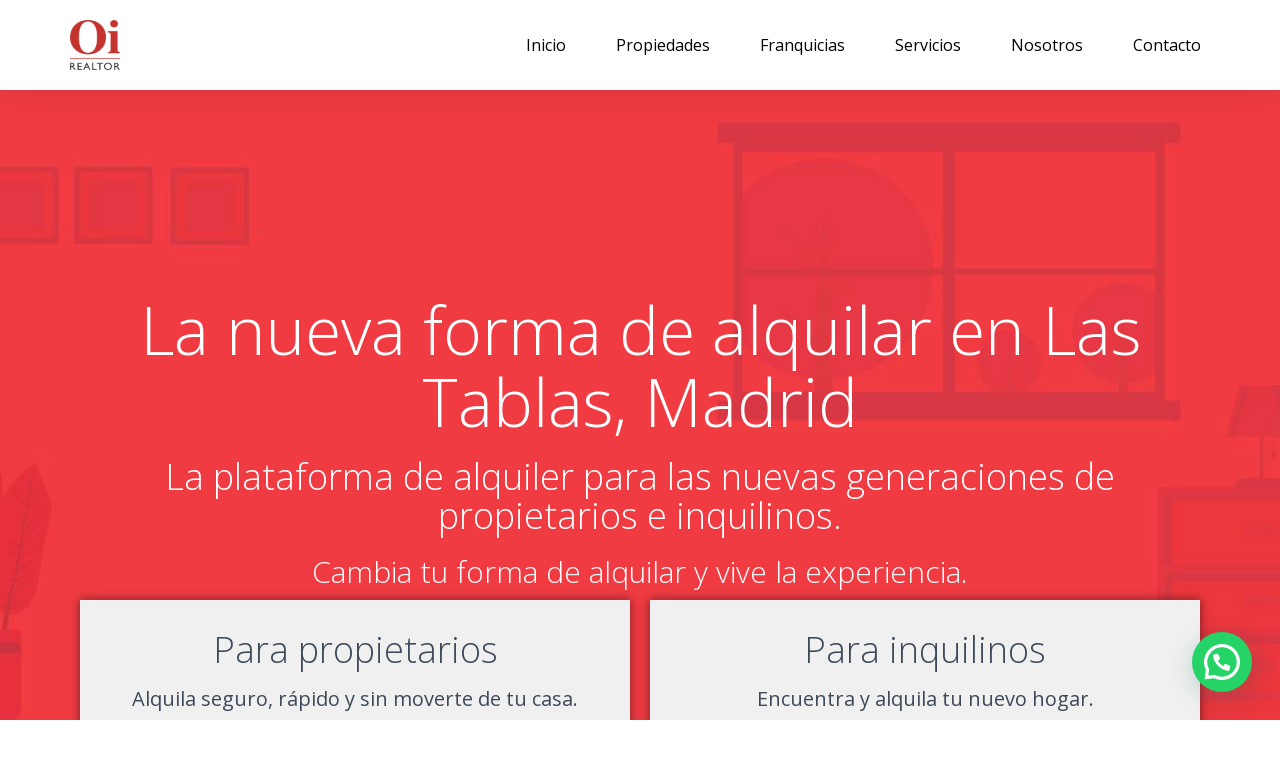

--- FILE ---
content_type: text/html; charset=UTF-8
request_url: https://news.oirealestate.net/alquilar-en-las-tablas-madrid/
body_size: 21464
content:
<!DOCTYPE html>
<html lang="es">
<head>
	<meta charset="UTF-8">
		<meta name='robots' content='index, follow, max-image-preview:large, max-snippet:-1, max-video-preview:-1' />

<!-- Google Tag Manager for WordPress by gtm4wp.com -->
<script data-cfasync="false" data-pagespeed-no-defer>
	var gtm4wp_datalayer_name = "dataLayer";
	var dataLayer = dataLayer || [];
</script>
<!-- End Google Tag Manager for WordPress by gtm4wp.com -->
	<!-- This site is optimized with the Yoast SEO plugin v20.11 - https://yoast.com/wordpress/plugins/seo/ -->
	<title>Alquilar en Las Tablas, Madrid - Oi Real Estate</title>
	<meta name="description" content="La nueva forma digital de alquilar en Las Tablas, Madrid con Oi Realtor" />
	<link rel="canonical" href="https://news.oirealestate.net/alquilar-en-las-tablas-madrid/" />
	<meta property="og:locale" content="es_ES" />
	<meta property="og:type" content="article" />
	<meta property="og:title" content="Alquilar en Las Tablas, Madrid - Oi Real Estate" />
	<meta property="og:description" content="La nueva forma digital de alquilar en Las Tablas, Madrid con Oi Realtor" />
	<meta property="og:url" content="https://news.oirealestate.net/alquilar-en-las-tablas-madrid/" />
	<meta property="og:site_name" content="Oi Real Estate" />
	<meta property="article:publisher" content="https://www.facebook.com/OiRealtor/" />
	<meta property="article:modified_time" content="2020-12-23T17:42:54+00:00" />
	<meta property="og:image" content="https://oirealtor.com/news/wp-content/uploads/2020/10/Logo-300x30-01.png" />
	<meta name="twitter:card" content="summary_large_image" />
	<meta name="twitter:site" content="@OiRealtor" />
	<meta name="twitter:label1" content="Tiempo de lectura" />
	<meta name="twitter:data1" content="4 minutos" />
	<script type="application/ld+json" class="yoast-schema-graph">{"@context":"https://schema.org","@graph":[{"@type":"WebPage","@id":"https://news.oirealestate.net/alquilar-en-las-tablas-madrid/","url":"https://news.oirealestate.net/alquilar-en-las-tablas-madrid/","name":"Alquilar en Las Tablas, Madrid - Oi Real Estate","isPartOf":{"@id":"https://news.oirealestate.net/#website"},"primaryImageOfPage":{"@id":"https://news.oirealestate.net/alquilar-en-las-tablas-madrid/#primaryimage"},"image":{"@id":"https://news.oirealestate.net/alquilar-en-las-tablas-madrid/#primaryimage"},"thumbnailUrl":"https://oirealtor.com/news/wp-content/uploads/2020/10/Logo-300x30-01.png","datePublished":"2020-12-23T13:13:11+00:00","dateModified":"2020-12-23T17:42:54+00:00","description":"La nueva forma digital de alquilar en Las Tablas, Madrid con Oi Realtor","breadcrumb":{"@id":"https://news.oirealestate.net/alquilar-en-las-tablas-madrid/#breadcrumb"},"inLanguage":"es","potentialAction":[{"@type":"ReadAction","target":["https://news.oirealestate.net/alquilar-en-las-tablas-madrid/"]}]},{"@type":"ImageObject","inLanguage":"es","@id":"https://news.oirealestate.net/alquilar-en-las-tablas-madrid/#primaryimage","url":"https://news.oirealestate.net/wp-content/uploads/2020/10/Logo-300x30-01.png","contentUrl":"https://news.oirealestate.net/wp-content/uploads/2020/10/Logo-300x30-01.png","width":300,"height":300,"caption":"Logo Oi Realtor"},{"@type":"BreadcrumbList","@id":"https://news.oirealestate.net/alquilar-en-las-tablas-madrid/#breadcrumb","itemListElement":[{"@type":"ListItem","position":1,"name":"Home","item":"https://news.oirealestate.net/"},{"@type":"ListItem","position":2,"name":"Alquilar en Las Tablas, Madrid"}]},{"@type":"WebSite","@id":"https://news.oirealestate.net/#website","url":"https://news.oirealestate.net/","name":"Oi Real Estate","description":"Somos una Agencia Inmobiliaria de lujo líderes en el sector. Encuentra los casas y pisos en venta más exclusivos. ¡Descubre nuestros servicios!","publisher":{"@id":"https://news.oirealestate.net/#organization"},"potentialAction":[{"@type":"SearchAction","target":{"@type":"EntryPoint","urlTemplate":"https://news.oirealestate.net/?s={search_term_string}"},"query-input":"required name=search_term_string"}],"inLanguage":"es"},{"@type":"Organization","@id":"https://news.oirealestate.net/#organization","name":"Oi Realtor","url":"https://news.oirealestate.net/","logo":{"@type":"ImageObject","inLanguage":"es","@id":"https://news.oirealestate.net/#/schema/logo/image/","url":"https://oirealtor.com/news/wp-content/uploads/2019/11/logo-oi-realtor-2-1.jpg","contentUrl":"https://oirealtor.com/news/wp-content/uploads/2019/11/logo-oi-realtor-2-1.jpg","width":1900,"height":1087,"caption":"Oi Realtor"},"image":{"@id":"https://news.oirealestate.net/#/schema/logo/image/"},"sameAs":["https://www.facebook.com/OiRealtor/","https://twitter.com/OiRealtor","https://www.instagram.com/oirealtor/","https://www.linkedin.com/company/oi-realtor","https://www.pinterest.es/OiRealtor/","https://www.youtube.com/channel/UC20dbdjvuwpD5fBs8Pv3ivw"]}]}</script>
	<!-- / Yoast SEO plugin. -->


<link rel="alternate" type="application/rss+xml" title="Oi Real Estate &raquo; Feed" href="https://news.oirealestate.net/feed/" />
<link rel="alternate" type="application/rss+xml" title="Oi Real Estate &raquo; Feed de los comentarios" href="https://news.oirealestate.net/comments/feed/" />
<script>
window._wpemojiSettings = {"baseUrl":"https:\/\/s.w.org\/images\/core\/emoji\/14.0.0\/72x72\/","ext":".png","svgUrl":"https:\/\/s.w.org\/images\/core\/emoji\/14.0.0\/svg\/","svgExt":".svg","source":{"concatemoji":"https:\/\/news.oirealestate.net\/wp-includes\/js\/wp-emoji-release.min.js?ver=6.2.8"}};
/*! This file is auto-generated */
!function(e,a,t){var n,r,o,i=a.createElement("canvas"),p=i.getContext&&i.getContext("2d");function s(e,t){p.clearRect(0,0,i.width,i.height),p.fillText(e,0,0);e=i.toDataURL();return p.clearRect(0,0,i.width,i.height),p.fillText(t,0,0),e===i.toDataURL()}function c(e){var t=a.createElement("script");t.src=e,t.defer=t.type="text/javascript",a.getElementsByTagName("head")[0].appendChild(t)}for(o=Array("flag","emoji"),t.supports={everything:!0,everythingExceptFlag:!0},r=0;r<o.length;r++)t.supports[o[r]]=function(e){if(p&&p.fillText)switch(p.textBaseline="top",p.font="600 32px Arial",e){case"flag":return s("\ud83c\udff3\ufe0f\u200d\u26a7\ufe0f","\ud83c\udff3\ufe0f\u200b\u26a7\ufe0f")?!1:!s("\ud83c\uddfa\ud83c\uddf3","\ud83c\uddfa\u200b\ud83c\uddf3")&&!s("\ud83c\udff4\udb40\udc67\udb40\udc62\udb40\udc65\udb40\udc6e\udb40\udc67\udb40\udc7f","\ud83c\udff4\u200b\udb40\udc67\u200b\udb40\udc62\u200b\udb40\udc65\u200b\udb40\udc6e\u200b\udb40\udc67\u200b\udb40\udc7f");case"emoji":return!s("\ud83e\udef1\ud83c\udffb\u200d\ud83e\udef2\ud83c\udfff","\ud83e\udef1\ud83c\udffb\u200b\ud83e\udef2\ud83c\udfff")}return!1}(o[r]),t.supports.everything=t.supports.everything&&t.supports[o[r]],"flag"!==o[r]&&(t.supports.everythingExceptFlag=t.supports.everythingExceptFlag&&t.supports[o[r]]);t.supports.everythingExceptFlag=t.supports.everythingExceptFlag&&!t.supports.flag,t.DOMReady=!1,t.readyCallback=function(){t.DOMReady=!0},t.supports.everything||(n=function(){t.readyCallback()},a.addEventListener?(a.addEventListener("DOMContentLoaded",n,!1),e.addEventListener("load",n,!1)):(e.attachEvent("onload",n),a.attachEvent("onreadystatechange",function(){"complete"===a.readyState&&t.readyCallback()})),(e=t.source||{}).concatemoji?c(e.concatemoji):e.wpemoji&&e.twemoji&&(c(e.twemoji),c(e.wpemoji)))}(window,document,window._wpemojiSettings);
</script>
<style>
img.wp-smiley,
img.emoji {
	display: inline !important;
	border: none !important;
	box-shadow: none !important;
	height: 1em !important;
	width: 1em !important;
	margin: 0 0.07em !important;
	vertical-align: -0.1em !important;
	background: none !important;
	padding: 0 !important;
}
</style>
	<link rel='stylesheet' id='wp-block-library-css' href='https://news.oirealestate.net/wp-includes/css/dist/block-library/style.min.css?ver=6.2.8' media='all' />
<style id='joinchat-button-style-inline-css'>
.wp-block-joinchat-button{border:none!important;text-align:center}.wp-block-joinchat-button figure{display:table;margin:0 auto;padding:0}.wp-block-joinchat-button figcaption{font:normal normal 400 .6em/2em var(--wp--preset--font-family--system-font,sans-serif);margin:0;padding:0}.wp-block-joinchat-button .joinchat-button__qr{background-color:#fff;border:6px solid #25d366;border-radius:30px;box-sizing:content-box;display:block;height:200px;margin:auto;overflow:hidden;padding:10px;width:200px}.wp-block-joinchat-button .joinchat-button__qr canvas,.wp-block-joinchat-button .joinchat-button__qr img{display:block;margin:auto}.wp-block-joinchat-button .joinchat-button__link{align-items:center;background-color:#25d366;border:6px solid #25d366;border-radius:30px;display:inline-flex;flex-flow:row nowrap;justify-content:center;line-height:1.25em;margin:0 auto;text-decoration:none}.wp-block-joinchat-button .joinchat-button__link:before{background:transparent var(--joinchat-ico) no-repeat center;background-size:100%;content:"";display:block;height:1.5em;margin:-.75em .75em -.75em 0;width:1.5em}.wp-block-joinchat-button figure+.joinchat-button__link{margin-top:10px}@media (orientation:landscape)and (min-height:481px),(orientation:portrait)and (min-width:481px){.wp-block-joinchat-button.joinchat-button--qr-only figure+.joinchat-button__link{display:none}}@media (max-width:480px),(orientation:landscape)and (max-height:480px){.wp-block-joinchat-button figure{display:none}}

</style>
<link rel='stylesheet' id='classic-theme-styles-css' href='https://news.oirealestate.net/wp-includes/css/classic-themes.min.css?ver=6.2.8' media='all' />
<style id='global-styles-inline-css'>
body{--wp--preset--color--black: #000000;--wp--preset--color--cyan-bluish-gray: #abb8c3;--wp--preset--color--white: #ffffff;--wp--preset--color--pale-pink: #f78da7;--wp--preset--color--vivid-red: #cf2e2e;--wp--preset--color--luminous-vivid-orange: #ff6900;--wp--preset--color--luminous-vivid-amber: #fcb900;--wp--preset--color--light-green-cyan: #7bdcb5;--wp--preset--color--vivid-green-cyan: #00d084;--wp--preset--color--pale-cyan-blue: #8ed1fc;--wp--preset--color--vivid-cyan-blue: #0693e3;--wp--preset--color--vivid-purple: #9b51e0;--wp--preset--gradient--vivid-cyan-blue-to-vivid-purple: linear-gradient(135deg,rgba(6,147,227,1) 0%,rgb(155,81,224) 100%);--wp--preset--gradient--light-green-cyan-to-vivid-green-cyan: linear-gradient(135deg,rgb(122,220,180) 0%,rgb(0,208,130) 100%);--wp--preset--gradient--luminous-vivid-amber-to-luminous-vivid-orange: linear-gradient(135deg,rgba(252,185,0,1) 0%,rgba(255,105,0,1) 100%);--wp--preset--gradient--luminous-vivid-orange-to-vivid-red: linear-gradient(135deg,rgba(255,105,0,1) 0%,rgb(207,46,46) 100%);--wp--preset--gradient--very-light-gray-to-cyan-bluish-gray: linear-gradient(135deg,rgb(238,238,238) 0%,rgb(169,184,195) 100%);--wp--preset--gradient--cool-to-warm-spectrum: linear-gradient(135deg,rgb(74,234,220) 0%,rgb(151,120,209) 20%,rgb(207,42,186) 40%,rgb(238,44,130) 60%,rgb(251,105,98) 80%,rgb(254,248,76) 100%);--wp--preset--gradient--blush-light-purple: linear-gradient(135deg,rgb(255,206,236) 0%,rgb(152,150,240) 100%);--wp--preset--gradient--blush-bordeaux: linear-gradient(135deg,rgb(254,205,165) 0%,rgb(254,45,45) 50%,rgb(107,0,62) 100%);--wp--preset--gradient--luminous-dusk: linear-gradient(135deg,rgb(255,203,112) 0%,rgb(199,81,192) 50%,rgb(65,88,208) 100%);--wp--preset--gradient--pale-ocean: linear-gradient(135deg,rgb(255,245,203) 0%,rgb(182,227,212) 50%,rgb(51,167,181) 100%);--wp--preset--gradient--electric-grass: linear-gradient(135deg,rgb(202,248,128) 0%,rgb(113,206,126) 100%);--wp--preset--gradient--midnight: linear-gradient(135deg,rgb(2,3,129) 0%,rgb(40,116,252) 100%);--wp--preset--duotone--dark-grayscale: url('#wp-duotone-dark-grayscale');--wp--preset--duotone--grayscale: url('#wp-duotone-grayscale');--wp--preset--duotone--purple-yellow: url('#wp-duotone-purple-yellow');--wp--preset--duotone--blue-red: url('#wp-duotone-blue-red');--wp--preset--duotone--midnight: url('#wp-duotone-midnight');--wp--preset--duotone--magenta-yellow: url('#wp-duotone-magenta-yellow');--wp--preset--duotone--purple-green: url('#wp-duotone-purple-green');--wp--preset--duotone--blue-orange: url('#wp-duotone-blue-orange');--wp--preset--font-size--small: 13px;--wp--preset--font-size--medium: 20px;--wp--preset--font-size--large: 36px;--wp--preset--font-size--x-large: 42px;--wp--preset--spacing--20: 0.44rem;--wp--preset--spacing--30: 0.67rem;--wp--preset--spacing--40: 1rem;--wp--preset--spacing--50: 1.5rem;--wp--preset--spacing--60: 2.25rem;--wp--preset--spacing--70: 3.38rem;--wp--preset--spacing--80: 5.06rem;--wp--preset--shadow--natural: 6px 6px 9px rgba(0, 0, 0, 0.2);--wp--preset--shadow--deep: 12px 12px 50px rgba(0, 0, 0, 0.4);--wp--preset--shadow--sharp: 6px 6px 0px rgba(0, 0, 0, 0.2);--wp--preset--shadow--outlined: 6px 6px 0px -3px rgba(255, 255, 255, 1), 6px 6px rgba(0, 0, 0, 1);--wp--preset--shadow--crisp: 6px 6px 0px rgba(0, 0, 0, 1);}:where(.is-layout-flex){gap: 0.5em;}body .is-layout-flow > .alignleft{float: left;margin-inline-start: 0;margin-inline-end: 2em;}body .is-layout-flow > .alignright{float: right;margin-inline-start: 2em;margin-inline-end: 0;}body .is-layout-flow > .aligncenter{margin-left: auto !important;margin-right: auto !important;}body .is-layout-constrained > .alignleft{float: left;margin-inline-start: 0;margin-inline-end: 2em;}body .is-layout-constrained > .alignright{float: right;margin-inline-start: 2em;margin-inline-end: 0;}body .is-layout-constrained > .aligncenter{margin-left: auto !important;margin-right: auto !important;}body .is-layout-constrained > :where(:not(.alignleft):not(.alignright):not(.alignfull)){max-width: var(--wp--style--global--content-size);margin-left: auto !important;margin-right: auto !important;}body .is-layout-constrained > .alignwide{max-width: var(--wp--style--global--wide-size);}body .is-layout-flex{display: flex;}body .is-layout-flex{flex-wrap: wrap;align-items: center;}body .is-layout-flex > *{margin: 0;}:where(.wp-block-columns.is-layout-flex){gap: 2em;}.has-black-color{color: var(--wp--preset--color--black) !important;}.has-cyan-bluish-gray-color{color: var(--wp--preset--color--cyan-bluish-gray) !important;}.has-white-color{color: var(--wp--preset--color--white) !important;}.has-pale-pink-color{color: var(--wp--preset--color--pale-pink) !important;}.has-vivid-red-color{color: var(--wp--preset--color--vivid-red) !important;}.has-luminous-vivid-orange-color{color: var(--wp--preset--color--luminous-vivid-orange) !important;}.has-luminous-vivid-amber-color{color: var(--wp--preset--color--luminous-vivid-amber) !important;}.has-light-green-cyan-color{color: var(--wp--preset--color--light-green-cyan) !important;}.has-vivid-green-cyan-color{color: var(--wp--preset--color--vivid-green-cyan) !important;}.has-pale-cyan-blue-color{color: var(--wp--preset--color--pale-cyan-blue) !important;}.has-vivid-cyan-blue-color{color: var(--wp--preset--color--vivid-cyan-blue) !important;}.has-vivid-purple-color{color: var(--wp--preset--color--vivid-purple) !important;}.has-black-background-color{background-color: var(--wp--preset--color--black) !important;}.has-cyan-bluish-gray-background-color{background-color: var(--wp--preset--color--cyan-bluish-gray) !important;}.has-white-background-color{background-color: var(--wp--preset--color--white) !important;}.has-pale-pink-background-color{background-color: var(--wp--preset--color--pale-pink) !important;}.has-vivid-red-background-color{background-color: var(--wp--preset--color--vivid-red) !important;}.has-luminous-vivid-orange-background-color{background-color: var(--wp--preset--color--luminous-vivid-orange) !important;}.has-luminous-vivid-amber-background-color{background-color: var(--wp--preset--color--luminous-vivid-amber) !important;}.has-light-green-cyan-background-color{background-color: var(--wp--preset--color--light-green-cyan) !important;}.has-vivid-green-cyan-background-color{background-color: var(--wp--preset--color--vivid-green-cyan) !important;}.has-pale-cyan-blue-background-color{background-color: var(--wp--preset--color--pale-cyan-blue) !important;}.has-vivid-cyan-blue-background-color{background-color: var(--wp--preset--color--vivid-cyan-blue) !important;}.has-vivid-purple-background-color{background-color: var(--wp--preset--color--vivid-purple) !important;}.has-black-border-color{border-color: var(--wp--preset--color--black) !important;}.has-cyan-bluish-gray-border-color{border-color: var(--wp--preset--color--cyan-bluish-gray) !important;}.has-white-border-color{border-color: var(--wp--preset--color--white) !important;}.has-pale-pink-border-color{border-color: var(--wp--preset--color--pale-pink) !important;}.has-vivid-red-border-color{border-color: var(--wp--preset--color--vivid-red) !important;}.has-luminous-vivid-orange-border-color{border-color: var(--wp--preset--color--luminous-vivid-orange) !important;}.has-luminous-vivid-amber-border-color{border-color: var(--wp--preset--color--luminous-vivid-amber) !important;}.has-light-green-cyan-border-color{border-color: var(--wp--preset--color--light-green-cyan) !important;}.has-vivid-green-cyan-border-color{border-color: var(--wp--preset--color--vivid-green-cyan) !important;}.has-pale-cyan-blue-border-color{border-color: var(--wp--preset--color--pale-cyan-blue) !important;}.has-vivid-cyan-blue-border-color{border-color: var(--wp--preset--color--vivid-cyan-blue) !important;}.has-vivid-purple-border-color{border-color: var(--wp--preset--color--vivid-purple) !important;}.has-vivid-cyan-blue-to-vivid-purple-gradient-background{background: var(--wp--preset--gradient--vivid-cyan-blue-to-vivid-purple) !important;}.has-light-green-cyan-to-vivid-green-cyan-gradient-background{background: var(--wp--preset--gradient--light-green-cyan-to-vivid-green-cyan) !important;}.has-luminous-vivid-amber-to-luminous-vivid-orange-gradient-background{background: var(--wp--preset--gradient--luminous-vivid-amber-to-luminous-vivid-orange) !important;}.has-luminous-vivid-orange-to-vivid-red-gradient-background{background: var(--wp--preset--gradient--luminous-vivid-orange-to-vivid-red) !important;}.has-very-light-gray-to-cyan-bluish-gray-gradient-background{background: var(--wp--preset--gradient--very-light-gray-to-cyan-bluish-gray) !important;}.has-cool-to-warm-spectrum-gradient-background{background: var(--wp--preset--gradient--cool-to-warm-spectrum) !important;}.has-blush-light-purple-gradient-background{background: var(--wp--preset--gradient--blush-light-purple) !important;}.has-blush-bordeaux-gradient-background{background: var(--wp--preset--gradient--blush-bordeaux) !important;}.has-luminous-dusk-gradient-background{background: var(--wp--preset--gradient--luminous-dusk) !important;}.has-pale-ocean-gradient-background{background: var(--wp--preset--gradient--pale-ocean) !important;}.has-electric-grass-gradient-background{background: var(--wp--preset--gradient--electric-grass) !important;}.has-midnight-gradient-background{background: var(--wp--preset--gradient--midnight) !important;}.has-small-font-size{font-size: var(--wp--preset--font-size--small) !important;}.has-medium-font-size{font-size: var(--wp--preset--font-size--medium) !important;}.has-large-font-size{font-size: var(--wp--preset--font-size--large) !important;}.has-x-large-font-size{font-size: var(--wp--preset--font-size--x-large) !important;}
.wp-block-navigation a:where(:not(.wp-element-button)){color: inherit;}
:where(.wp-block-columns.is-layout-flex){gap: 2em;}
.wp-block-pullquote{font-size: 1.5em;line-height: 1.6;}
</style>
<link rel='stylesheet' id='hello-elementor-css' href='https://news.oirealestate.net/wp-content/themes/hello-elementor/style.min.css?ver=2.6.1' media='all' />
<link rel='stylesheet' id='hello-elementor-theme-style-css' href='https://news.oirealestate.net/wp-content/themes/hello-elementor/theme.min.css?ver=2.6.1' media='all' />
<link rel='stylesheet' id='elementor-frontend-css' href='https://news.oirealestate.net/wp-content/plugins/elementor/assets/css/frontend-lite.min.css?ver=3.14.1' media='all' />
<link rel='stylesheet' id='elementor-post-2673-css' href='https://news.oirealestate.net/wp-content/uploads/elementor/css/post-2673.css?ver=1689261272' media='all' />
<link rel='stylesheet' id='joinchat-css' href='https://news.oirealestate.net/wp-content/plugins/creame-whatsapp-me/public/css/joinchat-btn.min.css?ver=5.0.6' media='all' />
<link rel='stylesheet' id='swiper-css' href='https://news.oirealestate.net/wp-content/plugins/elementor/assets/lib/swiper/css/swiper.min.css?ver=5.3.6' media='all' />
<link rel='stylesheet' id='elementor-pro-css' href='https://news.oirealestate.net/wp-content/plugins/elementor-pro/assets/css/frontend-lite.min.css?ver=3.10.2' media='all' />
<link rel='stylesheet' id='elementor-global-css' href='https://news.oirealestate.net/wp-content/uploads/elementor/css/global.css?ver=1689261272' media='all' />
<link rel='stylesheet' id='elementor-post-33313-css' href='https://news.oirealestate.net/wp-content/uploads/elementor/css/post-33313.css?ver=1689794276' media='all' />
<link rel='stylesheet' id='google-fonts-1-css' href='https://fonts.googleapis.com/css?family=Roboto%3A100%2C100italic%2C200%2C200italic%2C300%2C300italic%2C400%2C400italic%2C500%2C500italic%2C600%2C600italic%2C700%2C700italic%2C800%2C800italic%2C900%2C900italic%7CRoboto+Slab%3A100%2C100italic%2C200%2C200italic%2C300%2C300italic%2C400%2C400italic%2C500%2C500italic%2C600%2C600italic%2C700%2C700italic%2C800%2C800italic%2C900%2C900italic%7COpen+Sans%3A100%2C100italic%2C200%2C200italic%2C300%2C300italic%2C400%2C400italic%2C500%2C500italic%2C600%2C600italic%2C700%2C700italic%2C800%2C800italic%2C900%2C900italic%7CMontserrat%3A100%2C100italic%2C200%2C200italic%2C300%2C300italic%2C400%2C400italic%2C500%2C500italic%2C600%2C600italic%2C700%2C700italic%2C800%2C800italic%2C900%2C900italic&#038;display=auto&#038;ver=6.2.8' media='all' />
<link rel="preconnect" href="https://fonts.gstatic.com/" crossorigin><script src='https://news.oirealestate.net/wp-includes/js/jquery/jquery.min.js?ver=3.6.4' id='jquery-core-js'></script>
<script src='https://news.oirealestate.net/wp-includes/js/jquery/jquery-migrate.min.js?ver=3.4.0' id='jquery-migrate-js'></script>
<link rel="https://api.w.org/" href="https://news.oirealestate.net/wp-json/" /><link rel="alternate" type="application/json" href="https://news.oirealestate.net/wp-json/wp/v2/pages/33313" /><link rel="EditURI" type="application/rsd+xml" title="RSD" href="https://news.oirealestate.net/xmlrpc.php?rsd" />
<link rel="wlwmanifest" type="application/wlwmanifest+xml" href="https://news.oirealestate.net/wp-includes/wlwmanifest.xml" />
<meta name="generator" content="WordPress 6.2.8" />
<link rel='shortlink' href='https://news.oirealestate.net/?p=33313' />
<link rel="alternate" type="application/json+oembed" href="https://news.oirealestate.net/wp-json/oembed/1.0/embed?url=https%3A%2F%2Fnews.oirealestate.net%2Falquilar-en-las-tablas-madrid%2F" />
<link rel="alternate" type="text/xml+oembed" href="https://news.oirealestate.net/wp-json/oembed/1.0/embed?url=https%3A%2F%2Fnews.oirealestate.net%2Falquilar-en-las-tablas-madrid%2F&#038;format=xml" />

<!-- Google Tag Manager for WordPress by gtm4wp.com -->
<!-- GTM Container placement set to automatic -->
<script data-cfasync="false" data-pagespeed-no-defer type="text/javascript">
	var dataLayer_content = {"pagePostType":"page","pagePostType2":"single-page","pagePostAuthor":"Miguel"};
	dataLayer.push( dataLayer_content );
</script>
<script data-cfasync="false">
(function(w,d,s,l,i){w[l]=w[l]||[];w[l].push({'gtm.start':
new Date().getTime(),event:'gtm.js'});var f=d.getElementsByTagName(s)[0],
j=d.createElement(s),dl=l!='dataLayer'?'&l='+l:'';j.async=true;j.src=
'//www.googletagmanager.com/gtm.'+'js?id='+i+dl;f.parentNode.insertBefore(j,f);
})(window,document,'script','dataLayer','GTM-NJ72R4V');
</script>
<!-- End Google Tag Manager -->
<!-- End Google Tag Manager for WordPress by gtm4wp.com --><meta name="generator" content="Elementor 3.14.1; features: e_dom_optimization, e_optimized_assets_loading, e_optimized_css_loading, e_font_icon_svg, a11y_improvements, additional_custom_breakpoints; settings: css_print_method-external, google_font-enabled, font_display-auto">
<link rel="icon" href="https://news.oirealestate.net/wp-content/uploads/2021/02/cropped-TRANSPARENTE-LOGO-CURVAS-OI-REAL-ESTATE-32x32.png" sizes="32x32" />
<link rel="icon" href="https://news.oirealestate.net/wp-content/uploads/2021/02/cropped-TRANSPARENTE-LOGO-CURVAS-OI-REAL-ESTATE-192x192.png" sizes="192x192" />
<link rel="apple-touch-icon" href="https://news.oirealestate.net/wp-content/uploads/2021/02/cropped-TRANSPARENTE-LOGO-CURVAS-OI-REAL-ESTATE-180x180.png" />
<meta name="msapplication-TileImage" content="https://news.oirealestate.net/wp-content/uploads/2021/02/cropped-TRANSPARENTE-LOGO-CURVAS-OI-REAL-ESTATE-270x270.png" />
	<meta name="viewport" content="width=device-width, initial-scale=1.0, viewport-fit=cover" /></head>
<body class="page-template page-template-elementor_canvas page page-id-33313 wp-custom-logo elementor-default elementor-template-canvas elementor-kit-2673 elementor-page elementor-page-33313">
	<svg xmlns="http://www.w3.org/2000/svg" viewBox="0 0 0 0" width="0" height="0" focusable="false" role="none" style="visibility: hidden; position: absolute; left: -9999px; overflow: hidden;" ><defs><filter id="wp-duotone-dark-grayscale"><feColorMatrix color-interpolation-filters="sRGB" type="matrix" values=" .299 .587 .114 0 0 .299 .587 .114 0 0 .299 .587 .114 0 0 .299 .587 .114 0 0 " /><feComponentTransfer color-interpolation-filters="sRGB" ><feFuncR type="table" tableValues="0 0.49803921568627" /><feFuncG type="table" tableValues="0 0.49803921568627" /><feFuncB type="table" tableValues="0 0.49803921568627" /><feFuncA type="table" tableValues="1 1" /></feComponentTransfer><feComposite in2="SourceGraphic" operator="in" /></filter></defs></svg><svg xmlns="http://www.w3.org/2000/svg" viewBox="0 0 0 0" width="0" height="0" focusable="false" role="none" style="visibility: hidden; position: absolute; left: -9999px; overflow: hidden;" ><defs><filter id="wp-duotone-grayscale"><feColorMatrix color-interpolation-filters="sRGB" type="matrix" values=" .299 .587 .114 0 0 .299 .587 .114 0 0 .299 .587 .114 0 0 .299 .587 .114 0 0 " /><feComponentTransfer color-interpolation-filters="sRGB" ><feFuncR type="table" tableValues="0 1" /><feFuncG type="table" tableValues="0 1" /><feFuncB type="table" tableValues="0 1" /><feFuncA type="table" tableValues="1 1" /></feComponentTransfer><feComposite in2="SourceGraphic" operator="in" /></filter></defs></svg><svg xmlns="http://www.w3.org/2000/svg" viewBox="0 0 0 0" width="0" height="0" focusable="false" role="none" style="visibility: hidden; position: absolute; left: -9999px; overflow: hidden;" ><defs><filter id="wp-duotone-purple-yellow"><feColorMatrix color-interpolation-filters="sRGB" type="matrix" values=" .299 .587 .114 0 0 .299 .587 .114 0 0 .299 .587 .114 0 0 .299 .587 .114 0 0 " /><feComponentTransfer color-interpolation-filters="sRGB" ><feFuncR type="table" tableValues="0.54901960784314 0.98823529411765" /><feFuncG type="table" tableValues="0 1" /><feFuncB type="table" tableValues="0.71764705882353 0.25490196078431" /><feFuncA type="table" tableValues="1 1" /></feComponentTransfer><feComposite in2="SourceGraphic" operator="in" /></filter></defs></svg><svg xmlns="http://www.w3.org/2000/svg" viewBox="0 0 0 0" width="0" height="0" focusable="false" role="none" style="visibility: hidden; position: absolute; left: -9999px; overflow: hidden;" ><defs><filter id="wp-duotone-blue-red"><feColorMatrix color-interpolation-filters="sRGB" type="matrix" values=" .299 .587 .114 0 0 .299 .587 .114 0 0 .299 .587 .114 0 0 .299 .587 .114 0 0 " /><feComponentTransfer color-interpolation-filters="sRGB" ><feFuncR type="table" tableValues="0 1" /><feFuncG type="table" tableValues="0 0.27843137254902" /><feFuncB type="table" tableValues="0.5921568627451 0.27843137254902" /><feFuncA type="table" tableValues="1 1" /></feComponentTransfer><feComposite in2="SourceGraphic" operator="in" /></filter></defs></svg><svg xmlns="http://www.w3.org/2000/svg" viewBox="0 0 0 0" width="0" height="0" focusable="false" role="none" style="visibility: hidden; position: absolute; left: -9999px; overflow: hidden;" ><defs><filter id="wp-duotone-midnight"><feColorMatrix color-interpolation-filters="sRGB" type="matrix" values=" .299 .587 .114 0 0 .299 .587 .114 0 0 .299 .587 .114 0 0 .299 .587 .114 0 0 " /><feComponentTransfer color-interpolation-filters="sRGB" ><feFuncR type="table" tableValues="0 0" /><feFuncG type="table" tableValues="0 0.64705882352941" /><feFuncB type="table" tableValues="0 1" /><feFuncA type="table" tableValues="1 1" /></feComponentTransfer><feComposite in2="SourceGraphic" operator="in" /></filter></defs></svg><svg xmlns="http://www.w3.org/2000/svg" viewBox="0 0 0 0" width="0" height="0" focusable="false" role="none" style="visibility: hidden; position: absolute; left: -9999px; overflow: hidden;" ><defs><filter id="wp-duotone-magenta-yellow"><feColorMatrix color-interpolation-filters="sRGB" type="matrix" values=" .299 .587 .114 0 0 .299 .587 .114 0 0 .299 .587 .114 0 0 .299 .587 .114 0 0 " /><feComponentTransfer color-interpolation-filters="sRGB" ><feFuncR type="table" tableValues="0.78039215686275 1" /><feFuncG type="table" tableValues="0 0.94901960784314" /><feFuncB type="table" tableValues="0.35294117647059 0.47058823529412" /><feFuncA type="table" tableValues="1 1" /></feComponentTransfer><feComposite in2="SourceGraphic" operator="in" /></filter></defs></svg><svg xmlns="http://www.w3.org/2000/svg" viewBox="0 0 0 0" width="0" height="0" focusable="false" role="none" style="visibility: hidden; position: absolute; left: -9999px; overflow: hidden;" ><defs><filter id="wp-duotone-purple-green"><feColorMatrix color-interpolation-filters="sRGB" type="matrix" values=" .299 .587 .114 0 0 .299 .587 .114 0 0 .299 .587 .114 0 0 .299 .587 .114 0 0 " /><feComponentTransfer color-interpolation-filters="sRGB" ><feFuncR type="table" tableValues="0.65098039215686 0.40392156862745" /><feFuncG type="table" tableValues="0 1" /><feFuncB type="table" tableValues="0.44705882352941 0.4" /><feFuncA type="table" tableValues="1 1" /></feComponentTransfer><feComposite in2="SourceGraphic" operator="in" /></filter></defs></svg><svg xmlns="http://www.w3.org/2000/svg" viewBox="0 0 0 0" width="0" height="0" focusable="false" role="none" style="visibility: hidden; position: absolute; left: -9999px; overflow: hidden;" ><defs><filter id="wp-duotone-blue-orange"><feColorMatrix color-interpolation-filters="sRGB" type="matrix" values=" .299 .587 .114 0 0 .299 .587 .114 0 0 .299 .587 .114 0 0 .299 .587 .114 0 0 " /><feComponentTransfer color-interpolation-filters="sRGB" ><feFuncR type="table" tableValues="0.098039215686275 1" /><feFuncG type="table" tableValues="0 0.66274509803922" /><feFuncB type="table" tableValues="0.84705882352941 0.41960784313725" /><feFuncA type="table" tableValues="1 1" /></feComponentTransfer><feComposite in2="SourceGraphic" operator="in" /></filter></defs></svg>
<!-- GTM Container placement set to automatic -->
<!-- Google Tag Manager (noscript) -->
				<noscript><iframe src="https://www.googletagmanager.com/ns.html?id=GTM-NJ72R4V" height="0" width="0" style="display:none;visibility:hidden" aria-hidden="true"></iframe></noscript>
<!-- End Google Tag Manager (noscript) -->
<!-- GTM Container placement set to automatic -->
<!-- Google Tag Manager (noscript) -->		<div data-elementor-type="wp-page" data-elementor-id="33313" class="elementor elementor-33313">
									<header class="elementor-section elementor-top-section elementor-element elementor-element-c25d722 elementor-section-content-middle elementor-section-stretched elementor-section-boxed elementor-section-height-default elementor-section-height-default" data-id="c25d722" data-element_type="section" data-settings="{&quot;background_background&quot;:&quot;classic&quot;,&quot;stretch_section&quot;:&quot;section-stretched&quot;,&quot;sticky&quot;:&quot;top&quot;,&quot;sticky_on&quot;:[&quot;desktop&quot;,&quot;tablet&quot;,&quot;mobile&quot;],&quot;sticky_offset&quot;:0,&quot;sticky_effects_offset&quot;:0}">
						<div class="elementor-container elementor-column-gap-no">
					<div class="elementor-column elementor-col-50 elementor-top-column elementor-element elementor-element-21735f1" data-id="21735f1" data-element_type="column">
			<div class="elementor-widget-wrap elementor-element-populated">
								<div class="elementor-element elementor-element-84172ac elementor-widget elementor-widget-image" data-id="84172ac" data-element_type="widget" data-widget_type="image.default">
				<div class="elementor-widget-container">
			<style>/*! elementor - v3.14.0 - 26-06-2023 */
.elementor-widget-image{text-align:center}.elementor-widget-image a{display:inline-block}.elementor-widget-image a img[src$=".svg"]{width:48px}.elementor-widget-image img{vertical-align:middle;display:inline-block}</style>													<a href="https://www.oirealestate.net/">
							<img decoding="async" width="300" height="300" src="https://news.oirealestate.net/wp-content/uploads/2020/10/Logo-300x30-01.png" class="attachment-full size-full wp-image-16357" alt="" loading="lazy" srcset="https://news.oirealestate.net/wp-content/uploads/2020/10/Logo-300x30-01.png 300w, https://news.oirealestate.net/wp-content/uploads/2020/10/Logo-300x30-01-150x150.png 150w" sizes="(max-width: 300px) 100vw, 300px" />								</a>
															</div>
				</div>
					</div>
		</div>
				<div class="elementor-column elementor-col-50 elementor-top-column elementor-element elementor-element-18f2377" data-id="18f2377" data-element_type="column">
			<div class="elementor-widget-wrap elementor-element-populated">
								<div class="elementor-element elementor-element-1da3430 elementor-nav-menu--stretch elementor-nav-menu__text-align-center elementor-nav-menu--dropdown-tablet elementor-nav-menu--toggle elementor-nav-menu--burger elementor-widget elementor-widget-nav-menu" data-id="1da3430" data-element_type="widget" data-settings="{&quot;full_width&quot;:&quot;stretch&quot;,&quot;submenu_icon&quot;:{&quot;value&quot;:&quot;&lt;i class=\&quot;\&quot;&gt;&lt;\/i&gt;&quot;,&quot;library&quot;:&quot;&quot;},&quot;layout&quot;:&quot;horizontal&quot;,&quot;toggle&quot;:&quot;burger&quot;}" data-widget_type="nav-menu.default">
				<div class="elementor-widget-container">
			<link rel="stylesheet" href="https://news.oirealestate.net/wp-content/plugins/elementor-pro/assets/css/widget-nav-menu.min.css">			<nav migration_allowed="1" migrated="0" class="elementor-nav-menu--main elementor-nav-menu__container elementor-nav-menu--layout-horizontal e--pointer-none">
				<ul id="menu-1-1da3430" class="elementor-nav-menu"><li class="menu-item menu-item-type-custom menu-item-object-custom menu-item-338"><a href="https://www.oirealestate.net/" class="elementor-item">Inicio</a></li>
<li class="menu-item menu-item-type-custom menu-item-object-custom menu-item-339"><a href="https://www.oirealestate.net/buscar/viviendas" class="elementor-item">Propiedades</a></li>
<li class="menu-item menu-item-type-custom menu-item-object-custom menu-item-340"><a href="https://www.oirealestate.net/franquicias-inmobiliarias" class="elementor-item">Franquicias</a></li>
<li class="menu-item menu-item-type-custom menu-item-object-custom menu-item-341"><a href="https://www.oirealestate.net/servicios" class="elementor-item">Servicios</a></li>
<li class="menu-item menu-item-type-custom menu-item-object-custom menu-item-342"><a href="https://www.oirealestate.net/sobre-nosotros" class="elementor-item">Nosotros</a></li>
<li class="menu-item menu-item-type-custom menu-item-object-custom menu-item-343"><a href="https://www.oirealestate.net/contacto" class="elementor-item">Contacto</a></li>
</ul>			</nav>
					<div class="elementor-menu-toggle" role="button" tabindex="0" aria-label="Menu Toggle" aria-expanded="false">
			<svg aria-hidden="true" role="presentation" class="elementor-menu-toggle__icon--open e-font-icon-svg e-eicon-menu-bar" viewBox="0 0 1000 1000" xmlns="http://www.w3.org/2000/svg"><path d="M104 333H896C929 333 958 304 958 271S929 208 896 208H104C71 208 42 237 42 271S71 333 104 333ZM104 583H896C929 583 958 554 958 521S929 458 896 458H104C71 458 42 487 42 521S71 583 104 583ZM104 833H896C929 833 958 804 958 771S929 708 896 708H104C71 708 42 737 42 771S71 833 104 833Z"></path></svg><svg aria-hidden="true" role="presentation" class="elementor-menu-toggle__icon--close e-font-icon-svg e-eicon-close" viewBox="0 0 1000 1000" xmlns="http://www.w3.org/2000/svg"><path d="M742 167L500 408 258 167C246 154 233 150 217 150 196 150 179 158 167 167 154 179 150 196 150 212 150 229 154 242 171 254L408 500 167 742C138 771 138 800 167 829 196 858 225 858 254 829L496 587 738 829C750 842 767 846 783 846 800 846 817 842 829 829 842 817 846 804 846 783 846 767 842 750 829 737L588 500 833 258C863 229 863 200 833 171 804 137 775 137 742 167Z"></path></svg>			<span class="elementor-screen-only">Menú</span>
		</div>
					<nav class="elementor-nav-menu--dropdown elementor-nav-menu__container" aria-hidden="true">
				<ul id="menu-2-1da3430" class="elementor-nav-menu"><li class="menu-item menu-item-type-custom menu-item-object-custom menu-item-338"><a href="https://www.oirealestate.net/" class="elementor-item" tabindex="-1">Inicio</a></li>
<li class="menu-item menu-item-type-custom menu-item-object-custom menu-item-339"><a href="https://www.oirealestate.net/buscar/viviendas" class="elementor-item" tabindex="-1">Propiedades</a></li>
<li class="menu-item menu-item-type-custom menu-item-object-custom menu-item-340"><a href="https://www.oirealestate.net/franquicias-inmobiliarias" class="elementor-item" tabindex="-1">Franquicias</a></li>
<li class="menu-item menu-item-type-custom menu-item-object-custom menu-item-341"><a href="https://www.oirealestate.net/servicios" class="elementor-item" tabindex="-1">Servicios</a></li>
<li class="menu-item menu-item-type-custom menu-item-object-custom menu-item-342"><a href="https://www.oirealestate.net/sobre-nosotros" class="elementor-item" tabindex="-1">Nosotros</a></li>
<li class="menu-item menu-item-type-custom menu-item-object-custom menu-item-343"><a href="https://www.oirealestate.net/contacto" class="elementor-item" tabindex="-1">Contacto</a></li>
</ul>			</nav>
				</div>
				</div>
					</div>
		</div>
							</div>
		</header>
				<section class="elementor-section elementor-top-section elementor-element elementor-element-170d57c elementor-hidden-phone elementor-section-height-min-height elementor-section-boxed elementor-section-height-default elementor-section-items-middle" data-id="170d57c" data-element_type="section" data-settings="{&quot;background_background&quot;:&quot;classic&quot;}">
							<div class="elementor-background-overlay"></div>
							<div class="elementor-container elementor-column-gap-default">
					<div class="elementor-column elementor-col-100 elementor-top-column elementor-element elementor-element-7f8aa70" data-id="7f8aa70" data-element_type="column">
			<div class="elementor-widget-wrap elementor-element-populated">
								<div class="elementor-element elementor-element-eaf3970 elementor-widget elementor-widget-heading" data-id="eaf3970" data-element_type="widget" data-widget_type="heading.default">
				<div class="elementor-widget-container">
			<style>/*! elementor - v3.14.0 - 26-06-2023 */
.elementor-heading-title{padding:0;margin:0;line-height:1}.elementor-widget-heading .elementor-heading-title[class*=elementor-size-]>a{color:inherit;font-size:inherit;line-height:inherit}.elementor-widget-heading .elementor-heading-title.elementor-size-small{font-size:15px}.elementor-widget-heading .elementor-heading-title.elementor-size-medium{font-size:19px}.elementor-widget-heading .elementor-heading-title.elementor-size-large{font-size:29px}.elementor-widget-heading .elementor-heading-title.elementor-size-xl{font-size:39px}.elementor-widget-heading .elementor-heading-title.elementor-size-xxl{font-size:59px}</style><h1 class="elementor-heading-title elementor-size-default">La nueva forma de alquilar en Las Tablas, Madrid</h1>		</div>
				</div>
				<div class="elementor-element elementor-element-58899f9 elementor-widget elementor-widget-heading" data-id="58899f9" data-element_type="widget" data-widget_type="heading.default">
				<div class="elementor-widget-container">
			<h2 class="elementor-heading-title elementor-size-default">La plataforma de alquiler para las nuevas generaciones de propietarios e inquilinos.</h2>		</div>
				</div>
				<div class="elementor-element elementor-element-526c39c elementor-widget elementor-widget-heading" data-id="526c39c" data-element_type="widget" data-widget_type="heading.default">
				<div class="elementor-widget-container">
			<h2 class="elementor-heading-title elementor-size-default">Cambia tu forma de alquilar y vive la experiencia.</h2>		</div>
				</div>
					</div>
		</div>
							</div>
		</section>
				<section class="elementor-section elementor-top-section elementor-element elementor-element-263d0ef elementor-section-content-middle elementor-hidden-phone elementor-section-boxed elementor-section-height-default elementor-section-height-default" data-id="263d0ef" data-element_type="section">
							<div class="elementor-background-overlay"></div>
							<div class="elementor-container elementor-column-gap-wider">
					<div class="elementor-column elementor-col-50 elementor-top-column elementor-element elementor-element-2301f41 elementor-hidden-phone" data-id="2301f41" data-element_type="column" data-settings="{&quot;background_background&quot;:&quot;classic&quot;}">
			<div class="elementor-widget-wrap elementor-element-populated">
								<div class="elementor-element elementor-element-09bfec1 elementor-widget elementor-widget-heading" data-id="09bfec1" data-element_type="widget" data-widget_type="heading.default">
				<div class="elementor-widget-container">
			<h1 class="elementor-heading-title elementor-size-default">Para propietarios</h1>		</div>
				</div>
				<div class="elementor-element elementor-element-484878c animated-slow elementor-widget elementor-widget-heading" data-id="484878c" data-element_type="widget" data-settings="{&quot;_animation&quot;:&quot;none&quot;,&quot;_animation_mobile&quot;:&quot;none&quot;}" data-widget_type="heading.default">
				<div class="elementor-widget-container">
			<h2 class="elementor-heading-title elementor-size-default">Alquila seguro, rápido y sin moverte de tu casa.</h2>		</div>
				</div>
				<div class="elementor-element elementor-element-8f61179 elementor-align-center elementor-mobile-align-justify animated-slow elementor-button-info elementor-widget elementor-widget-button" data-id="8f61179" data-element_type="widget" data-settings="{&quot;_animation&quot;:&quot;none&quot;}" data-widget_type="button.default">
				<div class="elementor-widget-container">
					<div class="elementor-button-wrapper">
			<a class="elementor-button elementor-button-link elementor-size-sm" href="https://oirealestate.net/news/propietarios-madrid/" target="_blank">
						<span class="elementor-button-content-wrapper">
						<span class="elementor-button-text">Quiero saber más</span>
		</span>
					</a>
		</div>
				</div>
				</div>
					</div>
		</div>
				<div class="elementor-column elementor-col-50 elementor-top-column elementor-element elementor-element-247103c elementor-hidden-phone" data-id="247103c" data-element_type="column" data-settings="{&quot;background_background&quot;:&quot;classic&quot;}">
			<div class="elementor-widget-wrap elementor-element-populated">
								<div class="elementor-element elementor-element-6e853b8 elementor-widget elementor-widget-heading" data-id="6e853b8" data-element_type="widget" data-widget_type="heading.default">
				<div class="elementor-widget-container">
			<h1 class="elementor-heading-title elementor-size-default">Para inquilinos</h1>		</div>
				</div>
				<div class="elementor-element elementor-element-5ea8042 animated-slow elementor-widget elementor-widget-heading" data-id="5ea8042" data-element_type="widget" data-settings="{&quot;_animation&quot;:&quot;none&quot;,&quot;_animation_mobile&quot;:&quot;none&quot;}" data-widget_type="heading.default">
				<div class="elementor-widget-container">
			<h2 class="elementor-heading-title elementor-size-default">Encuentra y alquila tu nuevo hogar.</h2>		</div>
				</div>
				<div class="elementor-element elementor-element-5c12ecd elementor-align-center elementor-mobile-align-justify animated-slow elementor-button-info elementor-widget elementor-widget-button" data-id="5c12ecd" data-element_type="widget" data-settings="{&quot;_animation&quot;:&quot;none&quot;}" data-widget_type="button.default">
				<div class="elementor-widget-container">
					<div class="elementor-button-wrapper">
			<a class="elementor-button elementor-button-link elementor-size-sm" href="https://www.oirealestate.net/alquiler/viviendas" target="_blank">
						<span class="elementor-button-content-wrapper">
						<span class="elementor-button-text">Ver viviendas</span>
		</span>
					</a>
		</div>
				</div>
				</div>
					</div>
		</div>
							</div>
		</section>
				<section class="elementor-section elementor-top-section elementor-element elementor-element-d8e2edf elementor-hidden-phone elementor-section-boxed elementor-section-height-default elementor-section-height-default" data-id="d8e2edf" data-element_type="section">
						<div class="elementor-container elementor-column-gap-default">
					<div class="elementor-column elementor-col-100 elementor-top-column elementor-element elementor-element-c64e76c" data-id="c64e76c" data-element_type="column">
			<div class="elementor-widget-wrap elementor-element-populated">
								<div class="elementor-element elementor-element-16e4561 elementor-widget elementor-widget-spacer" data-id="16e4561" data-element_type="widget" data-widget_type="spacer.default">
				<div class="elementor-widget-container">
			<style>/*! elementor - v3.14.0 - 26-06-2023 */
.elementor-column .elementor-spacer-inner{height:var(--spacer-size)}.e-con{--container-widget-width:100%}.e-con-inner>.elementor-widget-spacer,.e-con>.elementor-widget-spacer{width:var(--container-widget-width,var(--spacer-size));--align-self:var(--container-widget-align-self,initial);--flex-shrink:0}.e-con-inner>.elementor-widget-spacer>.elementor-widget-container,.e-con-inner>.elementor-widget-spacer>.elementor-widget-container>.elementor-spacer,.e-con>.elementor-widget-spacer>.elementor-widget-container,.e-con>.elementor-widget-spacer>.elementor-widget-container>.elementor-spacer{height:100%}.e-con-inner>.elementor-widget-spacer>.elementor-widget-container>.elementor-spacer>.elementor-spacer-inner,.e-con>.elementor-widget-spacer>.elementor-widget-container>.elementor-spacer>.elementor-spacer-inner{height:var(--container-widget-height,var(--spacer-size))}</style>		<div class="elementor-spacer">
			<div class="elementor-spacer-inner"></div>
		</div>
				</div>
				</div>
					</div>
		</div>
							</div>
		</section>
				<section class="elementor-section elementor-top-section elementor-element elementor-element-20b5811 elementor-hidden-phone elementor-section-boxed elementor-section-height-default elementor-section-height-default" data-id="20b5811" data-element_type="section">
						<div class="elementor-container elementor-column-gap-default">
					<div class="elementor-column elementor-col-50 elementor-top-column elementor-element elementor-element-0a5f532" data-id="0a5f532" data-element_type="column">
			<div class="elementor-widget-wrap elementor-element-populated">
								<div class="elementor-element elementor-element-7574e0b elementor-widget elementor-widget-heading" data-id="7574e0b" data-element_type="widget" data-widget_type="heading.default">
				<div class="elementor-widget-container">
			<h2 class="elementor-heading-title elementor-size-default">Vive la experiencia de alquilar</h2>		</div>
				</div>
				<div class="elementor-element elementor-element-96024dd animated-slow elementor-widget elementor-widget-text-editor" data-id="96024dd" data-element_type="widget" data-settings="{&quot;_animation&quot;:&quot;none&quot;,&quot;_animation_mobile&quot;:&quot;none&quot;}" data-widget_type="text-editor.default">
				<div class="elementor-widget-container">
			<style>/*! elementor - v3.14.0 - 26-06-2023 */
.elementor-widget-text-editor.elementor-drop-cap-view-stacked .elementor-drop-cap{background-color:#69727d;color:#fff}.elementor-widget-text-editor.elementor-drop-cap-view-framed .elementor-drop-cap{color:#69727d;border:3px solid;background-color:transparent}.elementor-widget-text-editor:not(.elementor-drop-cap-view-default) .elementor-drop-cap{margin-top:8px}.elementor-widget-text-editor:not(.elementor-drop-cap-view-default) .elementor-drop-cap-letter{width:1em;height:1em}.elementor-widget-text-editor .elementor-drop-cap{float:left;text-align:center;line-height:1;font-size:50px}.elementor-widget-text-editor .elementor-drop-cap-letter{display:inline-block}</style>				<p>Los detalles hacen la diferencia. Cuidamos cada paso en el camino hacia el alquiler de tu vivienda y lo hacemos de forma transparente y segura.</p>						</div>
				</div>
					</div>
		</div>
				<div class="elementor-column elementor-col-50 elementor-top-column elementor-element elementor-element-bc18a35" data-id="bc18a35" data-element_type="column">
			<div class="elementor-widget-wrap elementor-element-populated">
								<div class="elementor-element elementor-element-4a05187 elementor-widget elementor-widget-image" data-id="4a05187" data-element_type="widget" data-widget_type="image.default">
				<div class="elementor-widget-container">
															<img decoding="async" width="768" height="698" src="https://news.oirealestate.net/wp-content/uploads/2020/12/Miami-768x698.jpg" class="attachment-medium_large size-medium_large wp-image-30203" alt="" loading="lazy" srcset="https://news.oirealestate.net/wp-content/uploads/2020/12/Miami-768x698.jpg 768w, https://news.oirealestate.net/wp-content/uploads/2020/12/Miami-300x273.jpg 300w, https://news.oirealestate.net/wp-content/uploads/2020/12/Miami-1024x931.jpg 1024w, https://news.oirealestate.net/wp-content/uploads/2020/12/Miami-1536x1396.jpg 1536w, https://news.oirealestate.net/wp-content/uploads/2020/12/Miami-2048x1862.jpg 2048w" sizes="(max-width: 768px) 100vw, 768px" />															</div>
				</div>
					</div>
		</div>
							</div>
		</section>
				<section class="elementor-section elementor-top-section elementor-element elementor-element-01fc979 elementor-hidden-phone elementor-section-boxed elementor-section-height-default elementor-section-height-default" data-id="01fc979" data-element_type="section">
						<div class="elementor-container elementor-column-gap-default">
					<div class="elementor-column elementor-col-33 elementor-top-column elementor-element elementor-element-c2c1b88" data-id="c2c1b88" data-element_type="column" data-settings="{&quot;background_background&quot;:&quot;classic&quot;}">
			<div class="elementor-widget-wrap elementor-element-populated">
								<div class="elementor-element elementor-element-72e8d36 elementor-position-top elementor-vertical-align-top elementor-widget elementor-widget-image-box" data-id="72e8d36" data-element_type="widget" data-widget_type="image-box.default">
				<div class="elementor-widget-container">
			<style>/*! elementor - v3.14.0 - 26-06-2023 */
.elementor-widget-image-box .elementor-image-box-content{width:100%}@media (min-width:768px){.elementor-widget-image-box.elementor-position-left .elementor-image-box-wrapper,.elementor-widget-image-box.elementor-position-right .elementor-image-box-wrapper{display:flex}.elementor-widget-image-box.elementor-position-right .elementor-image-box-wrapper{text-align:right;flex-direction:row-reverse}.elementor-widget-image-box.elementor-position-left .elementor-image-box-wrapper{text-align:left;flex-direction:row}.elementor-widget-image-box.elementor-position-top .elementor-image-box-img{margin:auto}.elementor-widget-image-box.elementor-vertical-align-top .elementor-image-box-wrapper{align-items:flex-start}.elementor-widget-image-box.elementor-vertical-align-middle .elementor-image-box-wrapper{align-items:center}.elementor-widget-image-box.elementor-vertical-align-bottom .elementor-image-box-wrapper{align-items:flex-end}}@media (max-width:767px){.elementor-widget-image-box .elementor-image-box-img{margin-left:auto!important;margin-right:auto!important;margin-bottom:15px}}.elementor-widget-image-box .elementor-image-box-img{display:inline-block}.elementor-widget-image-box .elementor-image-box-title a{color:inherit}.elementor-widget-image-box .elementor-image-box-wrapper{text-align:center}.elementor-widget-image-box .elementor-image-box-description{margin:0}</style><div class="elementor-image-box-wrapper"><div class="elementor-image-box-content"><h3 class="elementor-image-box-title">Gestión online</h3><p class="elementor-image-box-description">Gestiona todo desde un mismo lugar: documentos, incidencias, comunicaciones y servicios. Tendrás todo lo relacionado con tu alquiler al alcance de tu mano.</p></div></div>		</div>
				</div>
					</div>
		</div>
				<div class="elementor-column elementor-col-33 elementor-top-column elementor-element elementor-element-a1679a2" data-id="a1679a2" data-element_type="column" data-settings="{&quot;background_background&quot;:&quot;classic&quot;}">
			<div class="elementor-widget-wrap elementor-element-populated">
								<div class="elementor-element elementor-element-f2eccc4 elementor-position-top elementor-vertical-align-top elementor-widget elementor-widget-image-box" data-id="f2eccc4" data-element_type="widget" data-widget_type="image-box.default">
				<div class="elementor-widget-container">
			<div class="elementor-image-box-wrapper"><div class="elementor-image-box-content"><h3 class="elementor-image-box-title">Usuarios de confianza</h3><p class="elementor-image-box-description">Los mejores inquilinos y los mejores propietarios merecían encontrarse y tenerlo todo muy fácil. En Wolo lo hacemos de forma natural y agradable. De tú a tú, sin engaños.</p></div></div>		</div>
				</div>
					</div>
		</div>
				<div class="elementor-column elementor-col-33 elementor-top-column elementor-element elementor-element-e30ec56" data-id="e30ec56" data-element_type="column" data-settings="{&quot;background_background&quot;:&quot;classic&quot;}">
			<div class="elementor-widget-wrap elementor-element-populated">
								<div class="elementor-element elementor-element-f93ef5d elementor-position-top elementor-vertical-align-top elementor-widget elementor-widget-image-box" data-id="f93ef5d" data-element_type="widget" data-widget_type="image-box.default">
				<div class="elementor-widget-container">
			<div class="elementor-image-box-wrapper"><div class="elementor-image-box-content"><h3 class="elementor-image-box-title">Nosotros nos encargamos de todo</h3><p class="elementor-image-box-description">Olvídate de hacer visitas, fotos o gestiones. Olvídate de moverte de tu casa para firmar un contrato. Olvídate de estar preocupado por quién es tu inquilino (o tu propietario).</p></div></div>		</div>
				</div>
					</div>
		</div>
							</div>
		</section>
				<section class="elementor-section elementor-top-section elementor-element elementor-element-8e65b68 elementor-hidden-phone elementor-section-boxed elementor-section-height-default elementor-section-height-default" data-id="8e65b68" data-element_type="section">
						<div class="elementor-container elementor-column-gap-default">
					<div class="elementor-column elementor-col-100 elementor-top-column elementor-element elementor-element-01f8057" data-id="01f8057" data-element_type="column">
			<div class="elementor-widget-wrap elementor-element-populated">
								<div class="elementor-element elementor-element-b15eb07 elementor-widget elementor-widget-spacer" data-id="b15eb07" data-element_type="widget" data-widget_type="spacer.default">
				<div class="elementor-widget-container">
					<div class="elementor-spacer">
			<div class="elementor-spacer-inner"></div>
		</div>
				</div>
				</div>
					</div>
		</div>
							</div>
		</section>
				<section class="elementor-section elementor-top-section elementor-element elementor-element-5d12ee5 elementor-hidden-phone elementor-section-boxed elementor-section-height-default elementor-section-height-default" data-id="5d12ee5" data-element_type="section">
						<div class="elementor-container elementor-column-gap-default">
					<div class="elementor-column elementor-col-100 elementor-top-column elementor-element elementor-element-85305c3" data-id="85305c3" data-element_type="column">
			<div class="elementor-widget-wrap elementor-element-populated">
								<div class="elementor-element elementor-element-0feed9a elementor-widget elementor-widget-heading" data-id="0feed9a" data-element_type="widget" data-widget_type="heading.default">
				<div class="elementor-widget-container">
			<h2 class="elementor-heading-title elementor-size-default"><a href="https://www.oirealestate.net/">En Oi Realtor te ofrecemos los mejores servicios</a></h2>		</div>
				</div>
					</div>
		</div>
							</div>
		</section>
				<section class="elementor-section elementor-top-section elementor-element elementor-element-c20e687 elementor-hidden-phone elementor-section-boxed elementor-section-height-default elementor-section-height-default" data-id="c20e687" data-element_type="section">
						<div class="elementor-container elementor-column-gap-default">
					<div class="elementor-column elementor-col-100 elementor-top-column elementor-element elementor-element-032a226" data-id="032a226" data-element_type="column">
			<div class="elementor-widget-wrap elementor-element-populated">
								<div class="elementor-element elementor-element-51db112 elementor-widget elementor-widget-spacer" data-id="51db112" data-element_type="widget" data-widget_type="spacer.default">
				<div class="elementor-widget-container">
					<div class="elementor-spacer">
			<div class="elementor-spacer-inner"></div>
		</div>
				</div>
				</div>
					</div>
		</div>
							</div>
		</section>
				<section class="elementor-section elementor-top-section elementor-element elementor-element-67dc356 elementor-hidden-phone elementor-section-boxed elementor-section-height-default elementor-section-height-default" data-id="67dc356" data-element_type="section">
						<div class="elementor-container elementor-column-gap-default">
					<div class="elementor-column elementor-col-50 elementor-top-column elementor-element elementor-element-07a6d5c" data-id="07a6d5c" data-element_type="column">
			<div class="elementor-widget-wrap elementor-element-populated">
								<div class="elementor-element elementor-element-90cab1e elementor-position-left elementor-view-default elementor-mobile-position-top elementor-vertical-align-top elementor-widget elementor-widget-icon-box" data-id="90cab1e" data-element_type="widget" data-widget_type="icon-box.default">
				<div class="elementor-widget-container">
			<link rel="stylesheet" href="https://news.oirealestate.net/wp-content/plugins/elementor/assets/css/widget-icon-box.min.css">		<div class="elementor-icon-box-wrapper">
						<div class="elementor-icon-box-icon">
				<span class="elementor-icon elementor-animation-" >
				<svg aria-hidden="true" class="e-font-icon-svg e-fas-check-circle" viewBox="0 0 512 512" xmlns="http://www.w3.org/2000/svg"><path d="M504 256c0 136.967-111.033 248-248 248S8 392.967 8 256 119.033 8 256 8s248 111.033 248 248zM227.314 387.314l184-184c6.248-6.248 6.248-16.379 0-22.627l-22.627-22.627c-6.248-6.249-16.379-6.249-22.628 0L216 308.118l-70.059-70.059c-6.248-6.248-16.379-6.248-22.628 0l-22.627 22.627c-6.248 6.248-6.248 16.379 0 22.627l104 104c6.249 6.249 16.379 6.249 22.628.001z"></path></svg>				</span>
			</div>
						<div class="elementor-icon-box-content">
				<h3 class="elementor-icon-box-title">
					<span  >
											</span>
				</h3>
									<p class="elementor-icon-box-description">
						Hacemos inventario					</p>
							</div>
		</div>
				</div>
				</div>
					</div>
		</div>
				<div class="elementor-column elementor-col-50 elementor-top-column elementor-element elementor-element-e15b24e" data-id="e15b24e" data-element_type="column">
			<div class="elementor-widget-wrap elementor-element-populated">
								<div class="elementor-element elementor-element-6155dc2 elementor-position-left elementor-view-default elementor-mobile-position-top elementor-vertical-align-top elementor-widget elementor-widget-icon-box" data-id="6155dc2" data-element_type="widget" data-widget_type="icon-box.default">
				<div class="elementor-widget-container">
					<div class="elementor-icon-box-wrapper">
						<div class="elementor-icon-box-icon">
				<span class="elementor-icon elementor-animation-" >
				<svg aria-hidden="true" class="e-font-icon-svg e-fas-check-circle" viewBox="0 0 512 512" xmlns="http://www.w3.org/2000/svg"><path d="M504 256c0 136.967-111.033 248-248 248S8 392.967 8 256 119.033 8 256 8s248 111.033 248 248zM227.314 387.314l184-184c6.248-6.248 6.248-16.379 0-22.627l-22.627-22.627c-6.248-6.249-16.379-6.249-22.628 0L216 308.118l-70.059-70.059c-6.248-6.248-16.379-6.248-22.628 0l-22.627 22.627c-6.248 6.248-6.248 16.379 0 22.627l104 104c6.249 6.249 16.379 6.249 22.628.001z"></path></svg>				</span>
			</div>
						<div class="elementor-icon-box-content">
				<h3 class="elementor-icon-box-title">
					<span  >
											</span>
				</h3>
									<p class="elementor-icon-box-description">
						Revisamos la documentación					</p>
							</div>
		</div>
				</div>
				</div>
					</div>
		</div>
							</div>
		</section>
				<section class="elementor-section elementor-top-section elementor-element elementor-element-72585b4 elementor-hidden-phone elementor-section-boxed elementor-section-height-default elementor-section-height-default" data-id="72585b4" data-element_type="section">
						<div class="elementor-container elementor-column-gap-default">
					<div class="elementor-column elementor-col-50 elementor-top-column elementor-element elementor-element-b588100" data-id="b588100" data-element_type="column">
			<div class="elementor-widget-wrap elementor-element-populated">
								<div class="elementor-element elementor-element-88b8249 elementor-position-left elementor-view-default elementor-mobile-position-top elementor-vertical-align-top elementor-widget elementor-widget-icon-box" data-id="88b8249" data-element_type="widget" data-widget_type="icon-box.default">
				<div class="elementor-widget-container">
					<div class="elementor-icon-box-wrapper">
						<div class="elementor-icon-box-icon">
				<span class="elementor-icon elementor-animation-" >
				<svg aria-hidden="true" class="e-font-icon-svg e-fas-check-circle" viewBox="0 0 512 512" xmlns="http://www.w3.org/2000/svg"><path d="M504 256c0 136.967-111.033 248-248 248S8 392.967 8 256 119.033 8 256 8s248 111.033 248 248zM227.314 387.314l184-184c6.248-6.248 6.248-16.379 0-22.627l-22.627-22.627c-6.248-6.249-16.379-6.249-22.628 0L216 308.118l-70.059-70.059c-6.248-6.248-16.379-6.248-22.628 0l-22.627 22.627c-6.248 6.248-6.248 16.379 0 22.627l104 104c6.249 6.249 16.379 6.249 22.628.001z"></path></svg>				</span>
			</div>
						<div class="elementor-icon-box-content">
				<h3 class="elementor-icon-box-title">
					<span  >
											</span>
				</h3>
									<p class="elementor-icon-box-description">
						Gestionamos cualquier incidencia					</p>
							</div>
		</div>
				</div>
				</div>
					</div>
		</div>
				<div class="elementor-column elementor-col-50 elementor-top-column elementor-element elementor-element-df63d7c" data-id="df63d7c" data-element_type="column">
			<div class="elementor-widget-wrap elementor-element-populated">
								<div class="elementor-element elementor-element-9c25339 elementor-position-left elementor-view-default elementor-mobile-position-top elementor-vertical-align-top elementor-widget elementor-widget-icon-box" data-id="9c25339" data-element_type="widget" data-widget_type="icon-box.default">
				<div class="elementor-widget-container">
					<div class="elementor-icon-box-wrapper">
						<div class="elementor-icon-box-icon">
				<span class="elementor-icon elementor-animation-" >
				<svg aria-hidden="true" class="e-font-icon-svg e-fas-check-circle" viewBox="0 0 512 512" xmlns="http://www.w3.org/2000/svg"><path d="M504 256c0 136.967-111.033 248-248 248S8 392.967 8 256 119.033 8 256 8s248 111.033 248 248zM227.314 387.314l184-184c6.248-6.248 6.248-16.379 0-22.627l-22.627-22.627c-6.248-6.249-16.379-6.249-22.628 0L216 308.118l-70.059-70.059c-6.248-6.248-16.379-6.248-22.628 0l-22.627 22.627c-6.248 6.248-6.248 16.379 0 22.627l104 104c6.249 6.249 16.379 6.249 22.628.001z"></path></svg>				</span>
			</div>
						<div class="elementor-icon-box-content">
				<h3 class="elementor-icon-box-title">
					<span  >
											</span>
				</h3>
									<p class="elementor-icon-box-description">
						Atendemos todas las solicitudes					</p>
							</div>
		</div>
				</div>
				</div>
					</div>
		</div>
							</div>
		</section>
				<section class="elementor-section elementor-top-section elementor-element elementor-element-5494cad elementor-hidden-phone elementor-section-boxed elementor-section-height-default elementor-section-height-default" data-id="5494cad" data-element_type="section">
						<div class="elementor-container elementor-column-gap-default">
					<div class="elementor-column elementor-col-50 elementor-top-column elementor-element elementor-element-28aaac7" data-id="28aaac7" data-element_type="column">
			<div class="elementor-widget-wrap elementor-element-populated">
								<div class="elementor-element elementor-element-9f2931c elementor-position-left elementor-view-default elementor-mobile-position-top elementor-vertical-align-top elementor-widget elementor-widget-icon-box" data-id="9f2931c" data-element_type="widget" data-widget_type="icon-box.default">
				<div class="elementor-widget-container">
					<div class="elementor-icon-box-wrapper">
						<div class="elementor-icon-box-icon">
				<span class="elementor-icon elementor-animation-" >
				<svg aria-hidden="true" class="e-font-icon-svg e-fas-check-circle" viewBox="0 0 512 512" xmlns="http://www.w3.org/2000/svg"><path d="M504 256c0 136.967-111.033 248-248 248S8 392.967 8 256 119.033 8 256 8s248 111.033 248 248zM227.314 387.314l184-184c6.248-6.248 6.248-16.379 0-22.627l-22.627-22.627c-6.248-6.249-16.379-6.249-22.628 0L216 308.118l-70.059-70.059c-6.248-6.248-16.379-6.248-22.628 0l-22.627 22.627c-6.248 6.248-6.248 16.379 0 22.627l104 104c6.249 6.249 16.379 6.249 22.628.001z"></path></svg>				</span>
			</div>
						<div class="elementor-icon-box-content">
				<h3 class="elementor-icon-box-title">
					<span  >
											</span>
				</h3>
									<p class="elementor-icon-box-description">
						Seleccionamos a los candidatos					</p>
							</div>
		</div>
				</div>
				</div>
					</div>
		</div>
				<div class="elementor-column elementor-col-50 elementor-top-column elementor-element elementor-element-7d893f9" data-id="7d893f9" data-element_type="column">
			<div class="elementor-widget-wrap elementor-element-populated">
								<div class="elementor-element elementor-element-66fe8f0 elementor-position-left elementor-view-default elementor-mobile-position-top elementor-vertical-align-top elementor-widget elementor-widget-icon-box" data-id="66fe8f0" data-element_type="widget" data-widget_type="icon-box.default">
				<div class="elementor-widget-container">
					<div class="elementor-icon-box-wrapper">
						<div class="elementor-icon-box-icon">
				<span class="elementor-icon elementor-animation-" >
				<svg aria-hidden="true" class="e-font-icon-svg e-fas-check-circle" viewBox="0 0 512 512" xmlns="http://www.w3.org/2000/svg"><path d="M504 256c0 136.967-111.033 248-248 248S8 392.967 8 256 119.033 8 256 8s248 111.033 248 248zM227.314 387.314l184-184c6.248-6.248 6.248-16.379 0-22.627l-22.627-22.627c-6.248-6.249-16.379-6.249-22.628 0L216 308.118l-70.059-70.059c-6.248-6.248-16.379-6.248-22.628 0l-22.627 22.627c-6.248 6.248-6.248 16.379 0 22.627l104 104c6.249 6.249 16.379 6.249 22.628.001z"></path></svg>				</span>
			</div>
						<div class="elementor-icon-box-content">
				<h3 class="elementor-icon-box-title">
					<span  >
											</span>
				</h3>
									<p class="elementor-icon-box-description">
						Realizamos estudio de solvencia a los candidatos					</p>
							</div>
		</div>
				</div>
				</div>
					</div>
		</div>
							</div>
		</section>
				<section class="elementor-section elementor-top-section elementor-element elementor-element-08d5619 elementor-hidden-phone elementor-section-boxed elementor-section-height-default elementor-section-height-default" data-id="08d5619" data-element_type="section">
						<div class="elementor-container elementor-column-gap-default">
					<div class="elementor-column elementor-col-50 elementor-top-column elementor-element elementor-element-e7bc388" data-id="e7bc388" data-element_type="column">
			<div class="elementor-widget-wrap elementor-element-populated">
								<div class="elementor-element elementor-element-4588075 elementor-position-left elementor-view-default elementor-mobile-position-top elementor-vertical-align-top elementor-widget elementor-widget-icon-box" data-id="4588075" data-element_type="widget" data-widget_type="icon-box.default">
				<div class="elementor-widget-container">
					<div class="elementor-icon-box-wrapper">
						<div class="elementor-icon-box-icon">
				<span class="elementor-icon elementor-animation-" >
				<svg aria-hidden="true" class="e-font-icon-svg e-fas-check-circle" viewBox="0 0 512 512" xmlns="http://www.w3.org/2000/svg"><path d="M504 256c0 136.967-111.033 248-248 248S8 392.967 8 256 119.033 8 256 8s248 111.033 248 248zM227.314 387.314l184-184c6.248-6.248 6.248-16.379 0-22.627l-22.627-22.627c-6.248-6.249-16.379-6.249-22.628 0L216 308.118l-70.059-70.059c-6.248-6.248-16.379-6.248-22.628 0l-22.627 22.627c-6.248 6.248-6.248 16.379 0 22.627l104 104c6.249 6.249 16.379 6.249 22.628.001z"></path></svg>				</span>
			</div>
						<div class="elementor-icon-box-content">
				<h3 class="elementor-icon-box-title">
					<span  >
											</span>
				</h3>
									<p class="elementor-icon-box-description">
						Gestionamos el calendario de visitas al inmueble					</p>
							</div>
		</div>
				</div>
				</div>
					</div>
		</div>
				<div class="elementor-column elementor-col-50 elementor-top-column elementor-element elementor-element-6d93279" data-id="6d93279" data-element_type="column">
			<div class="elementor-widget-wrap elementor-element-populated">
								<div class="elementor-element elementor-element-f45647b elementor-position-left elementor-view-default elementor-mobile-position-top elementor-vertical-align-top elementor-widget elementor-widget-icon-box" data-id="f45647b" data-element_type="widget" data-widget_type="icon-box.default">
				<div class="elementor-widget-container">
					<div class="elementor-icon-box-wrapper">
						<div class="elementor-icon-box-icon">
				<span class="elementor-icon elementor-animation-" >
				<svg aria-hidden="true" class="e-font-icon-svg e-fas-check-circle" viewBox="0 0 512 512" xmlns="http://www.w3.org/2000/svg"><path d="M504 256c0 136.967-111.033 248-248 248S8 392.967 8 256 119.033 8 256 8s248 111.033 248 248zM227.314 387.314l184-184c6.248-6.248 6.248-16.379 0-22.627l-22.627-22.627c-6.248-6.249-16.379-6.249-22.628 0L216 308.118l-70.059-70.059c-6.248-6.248-16.379-6.248-22.628 0l-22.627 22.627c-6.248 6.248-6.248 16.379 0 22.627l104 104c6.249 6.249 16.379 6.249 22.628.001z"></path></svg>				</span>
			</div>
						<div class="elementor-icon-box-content">
				<h3 class="elementor-icon-box-title">
					<span  >
											</span>
				</h3>
									<p class="elementor-icon-box-description">
						Realizamos el contrato de alquiler					</p>
							</div>
		</div>
				</div>
				</div>
					</div>
		</div>
							</div>
		</section>
				<section class="elementor-section elementor-top-section elementor-element elementor-element-a3433d9 elementor-hidden-phone elementor-section-boxed elementor-section-height-default elementor-section-height-default" data-id="a3433d9" data-element_type="section">
						<div class="elementor-container elementor-column-gap-default">
					<div class="elementor-column elementor-col-50 elementor-top-column elementor-element elementor-element-b15c699" data-id="b15c699" data-element_type="column">
			<div class="elementor-widget-wrap elementor-element-populated">
								<div class="elementor-element elementor-element-e169c3e elementor-position-left elementor-view-default elementor-mobile-position-top elementor-vertical-align-top elementor-widget elementor-widget-icon-box" data-id="e169c3e" data-element_type="widget" data-widget_type="icon-box.default">
				<div class="elementor-widget-container">
					<div class="elementor-icon-box-wrapper">
						<div class="elementor-icon-box-icon">
				<span class="elementor-icon elementor-animation-" >
				<svg aria-hidden="true" class="e-font-icon-svg e-fas-check-circle" viewBox="0 0 512 512" xmlns="http://www.w3.org/2000/svg"><path d="M504 256c0 136.967-111.033 248-248 248S8 392.967 8 256 119.033 8 256 8s248 111.033 248 248zM227.314 387.314l184-184c6.248-6.248 6.248-16.379 0-22.627l-22.627-22.627c-6.248-6.249-16.379-6.249-22.628 0L216 308.118l-70.059-70.059c-6.248-6.248-16.379-6.248-22.628 0l-22.627 22.627c-6.248 6.248-6.248 16.379 0 22.627l104 104c6.249 6.249 16.379 6.249 22.628.001z"></path></svg>				</span>
			</div>
						<div class="elementor-icon-box-content">
				<h3 class="elementor-icon-box-title">
					<span  >
											</span>
				</h3>
									<p class="elementor-icon-box-description">
						Contamos con firma digital para todo tipo de documentos					</p>
							</div>
		</div>
				</div>
				</div>
					</div>
		</div>
				<div class="elementor-column elementor-col-50 elementor-top-column elementor-element elementor-element-07096aa" data-id="07096aa" data-element_type="column">
			<div class="elementor-widget-wrap elementor-element-populated">
								<div class="elementor-element elementor-element-4eb79f5 elementor-position-left elementor-view-default elementor-mobile-position-top elementor-vertical-align-top elementor-widget elementor-widget-icon-box" data-id="4eb79f5" data-element_type="widget" data-widget_type="icon-box.default">
				<div class="elementor-widget-container">
					<div class="elementor-icon-box-wrapper">
						<div class="elementor-icon-box-icon">
				<span class="elementor-icon elementor-animation-" >
				<svg aria-hidden="true" class="e-font-icon-svg e-fas-check-circle" viewBox="0 0 512 512" xmlns="http://www.w3.org/2000/svg"><path d="M504 256c0 136.967-111.033 248-248 248S8 392.967 8 256 119.033 8 256 8s248 111.033 248 248zM227.314 387.314l184-184c6.248-6.248 6.248-16.379 0-22.627l-22.627-22.627c-6.248-6.249-16.379-6.249-22.628 0L216 308.118l-70.059-70.059c-6.248-6.248-16.379-6.248-22.628 0l-22.627 22.627c-6.248 6.248-6.248 16.379 0 22.627l104 104c6.249 6.249 16.379 6.249 22.628.001z"></path></svg>				</span>
			</div>
						<div class="elementor-icon-box-content">
				<h3 class="elementor-icon-box-title">
					<span  >
											</span>
				</h3>
									<p class="elementor-icon-box-description">
						Hacemos la entrega de llaves					</p>
							</div>
		</div>
				</div>
				</div>
					</div>
		</div>
							</div>
		</section>
				<section class="elementor-section elementor-top-section elementor-element elementor-element-107e80e elementor-hidden-phone elementor-section-boxed elementor-section-height-default elementor-section-height-default" data-id="107e80e" data-element_type="section">
						<div class="elementor-container elementor-column-gap-default">
					<div class="elementor-column elementor-col-50 elementor-top-column elementor-element elementor-element-8e96809" data-id="8e96809" data-element_type="column">
			<div class="elementor-widget-wrap elementor-element-populated">
								<div class="elementor-element elementor-element-580b640 elementor-position-left elementor-view-default elementor-mobile-position-top elementor-vertical-align-top elementor-widget elementor-widget-icon-box" data-id="580b640" data-element_type="widget" data-widget_type="icon-box.default">
				<div class="elementor-widget-container">
					<div class="elementor-icon-box-wrapper">
						<div class="elementor-icon-box-icon">
				<span class="elementor-icon elementor-animation-" >
				<svg aria-hidden="true" class="e-font-icon-svg e-fas-check-circle" viewBox="0 0 512 512" xmlns="http://www.w3.org/2000/svg"><path d="M504 256c0 136.967-111.033 248-248 248S8 392.967 8 256 119.033 8 256 8s248 111.033 248 248zM227.314 387.314l184-184c6.248-6.248 6.248-16.379 0-22.627l-22.627-22.627c-6.248-6.249-16.379-6.249-22.628 0L216 308.118l-70.059-70.059c-6.248-6.248-16.379-6.248-22.628 0l-22.627 22.627c-6.248 6.248-6.248 16.379 0 22.627l104 104c6.249 6.249 16.379 6.249 22.628.001z"></path></svg>				</span>
			</div>
						<div class="elementor-icon-box-content">
				<h3 class="elementor-icon-box-title">
					<span  >
											</span>
				</h3>
									<p class="elementor-icon-box-description">
						Nos encargamos de los cobros y pagos de alquiler, y los aseguramos con un seguro de impago					</p>
							</div>
		</div>
				</div>
				</div>
					</div>
		</div>
				<div class="elementor-column elementor-col-50 elementor-top-column elementor-element elementor-element-f5f26e4" data-id="f5f26e4" data-element_type="column">
			<div class="elementor-widget-wrap elementor-element-populated">
								<div class="elementor-element elementor-element-33241b3 elementor-position-left elementor-view-default elementor-mobile-position-top elementor-vertical-align-top elementor-widget elementor-widget-icon-box" data-id="33241b3" data-element_type="widget" data-widget_type="icon-box.default">
				<div class="elementor-widget-container">
					<div class="elementor-icon-box-wrapper">
						<div class="elementor-icon-box-icon">
				<span class="elementor-icon elementor-animation-" >
				<svg aria-hidden="true" class="e-font-icon-svg e-fas-check-circle" viewBox="0 0 512 512" xmlns="http://www.w3.org/2000/svg"><path d="M504 256c0 136.967-111.033 248-248 248S8 392.967 8 256 119.033 8 256 8s248 111.033 248 248zM227.314 387.314l184-184c6.248-6.248 6.248-16.379 0-22.627l-22.627-22.627c-6.248-6.249-16.379-6.249-22.628 0L216 308.118l-70.059-70.059c-6.248-6.248-16.379-6.248-22.628 0l-22.627 22.627c-6.248 6.248-6.248 16.379 0 22.627l104 104c6.249 6.249 16.379 6.249 22.628.001z"></path></svg>				</span>
			</div>
						<div class="elementor-icon-box-content">
				<h3 class="elementor-icon-box-title">
					<span  >
											</span>
				</h3>
									<p class="elementor-icon-box-description">
						Nos encargamos del proceso de desahucios. Abogado y procurador totalmente gratis					</p>
							</div>
		</div>
				</div>
				</div>
					</div>
		</div>
							</div>
		</section>
				<section class="elementor-section elementor-top-section elementor-element elementor-element-2d49701 elementor-hidden-phone elementor-section-boxed elementor-section-height-default elementor-section-height-default" data-id="2d49701" data-element_type="section">
						<div class="elementor-container elementor-column-gap-default">
					<div class="elementor-column elementor-col-50 elementor-top-column elementor-element elementor-element-eb9a538" data-id="eb9a538" data-element_type="column">
			<div class="elementor-widget-wrap elementor-element-populated">
								<div class="elementor-element elementor-element-652bc34 elementor-position-left elementor-view-default elementor-mobile-position-top elementor-vertical-align-top elementor-widget elementor-widget-icon-box" data-id="652bc34" data-element_type="widget" data-widget_type="icon-box.default">
				<div class="elementor-widget-container">
					<div class="elementor-icon-box-wrapper">
						<div class="elementor-icon-box-icon">
				<span class="elementor-icon elementor-animation-" >
				<svg aria-hidden="true" class="e-font-icon-svg e-fas-check-circle" viewBox="0 0 512 512" xmlns="http://www.w3.org/2000/svg"><path d="M504 256c0 136.967-111.033 248-248 248S8 392.967 8 256 119.033 8 256 8s248 111.033 248 248zM227.314 387.314l184-184c6.248-6.248 6.248-16.379 0-22.627l-22.627-22.627c-6.248-6.249-16.379-6.249-22.628 0L216 308.118l-70.059-70.059c-6.248-6.248-16.379-6.248-22.628 0l-22.627 22.627c-6.248 6.248-6.248 16.379 0 22.627l104 104c6.249 6.249 16.379 6.249 22.628.001z"></path></svg>				</span>
			</div>
						<div class="elementor-icon-box-content">
				<h3 class="elementor-icon-box-title">
					<span  >
											</span>
				</h3>
									<p class="elementor-icon-box-description">
						Seleccionamos proveedores de Km0					</p>
							</div>
		</div>
				</div>
				</div>
					</div>
		</div>
				<div class="elementor-column elementor-col-50 elementor-top-column elementor-element elementor-element-8cc4cc0" data-id="8cc4cc0" data-element_type="column">
			<div class="elementor-widget-wrap elementor-element-populated">
								<div class="elementor-element elementor-element-131e9ff elementor-position-left elementor-view-default elementor-mobile-position-top elementor-vertical-align-top elementor-widget elementor-widget-icon-box" data-id="131e9ff" data-element_type="widget" data-widget_type="icon-box.default">
				<div class="elementor-widget-container">
					<div class="elementor-icon-box-wrapper">
						<div class="elementor-icon-box-icon">
				<span class="elementor-icon elementor-animation-" >
				<svg aria-hidden="true" class="e-font-icon-svg e-fas-check-circle" viewBox="0 0 512 512" xmlns="http://www.w3.org/2000/svg"><path d="M504 256c0 136.967-111.033 248-248 248S8 392.967 8 256 119.033 8 256 8s248 111.033 248 248zM227.314 387.314l184-184c6.248-6.248 6.248-16.379 0-22.627l-22.627-22.627c-6.248-6.249-16.379-6.249-22.628 0L216 308.118l-70.059-70.059c-6.248-6.248-16.379-6.248-22.628 0l-22.627 22.627c-6.248 6.248-6.248 16.379 0 22.627l104 104c6.249 6.249 16.379 6.249 22.628.001z"></path></svg>				</span>
			</div>
						<div class="elementor-icon-box-content">
				<h3 class="elementor-icon-box-title">
					<span  >
											</span>
				</h3>
									<p class="elementor-icon-box-description">
						Gestionamos los suministros					</p>
							</div>
		</div>
				</div>
				</div>
					</div>
		</div>
							</div>
		</section>
				<section class="elementor-section elementor-top-section elementor-element elementor-element-ff6c38c elementor-hidden-phone elementor-section-boxed elementor-section-height-default elementor-section-height-default" data-id="ff6c38c" data-element_type="section">
						<div class="elementor-container elementor-column-gap-default">
					<div class="elementor-column elementor-col-50 elementor-top-column elementor-element elementor-element-0997c4f" data-id="0997c4f" data-element_type="column">
			<div class="elementor-widget-wrap elementor-element-populated">
								<div class="elementor-element elementor-element-a09618a elementor-position-left elementor-view-default elementor-mobile-position-top elementor-vertical-align-top elementor-widget elementor-widget-icon-box" data-id="a09618a" data-element_type="widget" data-widget_type="icon-box.default">
				<div class="elementor-widget-container">
					<div class="elementor-icon-box-wrapper">
						<div class="elementor-icon-box-icon">
				<span class="elementor-icon elementor-animation-" >
				<svg aria-hidden="true" class="e-font-icon-svg e-fas-check-circle" viewBox="0 0 512 512" xmlns="http://www.w3.org/2000/svg"><path d="M504 256c0 136.967-111.033 248-248 248S8 392.967 8 256 119.033 8 256 8s248 111.033 248 248zM227.314 387.314l184-184c6.248-6.248 6.248-16.379 0-22.627l-22.627-22.627c-6.248-6.249-16.379-6.249-22.628 0L216 308.118l-70.059-70.059c-6.248-6.248-16.379-6.248-22.628 0l-22.627 22.627c-6.248 6.248-6.248 16.379 0 22.627l104 104c6.249 6.249 16.379 6.249 22.628.001z"></path></svg>				</span>
			</div>
						<div class="elementor-icon-box-content">
				<h3 class="elementor-icon-box-title">
					<span  >
											</span>
				</h3>
									<p class="elementor-icon-box-description">
						Pintamos el piso después de que se marcha cada inquilino totalmente gratis si, si gratis					</p>
							</div>
		</div>
				</div>
				</div>
					</div>
		</div>
				<div class="elementor-column elementor-col-50 elementor-top-column elementor-element elementor-element-544fbdf" data-id="544fbdf" data-element_type="column">
			<div class="elementor-widget-wrap elementor-element-populated">
								<div class="elementor-element elementor-element-3b1d499 elementor-position-left elementor-view-default elementor-mobile-position-top elementor-vertical-align-top elementor-widget elementor-widget-icon-box" data-id="3b1d499" data-element_type="widget" data-widget_type="icon-box.default">
				<div class="elementor-widget-container">
					<div class="elementor-icon-box-wrapper">
						<div class="elementor-icon-box-icon">
				<span class="elementor-icon elementor-animation-" >
				<svg aria-hidden="true" class="e-font-icon-svg e-fas-check-circle" viewBox="0 0 512 512" xmlns="http://www.w3.org/2000/svg"><path d="M504 256c0 136.967-111.033 248-248 248S8 392.967 8 256 119.033 8 256 8s248 111.033 248 248zM227.314 387.314l184-184c6.248-6.248 6.248-16.379 0-22.627l-22.627-22.627c-6.248-6.249-16.379-6.249-22.628 0L216 308.118l-70.059-70.059c-6.248-6.248-16.379-6.248-22.628 0l-22.627 22.627c-6.248 6.248-6.248 16.379 0 22.627l104 104c6.249 6.249 16.379 6.249 22.628.001z"></path></svg>				</span>
			</div>
						<div class="elementor-icon-box-content">
				<h3 class="elementor-icon-box-title">
					<span  >
											</span>
				</h3>
									<p class="elementor-icon-box-description">
						Publicamos la propiedad en los mejores portales inmobiliarios					</p>
							</div>
		</div>
				</div>
				</div>
					</div>
		</div>
							</div>
		</section>
				<section class="elementor-section elementor-top-section elementor-element elementor-element-a844ebd elementor-hidden-phone elementor-section-boxed elementor-section-height-default elementor-section-height-default" data-id="a844ebd" data-element_type="section">
						<div class="elementor-container elementor-column-gap-default">
					<div class="elementor-column elementor-col-100 elementor-top-column elementor-element elementor-element-2f3bd4e" data-id="2f3bd4e" data-element_type="column">
			<div class="elementor-widget-wrap elementor-element-populated">
								<div class="elementor-element elementor-element-b5cfd06 elementor-widget elementor-widget-spacer" data-id="b5cfd06" data-element_type="widget" data-widget_type="spacer.default">
				<div class="elementor-widget-container">
					<div class="elementor-spacer">
			<div class="elementor-spacer-inner"></div>
		</div>
				</div>
				</div>
					</div>
		</div>
							</div>
		</section>
				<section class="elementor-section elementor-top-section elementor-element elementor-element-c8200b4 elementor-hidden-phone elementor-section-boxed elementor-section-height-default elementor-section-height-default" data-id="c8200b4" data-element_type="section" data-settings="{&quot;background_background&quot;:&quot;classic&quot;}">
						<div class="elementor-container elementor-column-gap-default">
					<div class="elementor-column elementor-col-50 elementor-top-column elementor-element elementor-element-fe06d3d" data-id="fe06d3d" data-element_type="column">
			<div class="elementor-widget-wrap elementor-element-populated">
								<div class="elementor-element elementor-element-1aa18a5 elementor-widget elementor-widget-menu-anchor" data-id="1aa18a5" data-element_type="widget" data-widget_type="menu-anchor.default">
				<div class="elementor-widget-container">
			<style>/*! elementor - v3.14.0 - 26-06-2023 */
body.elementor-page .elementor-widget-menu-anchor{margin-bottom:0}</style>		<div id="home" class="elementor-menu-anchor"></div>
				</div>
				</div>
				<div class="elementor-element elementor-element-4fd8835 elementor-widget elementor-widget-heading" data-id="4fd8835" data-element_type="widget" data-widget_type="heading.default">
				<div class="elementor-widget-container">
			<h2 class="elementor-heading-title elementor-size-default">Déjanos tus datos</h2>		</div>
				</div>
				<div class="elementor-element elementor-element-1736fa8 animated-slow elementor-widget elementor-widget-text-editor" data-id="1736fa8" data-element_type="widget" data-settings="{&quot;_animation&quot;:&quot;none&quot;,&quot;_animation_mobile&quot;:&quot;none&quot;}" data-widget_type="text-editor.default">
				<div class="elementor-widget-container">
							<p>Rellena el formulario y nos pondremos en contacto contigo.</p>						</div>
				</div>
				<div class="elementor-element elementor-element-e682137 elementor-widget elementor-widget-image" data-id="e682137" data-element_type="widget" data-widget_type="image.default">
				<div class="elementor-widget-container">
															<img decoding="async" width="150" height="150" src="https://news.oirealestate.net/wp-content/uploads/2020/12/LupaPNG-150x150.png" class="attachment-thumbnail size-thumbnail wp-image-30735" alt="" loading="lazy" />															</div>
				</div>
					</div>
		</div>
				<div class="elementor-column elementor-col-50 elementor-top-column elementor-element elementor-element-c2630a6" data-id="c2630a6" data-element_type="column">
			<div class="elementor-widget-wrap elementor-element-populated">
								<div class="elementor-element elementor-element-925ba16 elementor-button-align-stretch elementor-widget elementor-widget-form" data-id="925ba16" data-element_type="widget" data-settings="{&quot;step_next_label&quot;:&quot;Next&quot;,&quot;step_previous_label&quot;:&quot;Previous&quot;,&quot;button_width&quot;:&quot;100&quot;,&quot;step_type&quot;:&quot;number_text&quot;,&quot;step_icon_shape&quot;:&quot;circle&quot;}" data-widget_type="form.default">
				<div class="elementor-widget-container">
			<style>/*! elementor-pro - v3.10.2 - 17-01-2023 */
.elementor-button.elementor-hidden,.elementor-hidden{display:none}.e-form__step{width:100%}.e-form__step:not(.elementor-hidden){display:flex;flex-wrap:wrap}.e-form__buttons{flex-wrap:wrap}.e-form__buttons,.e-form__buttons__wrapper{display:flex}.e-form__indicators{display:flex;justify-content:space-between;align-items:center;flex-wrap:nowrap;font-size:13px;margin-bottom:var(--e-form-steps-indicators-spacing)}.e-form__indicators__indicator{display:flex;flex-direction:column;align-items:center;justify-content:center;flex-basis:0;padding:0 var(--e-form-steps-divider-gap)}.e-form__indicators__indicator__progress{width:100%;position:relative;background-color:var(--e-form-steps-indicator-progress-background-color);border-radius:var(--e-form-steps-indicator-progress-border-radius);overflow:hidden}.e-form__indicators__indicator__progress__meter{width:var(--e-form-steps-indicator-progress-meter-width,0);height:var(--e-form-steps-indicator-progress-height);line-height:var(--e-form-steps-indicator-progress-height);padding-right:15px;border-radius:var(--e-form-steps-indicator-progress-border-radius);background-color:var(--e-form-steps-indicator-progress-color);color:var(--e-form-steps-indicator-progress-meter-color);text-align:right;transition:width .1s linear}.e-form__indicators__indicator:first-child{padding-left:0}.e-form__indicators__indicator:last-child{padding-right:0}.e-form__indicators__indicator--state-inactive{color:var(--e-form-steps-indicator-inactive-primary-color,#c2cbd2)}.e-form__indicators__indicator--state-inactive [class*=indicator--shape-]:not(.e-form__indicators__indicator--shape-none){background-color:var(--e-form-steps-indicator-inactive-secondary-color,#fff)}.e-form__indicators__indicator--state-inactive object,.e-form__indicators__indicator--state-inactive svg{fill:var(--e-form-steps-indicator-inactive-primary-color,#c2cbd2)}.e-form__indicators__indicator--state-active{color:var(--e-form-steps-indicator-active-primary-color,#39b54a);border-color:var(--e-form-steps-indicator-active-secondary-color,#fff)}.e-form__indicators__indicator--state-active [class*=indicator--shape-]:not(.e-form__indicators__indicator--shape-none){background-color:var(--e-form-steps-indicator-active-secondary-color,#fff)}.e-form__indicators__indicator--state-active object,.e-form__indicators__indicator--state-active svg{fill:var(--e-form-steps-indicator-active-primary-color,#39b54a)}.e-form__indicators__indicator--state-completed{color:var(--e-form-steps-indicator-completed-secondary-color,#fff)}.e-form__indicators__indicator--state-completed [class*=indicator--shape-]:not(.e-form__indicators__indicator--shape-none){background-color:var(--e-form-steps-indicator-completed-primary-color,#39b54a)}.e-form__indicators__indicator--state-completed .e-form__indicators__indicator__label{color:var(--e-form-steps-indicator-completed-primary-color,#39b54a)}.e-form__indicators__indicator--state-completed .e-form__indicators__indicator--shape-none{color:var(--e-form-steps-indicator-completed-primary-color,#39b54a);background-color:initial}.e-form__indicators__indicator--state-completed object,.e-form__indicators__indicator--state-completed svg{fill:var(--e-form-steps-indicator-completed-secondary-color,#fff)}.e-form__indicators__indicator__icon{width:var(--e-form-steps-indicator-padding,30px);height:var(--e-form-steps-indicator-padding,30px);font-size:var(--e-form-steps-indicator-icon-size);border-width:1px;border-style:solid;display:flex;justify-content:center;align-items:center;overflow:hidden;margin-bottom:10px}.e-form__indicators__indicator__icon img,.e-form__indicators__indicator__icon object,.e-form__indicators__indicator__icon svg{width:var(--e-form-steps-indicator-icon-size);height:auto}.e-form__indicators__indicator__icon .e-font-icon-svg{height:1em}.e-form__indicators__indicator__number{width:var(--e-form-steps-indicator-padding,30px);height:var(--e-form-steps-indicator-padding,30px);border-width:1px;border-style:solid;display:flex;justify-content:center;align-items:center;margin-bottom:10px}.e-form__indicators__indicator--shape-circle{border-radius:50%}.e-form__indicators__indicator--shape-square{border-radius:0}.e-form__indicators__indicator--shape-rounded{border-radius:5px}.e-form__indicators__indicator--shape-none{border:0}.e-form__indicators__indicator__label{text-align:center}.e-form__indicators__indicator__separator{width:100%;height:var(--e-form-steps-divider-width);background-color:#c2cbd2}.e-form__indicators--type-icon,.e-form__indicators--type-icon_text,.e-form__indicators--type-number,.e-form__indicators--type-number_text{align-items:flex-start}.e-form__indicators--type-icon .e-form__indicators__indicator__separator,.e-form__indicators--type-icon_text .e-form__indicators__indicator__separator,.e-form__indicators--type-number .e-form__indicators__indicator__separator,.e-form__indicators--type-number_text .e-form__indicators__indicator__separator{margin-top:calc(var(--e-form-steps-indicator-padding, 30px) / 2 - var(--e-form-steps-divider-width, 1px) / 2)}.elementor-field-type-hidden{display:none}.elementor-field-type-html{display:inline-block}.elementor-login .elementor-lost-password,.elementor-login .elementor-remember-me{font-size:.85em}.elementor-field-type-recaptcha_v3 .elementor-field-label{display:none}.elementor-field-type-recaptcha_v3 .grecaptcha-badge{z-index:1}.elementor-button .elementor-form-spinner{order:3}.elementor-form .elementor-button>span{display:flex;justify-content:center;align-items:center}.elementor-form .elementor-button .elementor-button-text{white-space:normal;flex-grow:0}.elementor-form .elementor-button svg{height:auto}.elementor-form .elementor-button .e-font-icon-svg{height:1em}.elementor-select-wrapper .select-caret-down-wrapper{position:absolute;top:50%;transform:translateY(-50%);inset-inline-end:10px;pointer-events:none;font-size:11px}.elementor-select-wrapper .select-caret-down-wrapper svg{display:unset;width:1em;aspect-ratio:unset;fill:currentColor}.elementor-select-wrapper .select-caret-down-wrapper i{font-size:19px;line-height:2}.elementor-select-wrapper.remove-before:before{content:""!important}</style>		<form class="elementor-form" method="post" name="Vende Ya">
			<input type="hidden" name="post_id" value="33313"/>
			<input type="hidden" name="form_id" value="925ba16"/>
			<input type="hidden" name="referer_title" value="Alquilar en Las Tablas, Madrid - Oi Real Estate" />

							<input type="hidden" name="queried_id" value="33313"/>
			
			<div class="elementor-form-fields-wrapper elementor-labels-above">
								<div class="elementor-field-type-text elementor-field-group elementor-column elementor-field-group-name elementor-col-100 elementor-field-required">
													<input size="1" type="text" name="form_fields[name]" id="form-field-name" class="elementor-field elementor-size-md  elementor-field-textual" placeholder="Nombre y Apellido" required="required" aria-required="true">
											</div>
								<div class="elementor-field-type-tel elementor-field-group elementor-column elementor-field-group-email elementor-col-100 elementor-field-required">
							<input size="1" type="tel" name="form_fields[email]" id="form-field-email" class="elementor-field elementor-size-md  elementor-field-textual" placeholder="Teléfono " required="required" aria-required="true" pattern="[0-9()#&amp;+*-=.]+" title="Sólo números y caracteres de teléfono son aceptados  (#,-,*,etc).">

						</div>
								<div class="elementor-field-type-email elementor-field-group elementor-column elementor-field-group-field_2 elementor-col-100 elementor-field-required">
													<input size="1" type="email" name="form_fields[field_2]" id="form-field-field_2" class="elementor-field elementor-size-md  elementor-field-textual" placeholder="Dirección Email" required="required" aria-required="true">
											</div>
								<div class="elementor-field-type-number elementor-field-group elementor-column elementor-field-group-message elementor-col-50 elementor-field-required">
								<input type="number" name="form_fields[message]" id="form-field-message" class="elementor-field elementor-size-md  elementor-field-textual" placeholder="Dirección Postal" required="required" aria-required="true" min="" max="" >
						</div>
								<div class="elementor-field-type-text elementor-field-group elementor-column elementor-field-group-field_1 elementor-col-50 elementor-field-required">
													<input size="1" type="text" name="form_fields[field_1]" id="form-field-field_1" class="elementor-field elementor-size-md  elementor-field-textual" placeholder="Población" required="required" aria-required="true">
											</div>
								<div class="elementor-field-type-select elementor-field-group elementor-column elementor-field-group-field_4 elementor-col-100 elementor-field-required">
							<div class="elementor-field elementor-select-wrapper remove-before ">
			<div class="select-caret-down-wrapper">
				<svg aria-hidden="true" class="e-font-icon-svg e-eicon-caret-down" viewBox="0 0 571.4 571.4" xmlns="http://www.w3.org/2000/svg"><path d="M571 393Q571 407 561 418L311 668Q300 679 286 679T261 668L11 418Q0 407 0 393T11 368 36 357H536Q550 357 561 368T571 393Z"></path></svg>			</div>
			<select name="form_fields[field_4]" id="form-field-field_4" class="elementor-field-textual elementor-size-md" required="required" aria-required="true">
									<option value="Soy propietario">Soy propietario</option>
									<option value="Soy inquilino">Soy inquilino</option>
							</select>
		</div>
						</div>
								<div class="elementor-field-type-acceptance elementor-field-group elementor-column elementor-field-group-field_3 elementor-col-100 elementor-sm-100 elementor-field-required">
							<div class="elementor-field-subgroup">
			<span class="elementor-field-option">
				<input type="checkbox" name="form_fields[field_3]" id="form-field-field_3" class="elementor-field elementor-size-md  elementor-acceptance-field" required="required" aria-required="true">
				<label for="form-field-field_3">Acepto la política de privacidad</label>			</span>
		</div>
						</div>
								<div class="elementor-field-group elementor-column elementor-field-type-submit elementor-col-100 e-form__buttons">
					<button type="submit" class="elementor-button elementor-size-lg" id="hipotecaenviar">
						<span >
															<span class=" elementor-button-icon">
																										</span>
																						<span class="elementor-button-text">Solicitar información</span>
													</span>
					</button>
				</div>
			</div>
		</form>
				</div>
				</div>
					</div>
		</div>
							</div>
		</section>
				<section class="elementor-section elementor-top-section elementor-element elementor-element-28090b0 elementor-hidden-phone elementor-section-boxed elementor-section-height-default elementor-section-height-default" data-id="28090b0" data-element_type="section">
						<div class="elementor-container elementor-column-gap-default">
					<div class="elementor-column elementor-col-100 elementor-top-column elementor-element elementor-element-772b8ac" data-id="772b8ac" data-element_type="column">
			<div class="elementor-widget-wrap elementor-element-populated">
								<div class="elementor-element elementor-element-5b3df80 elementor-widget elementor-widget-spacer" data-id="5b3df80" data-element_type="widget" data-widget_type="spacer.default">
				<div class="elementor-widget-container">
					<div class="elementor-spacer">
			<div class="elementor-spacer-inner"></div>
		</div>
				</div>
				</div>
					</div>
		</div>
							</div>
		</section>
				<section class="elementor-section elementor-top-section elementor-element elementor-element-c5f23f0 elementor-hidden-phone elementor-section-boxed elementor-section-height-default elementor-section-height-default" data-id="c5f23f0" data-element_type="section">
						<div class="elementor-container elementor-column-gap-default">
					<div class="elementor-column elementor-col-16 elementor-top-column elementor-element elementor-element-d8b7120" data-id="d8b7120" data-element_type="column">
			<div class="elementor-widget-wrap elementor-element-populated">
								<div class="elementor-element elementor-element-2cbc406 animated-slow elementor-widget elementor-widget-text-editor" data-id="2cbc406" data-element_type="widget" data-settings="{&quot;_animation&quot;:&quot;none&quot;,&quot;_animation_mobile&quot;:&quot;none&quot;}" data-widget_type="text-editor.default">
				<div class="elementor-widget-container">
							<p>Publicamos en&#8230;</p>						</div>
				</div>
					</div>
		</div>
				<div class="elementor-column elementor-col-16 elementor-top-column elementor-element elementor-element-122261c" data-id="122261c" data-element_type="column">
			<div class="elementor-widget-wrap elementor-element-populated">
								<div class="elementor-element elementor-element-fff9e18 elementor-widget elementor-widget-image" data-id="fff9e18" data-element_type="widget" data-widget_type="image.default">
				<div class="elementor-widget-container">
															<img decoding="async" width="139" height="59" src="https://news.oirealestate.net/wp-content/uploads/2020/12/p1.jpg" class="attachment-large size-large wp-image-30226" alt="" loading="lazy" />															</div>
				</div>
					</div>
		</div>
				<div class="elementor-column elementor-col-16 elementor-top-column elementor-element elementor-element-4aa77b4" data-id="4aa77b4" data-element_type="column">
			<div class="elementor-widget-wrap elementor-element-populated">
								<div class="elementor-element elementor-element-5cea21d elementor-widget elementor-widget-image" data-id="5cea21d" data-element_type="widget" data-widget_type="image.default">
				<div class="elementor-widget-container">
															<img decoding="async" width="159" height="59" src="https://news.oirealestate.net/wp-content/uploads/2020/12/p2.jpg" class="attachment-large size-large wp-image-30227" alt="" loading="lazy" />															</div>
				</div>
					</div>
		</div>
				<div class="elementor-column elementor-col-16 elementor-top-column elementor-element elementor-element-655192e" data-id="655192e" data-element_type="column">
			<div class="elementor-widget-wrap elementor-element-populated">
								<div class="elementor-element elementor-element-a11c033 elementor-widget elementor-widget-image" data-id="a11c033" data-element_type="widget" data-widget_type="image.default">
				<div class="elementor-widget-container">
															<img decoding="async" width="141" height="59" src="https://news.oirealestate.net/wp-content/uploads/2020/12/p3.jpg" class="attachment-large size-large wp-image-30228" alt="" loading="lazy" />															</div>
				</div>
					</div>
		</div>
				<div class="elementor-column elementor-col-16 elementor-top-column elementor-element elementor-element-e7e8aa4" data-id="e7e8aa4" data-element_type="column">
			<div class="elementor-widget-wrap elementor-element-populated">
								<div class="elementor-element elementor-element-e009274 elementor-widget elementor-widget-image" data-id="e009274" data-element_type="widget" data-widget_type="image.default">
				<div class="elementor-widget-container">
															<img decoding="async" width="149" height="59" src="https://news.oirealestate.net/wp-content/uploads/2020/12/p4.jpg" class="attachment-large size-large wp-image-30229" alt="" loading="lazy" />															</div>
				</div>
					</div>
		</div>
				<div class="elementor-column elementor-col-16 elementor-top-column elementor-element elementor-element-2ffdee5" data-id="2ffdee5" data-element_type="column">
			<div class="elementor-widget-wrap elementor-element-populated">
								<div class="elementor-element elementor-element-24b6e5d elementor-widget elementor-widget-image" data-id="24b6e5d" data-element_type="widget" data-widget_type="image.default">
				<div class="elementor-widget-container">
															<img decoding="async" width="117" height="59" src="https://news.oirealestate.net/wp-content/uploads/2020/12/p5.jpg" class="attachment-large size-large wp-image-30230" alt="" loading="lazy" />															</div>
				</div>
					</div>
		</div>
							</div>
		</section>
				<section class="elementor-section elementor-top-section elementor-element elementor-element-376b738 elementor-section-height-min-height elementor-hidden-desktop elementor-hidden-tablet elementor-section-boxed elementor-section-height-default elementor-section-items-middle" data-id="376b738" data-element_type="section" data-settings="{&quot;background_background&quot;:&quot;classic&quot;}">
							<div class="elementor-background-overlay"></div>
							<div class="elementor-container elementor-column-gap-default">
					<div class="elementor-column elementor-col-100 elementor-top-column elementor-element elementor-element-506e296" data-id="506e296" data-element_type="column">
			<div class="elementor-widget-wrap elementor-element-populated">
								<div class="elementor-element elementor-element-1fd676f elementor-widget elementor-widget-heading" data-id="1fd676f" data-element_type="widget" data-widget_type="heading.default">
				<div class="elementor-widget-container">
			<h1 class="elementor-heading-title elementor-size-default">La nueva forma de alquilar en Las Tablas, Madrid</h1>		</div>
				</div>
				<div class="elementor-element elementor-element-3ac8e2e elementor-widget elementor-widget-heading" data-id="3ac8e2e" data-element_type="widget" data-widget_type="heading.default">
				<div class="elementor-widget-container">
			<h2 class="elementor-heading-title elementor-size-default">La plataforma del alquiler para las nuevas generaciones de propietarios e inquilinos.</h2>		</div>
				</div>
				<div class="elementor-element elementor-element-859cb94 elementor-widget elementor-widget-heading" data-id="859cb94" data-element_type="widget" data-widget_type="heading.default">
				<div class="elementor-widget-container">
			<h2 class="elementor-heading-title elementor-size-default">Cambia tu forma de alquilar y vive la experiencia.</h2>		</div>
				</div>
					</div>
		</div>
							</div>
		</section>
				<section class="elementor-section elementor-top-section elementor-element elementor-element-34bd5c4 elementor-section-content-middle elementor-hidden-desktop elementor-hidden-tablet elementor-section-boxed elementor-section-height-default elementor-section-height-default" data-id="34bd5c4" data-element_type="section">
							<div class="elementor-background-overlay"></div>
							<div class="elementor-container elementor-column-gap-wider">
					<div class="elementor-column elementor-col-50 elementor-top-column elementor-element elementor-element-3c42253" data-id="3c42253" data-element_type="column" data-settings="{&quot;background_background&quot;:&quot;classic&quot;}">
			<div class="elementor-widget-wrap elementor-element-populated">
								<div class="elementor-element elementor-element-d8abfda elementor-widget elementor-widget-heading" data-id="d8abfda" data-element_type="widget" data-widget_type="heading.default">
				<div class="elementor-widget-container">
			<h1 class="elementor-heading-title elementor-size-default">Para propietarios</h1>		</div>
				</div>
				<div class="elementor-element elementor-element-ccac745 elementor-widget elementor-widget-heading" data-id="ccac745" data-element_type="widget" data-widget_type="heading.default">
				<div class="elementor-widget-container">
			<h2 class="elementor-heading-title elementor-size-default">Alquila seguro, rápido y sin moverte de tu casa.</h2>		</div>
				</div>
				<div class="elementor-element elementor-element-bb1bef8 elementor-align-center elementor-mobile-align-justify animated-slow elementor-button-info elementor-widget elementor-widget-button" data-id="bb1bef8" data-element_type="widget" data-settings="{&quot;_animation&quot;:&quot;none&quot;}" data-widget_type="button.default">
				<div class="elementor-widget-container">
					<div class="elementor-button-wrapper">
			<a class="elementor-button elementor-button-link elementor-size-sm" href="https://oirealestate.net/news/propietarios-madrid/" target="_blank">
						<span class="elementor-button-content-wrapper">
						<span class="elementor-button-text">Quiero saber más</span>
		</span>
					</a>
		</div>
				</div>
				</div>
					</div>
		</div>
				<div class="elementor-column elementor-col-50 elementor-top-column elementor-element elementor-element-52c862b" data-id="52c862b" data-element_type="column" data-settings="{&quot;background_background&quot;:&quot;classic&quot;}">
			<div class="elementor-widget-wrap elementor-element-populated">
								<div class="elementor-element elementor-element-ad8c308 elementor-widget elementor-widget-heading" data-id="ad8c308" data-element_type="widget" data-widget_type="heading.default">
				<div class="elementor-widget-container">
			<h1 class="elementor-heading-title elementor-size-default">Para inquilinos</h1>		</div>
				</div>
				<div class="elementor-element elementor-element-51de4f5 elementor-widget elementor-widget-heading" data-id="51de4f5" data-element_type="widget" data-widget_type="heading.default">
				<div class="elementor-widget-container">
			<h2 class="elementor-heading-title elementor-size-default">Encuentra y alquila tu nuevo hogar.</h2>		</div>
				</div>
				<div class="elementor-element elementor-element-3202199 elementor-align-center elementor-mobile-align-justify animated-slow elementor-button-info elementor-widget elementor-widget-button" data-id="3202199" data-element_type="widget" data-settings="{&quot;_animation&quot;:&quot;none&quot;}" data-widget_type="button.default">
				<div class="elementor-widget-container">
					<div class="elementor-button-wrapper">
			<a class="elementor-button elementor-button-link elementor-size-sm" href="https://www.oirealestate.net/alquiler/viviendas" target="_blank">
						<span class="elementor-button-content-wrapper">
						<span class="elementor-button-text">Ver viviendas</span>
		</span>
					</a>
		</div>
				</div>
				</div>
					</div>
		</div>
							</div>
		</section>
				<section class="elementor-section elementor-top-section elementor-element elementor-element-3056a88 elementor-hidden-desktop elementor-hidden-tablet elementor-section-boxed elementor-section-height-default elementor-section-height-default" data-id="3056a88" data-element_type="section">
						<div class="elementor-container elementor-column-gap-default">
					<div class="elementor-column elementor-col-100 elementor-top-column elementor-element elementor-element-1bc25ad" data-id="1bc25ad" data-element_type="column">
			<div class="elementor-widget-wrap elementor-element-populated">
								<div class="elementor-element elementor-element-9706c97 elementor-widget elementor-widget-spacer" data-id="9706c97" data-element_type="widget" data-widget_type="spacer.default">
				<div class="elementor-widget-container">
					<div class="elementor-spacer">
			<div class="elementor-spacer-inner"></div>
		</div>
				</div>
				</div>
					</div>
		</div>
							</div>
		</section>
				<section class="elementor-section elementor-top-section elementor-element elementor-element-2a84141 elementor-hidden-desktop elementor-hidden-tablet elementor-section-boxed elementor-section-height-default elementor-section-height-default" data-id="2a84141" data-element_type="section">
						<div class="elementor-container elementor-column-gap-default">
					<div class="elementor-column elementor-col-50 elementor-top-column elementor-element elementor-element-ccc270a" data-id="ccc270a" data-element_type="column">
			<div class="elementor-widget-wrap elementor-element-populated">
								<div class="elementor-element elementor-element-51d6d76 elementor-widget elementor-widget-heading" data-id="51d6d76" data-element_type="widget" data-widget_type="heading.default">
				<div class="elementor-widget-container">
			<h2 class="elementor-heading-title elementor-size-default">Vive la experiencia de alquilar</h2>		</div>
				</div>
				<div class="elementor-element elementor-element-57a6c99 elementor-widget elementor-widget-text-editor" data-id="57a6c99" data-element_type="widget" data-widget_type="text-editor.default">
				<div class="elementor-widget-container">
							<p>Los detalles hacen la diferencia. Cuidamos cada paso en el camino hacia el alquiler de tu vivienda y lo hacemos de forma transparente y segura.</p>						</div>
				</div>
					</div>
		</div>
				<div class="elementor-column elementor-col-50 elementor-top-column elementor-element elementor-element-817cd10" data-id="817cd10" data-element_type="column">
			<div class="elementor-widget-wrap elementor-element-populated">
								<div class="elementor-element elementor-element-e71a706 elementor-widget elementor-widget-image" data-id="e71a706" data-element_type="widget" data-widget_type="image.default">
				<div class="elementor-widget-container">
															<img decoding="async" width="768" height="698" src="https://news.oirealestate.net/wp-content/uploads/2020/12/Miami-768x698.jpg" class="attachment-medium_large size-medium_large wp-image-30203" alt="" loading="lazy" srcset="https://news.oirealestate.net/wp-content/uploads/2020/12/Miami-768x698.jpg 768w, https://news.oirealestate.net/wp-content/uploads/2020/12/Miami-300x273.jpg 300w, https://news.oirealestate.net/wp-content/uploads/2020/12/Miami-1024x931.jpg 1024w, https://news.oirealestate.net/wp-content/uploads/2020/12/Miami-1536x1396.jpg 1536w, https://news.oirealestate.net/wp-content/uploads/2020/12/Miami-2048x1862.jpg 2048w" sizes="(max-width: 768px) 100vw, 768px" />															</div>
				</div>
					</div>
		</div>
							</div>
		</section>
				<section class="elementor-section elementor-top-section elementor-element elementor-element-1bc10bf elementor-hidden-desktop elementor-hidden-tablet elementor-section-boxed elementor-section-height-default elementor-section-height-default" data-id="1bc10bf" data-element_type="section">
						<div class="elementor-container elementor-column-gap-default">
					<div class="elementor-column elementor-col-33 elementor-top-column elementor-element elementor-element-ac55a36" data-id="ac55a36" data-element_type="column" data-settings="{&quot;background_background&quot;:&quot;classic&quot;}">
			<div class="elementor-widget-wrap elementor-element-populated">
								<div class="elementor-element elementor-element-7000f78 elementor-position-top elementor-vertical-align-top elementor-widget elementor-widget-image-box" data-id="7000f78" data-element_type="widget" data-widget_type="image-box.default">
				<div class="elementor-widget-container">
			<div class="elementor-image-box-wrapper"><div class="elementor-image-box-content"><h3 class="elementor-image-box-title">Gestión online</h3><p class="elementor-image-box-description">Gestiona todo desde un mismo lugar: documentos, incidencias, comunicaciones y servicios. Tendrás todo lo relacionado con tu alquiler al alcance de tu mano.</p></div></div>		</div>
				</div>
					</div>
		</div>
				<div class="elementor-column elementor-col-33 elementor-top-column elementor-element elementor-element-be16bac" data-id="be16bac" data-element_type="column" data-settings="{&quot;background_background&quot;:&quot;classic&quot;}">
			<div class="elementor-widget-wrap elementor-element-populated">
								<div class="elementor-element elementor-element-c050621 elementor-position-top elementor-vertical-align-top elementor-widget elementor-widget-image-box" data-id="c050621" data-element_type="widget" data-widget_type="image-box.default">
				<div class="elementor-widget-container">
			<div class="elementor-image-box-wrapper"><div class="elementor-image-box-content"><h3 class="elementor-image-box-title">Usuarios de confianza</h3><p class="elementor-image-box-description">Los mejores inquilinos y los mejores propietarios merecían encontrarse y tenerlo todo muy fácil. En Wolo lo hacemos de forma natural y agradable. De tú a tú, sin engaños.</p></div></div>		</div>
				</div>
					</div>
		</div>
				<div class="elementor-column elementor-col-33 elementor-top-column elementor-element elementor-element-e062113" data-id="e062113" data-element_type="column" data-settings="{&quot;background_background&quot;:&quot;classic&quot;}">
			<div class="elementor-widget-wrap elementor-element-populated">
								<div class="elementor-element elementor-element-ccc49fd elementor-position-top elementor-vertical-align-top elementor-widget elementor-widget-image-box" data-id="ccc49fd" data-element_type="widget" data-widget_type="image-box.default">
				<div class="elementor-widget-container">
			<div class="elementor-image-box-wrapper"><div class="elementor-image-box-content"><h3 class="elementor-image-box-title">Nosotros nos encargamos de todo</h3><p class="elementor-image-box-description">Olvídate de hacer visitas, fotos o gestiones. Olvídate de moverte de tu casa para firmar un contrato. Olvídate de estar preocupado por quién es tu inquilino (o tu propietario).</p></div></div>		</div>
				</div>
					</div>
		</div>
							</div>
		</section>
				<section class="elementor-section elementor-top-section elementor-element elementor-element-2a2797b elementor-hidden-desktop elementor-hidden-tablet elementor-section-boxed elementor-section-height-default elementor-section-height-default" data-id="2a2797b" data-element_type="section">
						<div class="elementor-container elementor-column-gap-default">
					<div class="elementor-column elementor-col-100 elementor-top-column elementor-element elementor-element-5e48689" data-id="5e48689" data-element_type="column">
			<div class="elementor-widget-wrap elementor-element-populated">
								<div class="elementor-element elementor-element-cf0f0d7 elementor-widget elementor-widget-spacer" data-id="cf0f0d7" data-element_type="widget" data-widget_type="spacer.default">
				<div class="elementor-widget-container">
					<div class="elementor-spacer">
			<div class="elementor-spacer-inner"></div>
		</div>
				</div>
				</div>
					</div>
		</div>
							</div>
		</section>
				<section class="elementor-section elementor-top-section elementor-element elementor-element-b1323cf elementor-hidden-desktop elementor-hidden-tablet elementor-section-boxed elementor-section-height-default elementor-section-height-default" data-id="b1323cf" data-element_type="section">
						<div class="elementor-container elementor-column-gap-default">
					<div class="elementor-column elementor-col-100 elementor-top-column elementor-element elementor-element-347ae90" data-id="347ae90" data-element_type="column">
			<div class="elementor-widget-wrap elementor-element-populated">
								<div class="elementor-element elementor-element-e99406d elementor-widget elementor-widget-heading" data-id="e99406d" data-element_type="widget" data-widget_type="heading.default">
				<div class="elementor-widget-container">
			<h2 class="elementor-heading-title elementor-size-default"><a href="https://www.oirealestate.net/">En Oi Realtor te ofrecemos los mejores servicios</a></h2>		</div>
				</div>
					</div>
		</div>
							</div>
		</section>
				<section class="elementor-section elementor-top-section elementor-element elementor-element-0978c3d elementor-hidden-desktop elementor-hidden-tablet elementor-section-boxed elementor-section-height-default elementor-section-height-default" data-id="0978c3d" data-element_type="section">
						<div class="elementor-container elementor-column-gap-default">
					<div class="elementor-column elementor-col-50 elementor-top-column elementor-element elementor-element-044d600" data-id="044d600" data-element_type="column">
			<div class="elementor-widget-wrap elementor-element-populated">
								<div class="elementor-element elementor-element-f4700ff elementor-position-left elementor-hidden-desktop elementor-hidden-tablet elementor-view-default elementor-mobile-position-top elementor-vertical-align-top elementor-widget elementor-widget-icon-box" data-id="f4700ff" data-element_type="widget" data-widget_type="icon-box.default">
				<div class="elementor-widget-container">
					<div class="elementor-icon-box-wrapper">
						<div class="elementor-icon-box-icon">
				<span class="elementor-icon elementor-animation-" >
				<svg aria-hidden="true" class="e-font-icon-svg e-fas-check-circle" viewBox="0 0 512 512" xmlns="http://www.w3.org/2000/svg"><path d="M504 256c0 136.967-111.033 248-248 248S8 392.967 8 256 119.033 8 256 8s248 111.033 248 248zM227.314 387.314l184-184c6.248-6.248 6.248-16.379 0-22.627l-22.627-22.627c-6.248-6.249-16.379-6.249-22.628 0L216 308.118l-70.059-70.059c-6.248-6.248-16.379-6.248-22.628 0l-22.627 22.627c-6.248 6.248-6.248 16.379 0 22.627l104 104c6.249 6.249 16.379 6.249 22.628.001z"></path></svg>				</span>
			</div>
						<div class="elementor-icon-box-content">
				<h3 class="elementor-icon-box-title">
					<span  >
											</span>
				</h3>
									<p class="elementor-icon-box-description">
						Revisamos el piso					</p>
							</div>
		</div>
				</div>
				</div>
					</div>
		</div>
				<div class="elementor-column elementor-col-50 elementor-top-column elementor-element elementor-element-b2057e8" data-id="b2057e8" data-element_type="column">
			<div class="elementor-widget-wrap elementor-element-populated">
								<div class="elementor-element elementor-element-7792666 elementor-position-left elementor-hidden-desktop elementor-hidden-tablet elementor-view-default elementor-mobile-position-top elementor-vertical-align-top elementor-widget elementor-widget-icon-box" data-id="7792666" data-element_type="widget" data-widget_type="icon-box.default">
				<div class="elementor-widget-container">
					<div class="elementor-icon-box-wrapper">
						<div class="elementor-icon-box-icon">
				<span class="elementor-icon elementor-animation-" >
				<svg aria-hidden="true" class="e-font-icon-svg e-fas-check-circle" viewBox="0 0 512 512" xmlns="http://www.w3.org/2000/svg"><path d="M504 256c0 136.967-111.033 248-248 248S8 392.967 8 256 119.033 8 256 8s248 111.033 248 248zM227.314 387.314l184-184c6.248-6.248 6.248-16.379 0-22.627l-22.627-22.627c-6.248-6.249-16.379-6.249-22.628 0L216 308.118l-70.059-70.059c-6.248-6.248-16.379-6.248-22.628 0l-22.627 22.627c-6.248 6.248-6.248 16.379 0 22.627l104 104c6.249 6.249 16.379 6.249 22.628.001z"></path></svg>				</span>
			</div>
						<div class="elementor-icon-box-content">
				<h3 class="elementor-icon-box-title">
					<span  >
											</span>
				</h3>
									<p class="elementor-icon-box-description">
						Hacemos inventario					</p>
							</div>
		</div>
				</div>
				</div>
					</div>
		</div>
							</div>
		</section>
				<section class="elementor-section elementor-top-section elementor-element elementor-element-0cfac33 elementor-hidden-desktop elementor-hidden-tablet elementor-section-boxed elementor-section-height-default elementor-section-height-default" data-id="0cfac33" data-element_type="section">
						<div class="elementor-container elementor-column-gap-default">
					<div class="elementor-column elementor-col-50 elementor-top-column elementor-element elementor-element-de9cf2c" data-id="de9cf2c" data-element_type="column">
			<div class="elementor-widget-wrap elementor-element-populated">
								<div class="elementor-element elementor-element-83983ea elementor-position-left elementor-hidden-desktop elementor-hidden-tablet elementor-view-default elementor-mobile-position-top elementor-vertical-align-top elementor-widget elementor-widget-icon-box" data-id="83983ea" data-element_type="widget" data-widget_type="icon-box.default">
				<div class="elementor-widget-container">
					<div class="elementor-icon-box-wrapper">
						<div class="elementor-icon-box-icon">
				<span class="elementor-icon elementor-animation-" >
				<svg aria-hidden="true" class="e-font-icon-svg e-fas-check-circle" viewBox="0 0 512 512" xmlns="http://www.w3.org/2000/svg"><path d="M504 256c0 136.967-111.033 248-248 248S8 392.967 8 256 119.033 8 256 8s248 111.033 248 248zM227.314 387.314l184-184c6.248-6.248 6.248-16.379 0-22.627l-22.627-22.627c-6.248-6.249-16.379-6.249-22.628 0L216 308.118l-70.059-70.059c-6.248-6.248-16.379-6.248-22.628 0l-22.627 22.627c-6.248 6.248-6.248 16.379 0 22.627l104 104c6.249 6.249 16.379 6.249 22.628.001z"></path></svg>				</span>
			</div>
						<div class="elementor-icon-box-content">
				<h3 class="elementor-icon-box-title">
					<span  >
											</span>
				</h3>
									<p class="elementor-icon-box-description">
						Atendemos todas las solicitudes					</p>
							</div>
		</div>
				</div>
				</div>
					</div>
		</div>
				<div class="elementor-column elementor-col-50 elementor-top-column elementor-element elementor-element-33b62cd" data-id="33b62cd" data-element_type="column">
			<div class="elementor-widget-wrap elementor-element-populated">
								<div class="elementor-element elementor-element-c1fd7ee elementor-position-left elementor-hidden-desktop elementor-hidden-tablet elementor-view-default elementor-mobile-position-top elementor-vertical-align-top elementor-widget elementor-widget-icon-box" data-id="c1fd7ee" data-element_type="widget" data-widget_type="icon-box.default">
				<div class="elementor-widget-container">
					<div class="elementor-icon-box-wrapper">
						<div class="elementor-icon-box-icon">
				<span class="elementor-icon elementor-animation-" >
				<svg aria-hidden="true" class="e-font-icon-svg e-fas-check-circle" viewBox="0 0 512 512" xmlns="http://www.w3.org/2000/svg"><path d="M504 256c0 136.967-111.033 248-248 248S8 392.967 8 256 119.033 8 256 8s248 111.033 248 248zM227.314 387.314l184-184c6.248-6.248 6.248-16.379 0-22.627l-22.627-22.627c-6.248-6.249-16.379-6.249-22.628 0L216 308.118l-70.059-70.059c-6.248-6.248-16.379-6.248-22.628 0l-22.627 22.627c-6.248 6.248-6.248 16.379 0 22.627l104 104c6.249 6.249 16.379 6.249 22.628.001z"></path></svg>				</span>
			</div>
						<div class="elementor-icon-box-content">
				<h3 class="elementor-icon-box-title">
					<span  >
											</span>
				</h3>
									<p class="elementor-icon-box-description">
						Seleccionamos a los candidatos					</p>
							</div>
		</div>
				</div>
				</div>
					</div>
		</div>
							</div>
		</section>
				<section class="elementor-section elementor-top-section elementor-element elementor-element-17149f4 elementor-hidden-desktop elementor-hidden-tablet elementor-section-boxed elementor-section-height-default elementor-section-height-default" data-id="17149f4" data-element_type="section">
						<div class="elementor-container elementor-column-gap-default">
					<div class="elementor-column elementor-col-50 elementor-top-column elementor-element elementor-element-ca78219" data-id="ca78219" data-element_type="column">
			<div class="elementor-widget-wrap elementor-element-populated">
								<div class="elementor-element elementor-element-27d6f1f elementor-position-left elementor-hidden-desktop elementor-hidden-tablet elementor-view-default elementor-mobile-position-top elementor-vertical-align-top elementor-widget elementor-widget-icon-box" data-id="27d6f1f" data-element_type="widget" data-widget_type="icon-box.default">
				<div class="elementor-widget-container">
					<div class="elementor-icon-box-wrapper">
						<div class="elementor-icon-box-icon">
				<span class="elementor-icon elementor-animation-" >
				<svg aria-hidden="true" class="e-font-icon-svg e-fas-check-circle" viewBox="0 0 512 512" xmlns="http://www.w3.org/2000/svg"><path d="M504 256c0 136.967-111.033 248-248 248S8 392.967 8 256 119.033 8 256 8s248 111.033 248 248zM227.314 387.314l184-184c6.248-6.248 6.248-16.379 0-22.627l-22.627-22.627c-6.248-6.249-16.379-6.249-22.628 0L216 308.118l-70.059-70.059c-6.248-6.248-16.379-6.248-22.628 0l-22.627 22.627c-6.248 6.248-6.248 16.379 0 22.627l104 104c6.249 6.249 16.379 6.249 22.628.001z"></path></svg>				</span>
			</div>
						<div class="elementor-icon-box-content">
				<h3 class="elementor-icon-box-title">
					<span  >
											</span>
				</h3>
									<p class="elementor-icon-box-description">
						Revisamos la documentación					</p>
							</div>
		</div>
				</div>
				</div>
					</div>
		</div>
				<div class="elementor-column elementor-col-50 elementor-top-column elementor-element elementor-element-e479641" data-id="e479641" data-element_type="column">
			<div class="elementor-widget-wrap elementor-element-populated">
								<div class="elementor-element elementor-element-0064f98 elementor-position-left elementor-hidden-desktop elementor-hidden-tablet elementor-view-default elementor-mobile-position-top elementor-vertical-align-top elementor-widget elementor-widget-icon-box" data-id="0064f98" data-element_type="widget" data-widget_type="icon-box.default">
				<div class="elementor-widget-container">
					<div class="elementor-icon-box-wrapper">
						<div class="elementor-icon-box-icon">
				<span class="elementor-icon elementor-animation-" >
				<svg aria-hidden="true" class="e-font-icon-svg e-fas-check-circle" viewBox="0 0 512 512" xmlns="http://www.w3.org/2000/svg"><path d="M504 256c0 136.967-111.033 248-248 248S8 392.967 8 256 119.033 8 256 8s248 111.033 248 248zM227.314 387.314l184-184c6.248-6.248 6.248-16.379 0-22.627l-22.627-22.627c-6.248-6.249-16.379-6.249-22.628 0L216 308.118l-70.059-70.059c-6.248-6.248-16.379-6.248-22.628 0l-22.627 22.627c-6.248 6.248-6.248 16.379 0 22.627l104 104c6.249 6.249 16.379 6.249 22.628.001z"></path></svg>				</span>
			</div>
						<div class="elementor-icon-box-content">
				<h3 class="elementor-icon-box-title">
					<span  >
											</span>
				</h3>
									<p class="elementor-icon-box-description">
						Atendemos todas las solicitudes					</p>
							</div>
		</div>
				</div>
				</div>
					</div>
		</div>
							</div>
		</section>
				<section class="elementor-section elementor-top-section elementor-element elementor-element-09ef1a6 elementor-hidden-desktop elementor-hidden-tablet elementor-section-boxed elementor-section-height-default elementor-section-height-default" data-id="09ef1a6" data-element_type="section">
						<div class="elementor-container elementor-column-gap-default">
					<div class="elementor-column elementor-col-50 elementor-top-column elementor-element elementor-element-43532ff" data-id="43532ff" data-element_type="column">
			<div class="elementor-widget-wrap elementor-element-populated">
								<div class="elementor-element elementor-element-b35431f elementor-position-left elementor-hidden-desktop elementor-hidden-tablet elementor-view-default elementor-mobile-position-top elementor-vertical-align-top elementor-widget elementor-widget-icon-box" data-id="b35431f" data-element_type="widget" data-widget_type="icon-box.default">
				<div class="elementor-widget-container">
					<div class="elementor-icon-box-wrapper">
						<div class="elementor-icon-box-icon">
				<span class="elementor-icon elementor-animation-" >
				<svg aria-hidden="true" class="e-font-icon-svg e-fas-check-circle" viewBox="0 0 512 512" xmlns="http://www.w3.org/2000/svg"><path d="M504 256c0 136.967-111.033 248-248 248S8 392.967 8 256 119.033 8 256 8s248 111.033 248 248zM227.314 387.314l184-184c6.248-6.248 6.248-16.379 0-22.627l-22.627-22.627c-6.248-6.249-16.379-6.249-22.628 0L216 308.118l-70.059-70.059c-6.248-6.248-16.379-6.248-22.628 0l-22.627 22.627c-6.248 6.248-6.248 16.379 0 22.627l104 104c6.249 6.249 16.379 6.249 22.628.001z"></path></svg>				</span>
			</div>
						<div class="elementor-icon-box-content">
				<h3 class="elementor-icon-box-title">
					<span  >
											</span>
				</h3>
									<p class="elementor-icon-box-description">
						Seleccionamos a los candidatos					</p>
							</div>
		</div>
				</div>
				</div>
					</div>
		</div>
				<div class="elementor-column elementor-col-50 elementor-top-column elementor-element elementor-element-a7c210a" data-id="a7c210a" data-element_type="column">
			<div class="elementor-widget-wrap elementor-element-populated">
								<div class="elementor-element elementor-element-826ab12 elementor-position-left elementor-hidden-desktop elementor-hidden-tablet elementor-view-default elementor-mobile-position-top elementor-vertical-align-top elementor-widget elementor-widget-icon-box" data-id="826ab12" data-element_type="widget" data-widget_type="icon-box.default">
				<div class="elementor-widget-container">
					<div class="elementor-icon-box-wrapper">
						<div class="elementor-icon-box-icon">
				<span class="elementor-icon elementor-animation-" >
				<svg aria-hidden="true" class="e-font-icon-svg e-fas-check-circle" viewBox="0 0 512 512" xmlns="http://www.w3.org/2000/svg"><path d="M504 256c0 136.967-111.033 248-248 248S8 392.967 8 256 119.033 8 256 8s248 111.033 248 248zM227.314 387.314l184-184c6.248-6.248 6.248-16.379 0-22.627l-22.627-22.627c-6.248-6.249-16.379-6.249-22.628 0L216 308.118l-70.059-70.059c-6.248-6.248-16.379-6.248-22.628 0l-22.627 22.627c-6.248 6.248-6.248 16.379 0 22.627l104 104c6.249 6.249 16.379 6.249 22.628.001z"></path></svg>				</span>
			</div>
						<div class="elementor-icon-box-content">
				<h3 class="elementor-icon-box-title">
					<span  >
											</span>
				</h3>
									<p class="elementor-icon-box-description">
						Realizamos estudio de solvencia a los candidatos					</p>
							</div>
		</div>
				</div>
				</div>
					</div>
		</div>
							</div>
		</section>
				<section class="elementor-section elementor-top-section elementor-element elementor-element-91b7b90 elementor-hidden-desktop elementor-hidden-tablet elementor-section-boxed elementor-section-height-default elementor-section-height-default" data-id="91b7b90" data-element_type="section">
						<div class="elementor-container elementor-column-gap-default">
					<div class="elementor-column elementor-col-50 elementor-top-column elementor-element elementor-element-4c01c98" data-id="4c01c98" data-element_type="column">
			<div class="elementor-widget-wrap elementor-element-populated">
								<div class="elementor-element elementor-element-adf1f6e elementor-position-left elementor-hidden-desktop elementor-hidden-tablet elementor-view-default elementor-mobile-position-top elementor-vertical-align-top elementor-widget elementor-widget-icon-box" data-id="adf1f6e" data-element_type="widget" data-widget_type="icon-box.default">
				<div class="elementor-widget-container">
					<div class="elementor-icon-box-wrapper">
						<div class="elementor-icon-box-icon">
				<span class="elementor-icon elementor-animation-" >
				<svg aria-hidden="true" class="e-font-icon-svg e-fas-check-circle" viewBox="0 0 512 512" xmlns="http://www.w3.org/2000/svg"><path d="M504 256c0 136.967-111.033 248-248 248S8 392.967 8 256 119.033 8 256 8s248 111.033 248 248zM227.314 387.314l184-184c6.248-6.248 6.248-16.379 0-22.627l-22.627-22.627c-6.248-6.249-16.379-6.249-22.628 0L216 308.118l-70.059-70.059c-6.248-6.248-16.379-6.248-22.628 0l-22.627 22.627c-6.248 6.248-6.248 16.379 0 22.627l104 104c6.249 6.249 16.379 6.249 22.628.001z"></path></svg>				</span>
			</div>
						<div class="elementor-icon-box-content">
				<h3 class="elementor-icon-box-title">
					<span  >
											</span>
				</h3>
									<p class="elementor-icon-box-description">
						Gestionamos el calendario de visitas al inmueble					</p>
							</div>
		</div>
				</div>
				</div>
					</div>
		</div>
				<div class="elementor-column elementor-col-50 elementor-top-column elementor-element elementor-element-b28dc4a" data-id="b28dc4a" data-element_type="column">
			<div class="elementor-widget-wrap elementor-element-populated">
								<div class="elementor-element elementor-element-fe5d13c elementor-position-left elementor-hidden-desktop elementor-hidden-tablet elementor-view-default elementor-mobile-position-top elementor-vertical-align-top elementor-widget elementor-widget-icon-box" data-id="fe5d13c" data-element_type="widget" data-widget_type="icon-box.default">
				<div class="elementor-widget-container">
					<div class="elementor-icon-box-wrapper">
						<div class="elementor-icon-box-icon">
				<span class="elementor-icon elementor-animation-" >
				<svg aria-hidden="true" class="e-font-icon-svg e-fas-check-circle" viewBox="0 0 512 512" xmlns="http://www.w3.org/2000/svg"><path d="M504 256c0 136.967-111.033 248-248 248S8 392.967 8 256 119.033 8 256 8s248 111.033 248 248zM227.314 387.314l184-184c6.248-6.248 6.248-16.379 0-22.627l-22.627-22.627c-6.248-6.249-16.379-6.249-22.628 0L216 308.118l-70.059-70.059c-6.248-6.248-16.379-6.248-22.628 0l-22.627 22.627c-6.248 6.248-6.248 16.379 0 22.627l104 104c6.249 6.249 16.379 6.249 22.628.001z"></path></svg>				</span>
			</div>
						<div class="elementor-icon-box-content">
				<h3 class="elementor-icon-box-title">
					<span  >
											</span>
				</h3>
									<p class="elementor-icon-box-description">
						Realizamos el contrato de alquiler					</p>
							</div>
		</div>
				</div>
				</div>
					</div>
		</div>
							</div>
		</section>
				<section class="elementor-section elementor-top-section elementor-element elementor-element-9fcc325 elementor-hidden-desktop elementor-hidden-tablet elementor-section-boxed elementor-section-height-default elementor-section-height-default" data-id="9fcc325" data-element_type="section">
						<div class="elementor-container elementor-column-gap-default">
					<div class="elementor-column elementor-col-50 elementor-top-column elementor-element elementor-element-1e1c217" data-id="1e1c217" data-element_type="column">
			<div class="elementor-widget-wrap elementor-element-populated">
								<div class="elementor-element elementor-element-2dd1635 elementor-position-left elementor-hidden-desktop elementor-hidden-tablet elementor-view-default elementor-mobile-position-top elementor-vertical-align-top elementor-widget elementor-widget-icon-box" data-id="2dd1635" data-element_type="widget" data-widget_type="icon-box.default">
				<div class="elementor-widget-container">
					<div class="elementor-icon-box-wrapper">
						<div class="elementor-icon-box-icon">
				<span class="elementor-icon elementor-animation-" >
				<svg aria-hidden="true" class="e-font-icon-svg e-fas-check-circle" viewBox="0 0 512 512" xmlns="http://www.w3.org/2000/svg"><path d="M504 256c0 136.967-111.033 248-248 248S8 392.967 8 256 119.033 8 256 8s248 111.033 248 248zM227.314 387.314l184-184c6.248-6.248 6.248-16.379 0-22.627l-22.627-22.627c-6.248-6.249-16.379-6.249-22.628 0L216 308.118l-70.059-70.059c-6.248-6.248-16.379-6.248-22.628 0l-22.627 22.627c-6.248 6.248-6.248 16.379 0 22.627l104 104c6.249 6.249 16.379 6.249 22.628.001z"></path></svg>				</span>
			</div>
						<div class="elementor-icon-box-content">
				<h3 class="elementor-icon-box-title">
					<span  >
											</span>
				</h3>
									<p class="elementor-icon-box-description">
						Contamos con firma digital para todo tipo de documentos					</p>
							</div>
		</div>
				</div>
				</div>
					</div>
		</div>
				<div class="elementor-column elementor-col-50 elementor-top-column elementor-element elementor-element-a4bf1f2" data-id="a4bf1f2" data-element_type="column">
			<div class="elementor-widget-wrap elementor-element-populated">
								<div class="elementor-element elementor-element-290ad54 elementor-position-left elementor-hidden-desktop elementor-hidden-tablet elementor-view-default elementor-mobile-position-top elementor-vertical-align-top elementor-widget elementor-widget-icon-box" data-id="290ad54" data-element_type="widget" data-widget_type="icon-box.default">
				<div class="elementor-widget-container">
					<div class="elementor-icon-box-wrapper">
						<div class="elementor-icon-box-icon">
				<span class="elementor-icon elementor-animation-" >
				<svg aria-hidden="true" class="e-font-icon-svg e-fas-check-circle" viewBox="0 0 512 512" xmlns="http://www.w3.org/2000/svg"><path d="M504 256c0 136.967-111.033 248-248 248S8 392.967 8 256 119.033 8 256 8s248 111.033 248 248zM227.314 387.314l184-184c6.248-6.248 6.248-16.379 0-22.627l-22.627-22.627c-6.248-6.249-16.379-6.249-22.628 0L216 308.118l-70.059-70.059c-6.248-6.248-16.379-6.248-22.628 0l-22.627 22.627c-6.248 6.248-6.248 16.379 0 22.627l104 104c6.249 6.249 16.379 6.249 22.628.001z"></path></svg>				</span>
			</div>
						<div class="elementor-icon-box-content">
				<h3 class="elementor-icon-box-title">
					<span  >
											</span>
				</h3>
									<p class="elementor-icon-box-description">
						Hacemos la entrega de llaves					</p>
							</div>
		</div>
				</div>
				</div>
					</div>
		</div>
							</div>
		</section>
				<section class="elementor-section elementor-top-section elementor-element elementor-element-5dec841 elementor-hidden-desktop elementor-hidden-tablet elementor-section-boxed elementor-section-height-default elementor-section-height-default" data-id="5dec841" data-element_type="section">
						<div class="elementor-container elementor-column-gap-default">
					<div class="elementor-column elementor-col-50 elementor-top-column elementor-element elementor-element-976fa10" data-id="976fa10" data-element_type="column">
			<div class="elementor-widget-wrap elementor-element-populated">
								<div class="elementor-element elementor-element-8deb5c8 elementor-position-left elementor-hidden-desktop elementor-hidden-tablet elementor-view-default elementor-mobile-position-top elementor-vertical-align-top elementor-widget elementor-widget-icon-box" data-id="8deb5c8" data-element_type="widget" data-widget_type="icon-box.default">
				<div class="elementor-widget-container">
					<div class="elementor-icon-box-wrapper">
						<div class="elementor-icon-box-icon">
				<span class="elementor-icon elementor-animation-" >
				<svg aria-hidden="true" class="e-font-icon-svg e-fas-check-circle" viewBox="0 0 512 512" xmlns="http://www.w3.org/2000/svg"><path d="M504 256c0 136.967-111.033 248-248 248S8 392.967 8 256 119.033 8 256 8s248 111.033 248 248zM227.314 387.314l184-184c6.248-6.248 6.248-16.379 0-22.627l-22.627-22.627c-6.248-6.249-16.379-6.249-22.628 0L216 308.118l-70.059-70.059c-6.248-6.248-16.379-6.248-22.628 0l-22.627 22.627c-6.248 6.248-6.248 16.379 0 22.627l104 104c6.249 6.249 16.379 6.249 22.628.001z"></path></svg>				</span>
			</div>
						<div class="elementor-icon-box-content">
				<h3 class="elementor-icon-box-title">
					<span  >
											</span>
				</h3>
									<p class="elementor-icon-box-description">
						Nos encargamos de los cobros y pagos de alquiler, y los aseguramos con un seguro de impago					</p>
							</div>
		</div>
				</div>
				</div>
					</div>
		</div>
				<div class="elementor-column elementor-col-50 elementor-top-column elementor-element elementor-element-de4f218" data-id="de4f218" data-element_type="column">
			<div class="elementor-widget-wrap elementor-element-populated">
								<div class="elementor-element elementor-element-acef85f elementor-position-left elementor-hidden-desktop elementor-hidden-tablet elementor-view-default elementor-mobile-position-top elementor-vertical-align-top elementor-widget elementor-widget-icon-box" data-id="acef85f" data-element_type="widget" data-widget_type="icon-box.default">
				<div class="elementor-widget-container">
					<div class="elementor-icon-box-wrapper">
						<div class="elementor-icon-box-icon">
				<span class="elementor-icon elementor-animation-" >
				<svg aria-hidden="true" class="e-font-icon-svg e-fas-check-circle" viewBox="0 0 512 512" xmlns="http://www.w3.org/2000/svg"><path d="M504 256c0 136.967-111.033 248-248 248S8 392.967 8 256 119.033 8 256 8s248 111.033 248 248zM227.314 387.314l184-184c6.248-6.248 6.248-16.379 0-22.627l-22.627-22.627c-6.248-6.249-16.379-6.249-22.628 0L216 308.118l-70.059-70.059c-6.248-6.248-16.379-6.248-22.628 0l-22.627 22.627c-6.248 6.248-6.248 16.379 0 22.627l104 104c6.249 6.249 16.379 6.249 22.628.001z"></path></svg>				</span>
			</div>
						<div class="elementor-icon-box-content">
				<h3 class="elementor-icon-box-title">
					<span  >
											</span>
				</h3>
									<p class="elementor-icon-box-description">
						Gestionamos cualquier incidencia					</p>
							</div>
		</div>
				</div>
				</div>
					</div>
		</div>
							</div>
		</section>
				<section class="elementor-section elementor-top-section elementor-element elementor-element-2aa6416 elementor-hidden-desktop elementor-hidden-tablet elementor-section-boxed elementor-section-height-default elementor-section-height-default" data-id="2aa6416" data-element_type="section">
						<div class="elementor-container elementor-column-gap-default">
					<div class="elementor-column elementor-col-50 elementor-top-column elementor-element elementor-element-1eacb9a" data-id="1eacb9a" data-element_type="column">
			<div class="elementor-widget-wrap elementor-element-populated">
								<div class="elementor-element elementor-element-94a5d54 elementor-position-left elementor-hidden-desktop elementor-hidden-tablet elementor-view-default elementor-mobile-position-top elementor-vertical-align-top elementor-widget elementor-widget-icon-box" data-id="94a5d54" data-element_type="widget" data-widget_type="icon-box.default">
				<div class="elementor-widget-container">
					<div class="elementor-icon-box-wrapper">
						<div class="elementor-icon-box-icon">
				<span class="elementor-icon elementor-animation-" >
				<svg aria-hidden="true" class="e-font-icon-svg e-fas-check-circle" viewBox="0 0 512 512" xmlns="http://www.w3.org/2000/svg"><path d="M504 256c0 136.967-111.033 248-248 248S8 392.967 8 256 119.033 8 256 8s248 111.033 248 248zM227.314 387.314l184-184c6.248-6.248 6.248-16.379 0-22.627l-22.627-22.627c-6.248-6.249-16.379-6.249-22.628 0L216 308.118l-70.059-70.059c-6.248-6.248-16.379-6.248-22.628 0l-22.627 22.627c-6.248 6.248-6.248 16.379 0 22.627l104 104c6.249 6.249 16.379 6.249 22.628.001z"></path></svg>				</span>
			</div>
						<div class="elementor-icon-box-content">
				<h3 class="elementor-icon-box-title">
					<span  >
											</span>
				</h3>
									<p class="elementor-icon-box-description">
						Seleccionamos proveedores de Km0					</p>
							</div>
		</div>
				</div>
				</div>
					</div>
		</div>
				<div class="elementor-column elementor-col-50 elementor-top-column elementor-element elementor-element-aa9e144" data-id="aa9e144" data-element_type="column">
			<div class="elementor-widget-wrap elementor-element-populated">
								<div class="elementor-element elementor-element-83b19b7 elementor-position-left elementor-hidden-desktop elementor-hidden-tablet elementor-view-default elementor-mobile-position-top elementor-vertical-align-top elementor-widget elementor-widget-icon-box" data-id="83b19b7" data-element_type="widget" data-widget_type="icon-box.default">
				<div class="elementor-widget-container">
					<div class="elementor-icon-box-wrapper">
						<div class="elementor-icon-box-icon">
				<span class="elementor-icon elementor-animation-" >
				<svg aria-hidden="true" class="e-font-icon-svg e-fas-check-circle" viewBox="0 0 512 512" xmlns="http://www.w3.org/2000/svg"><path d="M504 256c0 136.967-111.033 248-248 248S8 392.967 8 256 119.033 8 256 8s248 111.033 248 248zM227.314 387.314l184-184c6.248-6.248 6.248-16.379 0-22.627l-22.627-22.627c-6.248-6.249-16.379-6.249-22.628 0L216 308.118l-70.059-70.059c-6.248-6.248-16.379-6.248-22.628 0l-22.627 22.627c-6.248 6.248-6.248 16.379 0 22.627l104 104c6.249 6.249 16.379 6.249 22.628.001z"></path></svg>				</span>
			</div>
						<div class="elementor-icon-box-content">
				<h3 class="elementor-icon-box-title">
					<span  >
											</span>
				</h3>
									<p class="elementor-icon-box-description">
						Gestionamos los suministros					</p>
							</div>
		</div>
				</div>
				</div>
					</div>
		</div>
							</div>
		</section>
				<section class="elementor-section elementor-top-section elementor-element elementor-element-2d11d31 elementor-hidden-desktop elementor-hidden-tablet elementor-section-boxed elementor-section-height-default elementor-section-height-default" data-id="2d11d31" data-element_type="section">
						<div class="elementor-container elementor-column-gap-default">
					<div class="elementor-column elementor-col-50 elementor-top-column elementor-element elementor-element-25041ee" data-id="25041ee" data-element_type="column">
			<div class="elementor-widget-wrap elementor-element-populated">
								<div class="elementor-element elementor-element-d6b2f9b elementor-position-left elementor-hidden-desktop elementor-hidden-tablet elementor-view-default elementor-mobile-position-top elementor-vertical-align-top elementor-widget elementor-widget-icon-box" data-id="d6b2f9b" data-element_type="widget" data-widget_type="icon-box.default">
				<div class="elementor-widget-container">
					<div class="elementor-icon-box-wrapper">
						<div class="elementor-icon-box-icon">
				<span class="elementor-icon elementor-animation-" >
				<svg aria-hidden="true" class="e-font-icon-svg e-fas-check-circle" viewBox="0 0 512 512" xmlns="http://www.w3.org/2000/svg"><path d="M504 256c0 136.967-111.033 248-248 248S8 392.967 8 256 119.033 8 256 8s248 111.033 248 248zM227.314 387.314l184-184c6.248-6.248 6.248-16.379 0-22.627l-22.627-22.627c-6.248-6.249-16.379-6.249-22.628 0L216 308.118l-70.059-70.059c-6.248-6.248-16.379-6.248-22.628 0l-22.627 22.627c-6.248 6.248-6.248 16.379 0 22.627l104 104c6.249 6.249 16.379 6.249 22.628.001z"></path></svg>				</span>
			</div>
						<div class="elementor-icon-box-content">
				<h3 class="elementor-icon-box-title">
					<span  >
											</span>
				</h3>
									<p class="elementor-icon-box-description">
						Pintamos el piso después de que se marcha cada inquilino totalmente gratis si, si gratis					</p>
							</div>
		</div>
				</div>
				</div>
					</div>
		</div>
				<div class="elementor-column elementor-col-50 elementor-top-column elementor-element elementor-element-e68efc2" data-id="e68efc2" data-element_type="column">
			<div class="elementor-widget-wrap elementor-element-populated">
								<div class="elementor-element elementor-element-53d6bcc elementor-position-left elementor-hidden-desktop elementor-hidden-tablet elementor-view-default elementor-mobile-position-top elementor-vertical-align-top elementor-widget elementor-widget-icon-box" data-id="53d6bcc" data-element_type="widget" data-widget_type="icon-box.default">
				<div class="elementor-widget-container">
					<div class="elementor-icon-box-wrapper">
						<div class="elementor-icon-box-icon">
				<span class="elementor-icon elementor-animation-" >
				<svg aria-hidden="true" class="e-font-icon-svg e-fas-check-circle" viewBox="0 0 512 512" xmlns="http://www.w3.org/2000/svg"><path d="M504 256c0 136.967-111.033 248-248 248S8 392.967 8 256 119.033 8 256 8s248 111.033 248 248zM227.314 387.314l184-184c6.248-6.248 6.248-16.379 0-22.627l-22.627-22.627c-6.248-6.249-16.379-6.249-22.628 0L216 308.118l-70.059-70.059c-6.248-6.248-16.379-6.248-22.628 0l-22.627 22.627c-6.248 6.248-6.248 16.379 0 22.627l104 104c6.249 6.249 16.379 6.249 22.628.001z"></path></svg>				</span>
			</div>
						<div class="elementor-icon-box-content">
				<h3 class="elementor-icon-box-title">
					<span  >
											</span>
				</h3>
									<p class="elementor-icon-box-description">
						Publicamos la propiedad en los mejores portales inmobiliarios					</p>
							</div>
		</div>
				</div>
				</div>
					</div>
		</div>
							</div>
		</section>
				<section class="elementor-section elementor-top-section elementor-element elementor-element-6de93a0 elementor-hidden-desktop elementor-hidden-tablet elementor-section-boxed elementor-section-height-default elementor-section-height-default" data-id="6de93a0" data-element_type="section">
						<div class="elementor-container elementor-column-gap-default">
					<div class="elementor-column elementor-col-100 elementor-top-column elementor-element elementor-element-d15ac25" data-id="d15ac25" data-element_type="column">
			<div class="elementor-widget-wrap elementor-element-populated">
								<div class="elementor-element elementor-element-890d726 elementor-position-left elementor-hidden-desktop elementor-hidden-tablet elementor-view-default elementor-mobile-position-top elementor-vertical-align-top elementor-widget elementor-widget-icon-box" data-id="890d726" data-element_type="widget" data-widget_type="icon-box.default">
				<div class="elementor-widget-container">
					<div class="elementor-icon-box-wrapper">
						<div class="elementor-icon-box-icon">
				<span class="elementor-icon elementor-animation-" >
				<svg aria-hidden="true" class="e-font-icon-svg e-fas-check-circle" viewBox="0 0 512 512" xmlns="http://www.w3.org/2000/svg"><path d="M504 256c0 136.967-111.033 248-248 248S8 392.967 8 256 119.033 8 256 8s248 111.033 248 248zM227.314 387.314l184-184c6.248-6.248 6.248-16.379 0-22.627l-22.627-22.627c-6.248-6.249-16.379-6.249-22.628 0L216 308.118l-70.059-70.059c-6.248-6.248-16.379-6.248-22.628 0l-22.627 22.627c-6.248 6.248-6.248 16.379 0 22.627l104 104c6.249 6.249 16.379 6.249 22.628.001z"></path></svg>				</span>
			</div>
						<div class="elementor-icon-box-content">
				<h3 class="elementor-icon-box-title">
					<span  >
											</span>
				</h3>
									<p class="elementor-icon-box-description">
						Nos encargamos del proceso de desahucios. Abogado y procurador totalmente gratis					</p>
							</div>
		</div>
				</div>
				</div>
					</div>
		</div>
							</div>
		</section>
				<section class="elementor-section elementor-top-section elementor-element elementor-element-622fa1f elementor-hidden-desktop elementor-hidden-tablet elementor-section-boxed elementor-section-height-default elementor-section-height-default" data-id="622fa1f" data-element_type="section">
						<div class="elementor-container elementor-column-gap-default">
					<div class="elementor-column elementor-col-100 elementor-top-column elementor-element elementor-element-4f494f6" data-id="4f494f6" data-element_type="column">
			<div class="elementor-widget-wrap elementor-element-populated">
								<div class="elementor-element elementor-element-7a6570a elementor-widget elementor-widget-spacer" data-id="7a6570a" data-element_type="widget" data-widget_type="spacer.default">
				<div class="elementor-widget-container">
					<div class="elementor-spacer">
			<div class="elementor-spacer-inner"></div>
		</div>
				</div>
				</div>
					</div>
		</div>
							</div>
		</section>
				<section class="elementor-section elementor-top-section elementor-element elementor-element-f6fc2e1 elementor-hidden-desktop elementor-hidden-tablet elementor-section-boxed elementor-section-height-default elementor-section-height-default" data-id="f6fc2e1" data-element_type="section" data-settings="{&quot;background_background&quot;:&quot;classic&quot;}">
						<div class="elementor-container elementor-column-gap-default">
					<div class="elementor-column elementor-col-50 elementor-top-column elementor-element elementor-element-f549d50" data-id="f549d50" data-element_type="column">
			<div class="elementor-widget-wrap elementor-element-populated">
								<div class="elementor-element elementor-element-ed4f5dd elementor-widget elementor-widget-menu-anchor" data-id="ed4f5dd" data-element_type="widget" data-widget_type="menu-anchor.default">
				<div class="elementor-widget-container">
					<div id="home" class="elementor-menu-anchor"></div>
				</div>
				</div>
				<div class="elementor-element elementor-element-eca8afe elementor-widget elementor-widget-heading" data-id="eca8afe" data-element_type="widget" data-widget_type="heading.default">
				<div class="elementor-widget-container">
			<h2 class="elementor-heading-title elementor-size-default">Déjanos tus datos</h2>		</div>
				</div>
				<div class="elementor-element elementor-element-196f943 elementor-widget elementor-widget-text-editor" data-id="196f943" data-element_type="widget" data-widget_type="text-editor.default">
				<div class="elementor-widget-container">
							<p>Rellena el formulario y nos pondremos en contacto contigo.</p>						</div>
				</div>
					</div>
		</div>
				<div class="elementor-column elementor-col-50 elementor-top-column elementor-element elementor-element-7d2c311" data-id="7d2c311" data-element_type="column">
			<div class="elementor-widget-wrap elementor-element-populated">
								<div class="elementor-element elementor-element-422d804 elementor-button-align-stretch elementor-widget elementor-widget-form" data-id="422d804" data-element_type="widget" data-settings="{&quot;step_next_label&quot;:&quot;Next&quot;,&quot;step_previous_label&quot;:&quot;Previous&quot;,&quot;button_width&quot;:&quot;100&quot;,&quot;step_type&quot;:&quot;number_text&quot;,&quot;step_icon_shape&quot;:&quot;circle&quot;}" data-widget_type="form.default">
				<div class="elementor-widget-container">
					<form class="elementor-form" method="post" name="Vende Ya">
			<input type="hidden" name="post_id" value="33313"/>
			<input type="hidden" name="form_id" value="422d804"/>
			<input type="hidden" name="referer_title" value="Alquilar en Las Tablas, Madrid - Oi Real Estate" />

							<input type="hidden" name="queried_id" value="33313"/>
			
			<div class="elementor-form-fields-wrapper elementor-labels-above">
								<div class="elementor-field-type-text elementor-field-group elementor-column elementor-field-group-name elementor-col-100 elementor-field-required">
													<input size="1" type="text" name="form_fields[name]" id="form-field-name" class="elementor-field elementor-size-md  elementor-field-textual" placeholder="Nombre y Apellido" required="required" aria-required="true">
											</div>
								<div class="elementor-field-type-tel elementor-field-group elementor-column elementor-field-group-email elementor-col-100 elementor-field-required">
							<input size="1" type="tel" name="form_fields[email]" id="form-field-email" class="elementor-field elementor-size-md  elementor-field-textual" placeholder="Teléfono " required="required" aria-required="true" pattern="[0-9()#&amp;+*-=.]+" title="Sólo números y caracteres de teléfono son aceptados  (#,-,*,etc).">

						</div>
								<div class="elementor-field-type-email elementor-field-group elementor-column elementor-field-group-field_2 elementor-col-100 elementor-field-required">
													<input size="1" type="email" name="form_fields[field_2]" id="form-field-field_2" class="elementor-field elementor-size-md  elementor-field-textual" placeholder="Dirección Email" required="required" aria-required="true">
											</div>
								<div class="elementor-field-type-number elementor-field-group elementor-column elementor-field-group-message elementor-col-50 elementor-field-required">
								<input type="number" name="form_fields[message]" id="form-field-message" class="elementor-field elementor-size-md  elementor-field-textual" placeholder="Dirección Postal" required="required" aria-required="true" min="" max="" >
						</div>
								<div class="elementor-field-type-text elementor-field-group elementor-column elementor-field-group-field_1 elementor-col-50 elementor-field-required">
													<input size="1" type="text" name="form_fields[field_1]" id="form-field-field_1" class="elementor-field elementor-size-md  elementor-field-textual" placeholder="Población" required="required" aria-required="true">
											</div>
								<div class="elementor-field-type-select elementor-field-group elementor-column elementor-field-group-field_4 elementor-col-100 elementor-field-required">
							<div class="elementor-field elementor-select-wrapper remove-before ">
			<div class="select-caret-down-wrapper">
				<svg aria-hidden="true" class="e-font-icon-svg e-eicon-caret-down" viewBox="0 0 571.4 571.4" xmlns="http://www.w3.org/2000/svg"><path d="M571 393Q571 407 561 418L311 668Q300 679 286 679T261 668L11 418Q0 407 0 393T11 368 36 357H536Q550 357 561 368T571 393Z"></path></svg>			</div>
			<select name="form_fields[field_4]" id="form-field-field_4" class="elementor-field-textual elementor-size-md" required="required" aria-required="true">
									<option value="Soy propietario">Soy propietario</option>
									<option value="Soy inquilino">Soy inquilino</option>
							</select>
		</div>
						</div>
								<div class="elementor-field-type-acceptance elementor-field-group elementor-column elementor-field-group-field_3 elementor-col-100 elementor-sm-100 elementor-field-required">
							<div class="elementor-field-subgroup">
			<span class="elementor-field-option">
				<input type="checkbox" name="form_fields[field_3]" id="form-field-field_3" class="elementor-field elementor-size-md  elementor-acceptance-field" required="required" aria-required="true">
				<label for="form-field-field_3">Acepto la política de privacidad</label>			</span>
		</div>
						</div>
								<div class="elementor-field-group elementor-column elementor-field-type-submit elementor-col-100 e-form__buttons">
					<button type="submit" class="elementor-button elementor-size-lg" id="hipotecaenviar">
						<span >
															<span class=" elementor-button-icon">
																										</span>
																						<span class="elementor-button-text">Solicitar información</span>
													</span>
					</button>
				</div>
			</div>
		</form>
				</div>
				</div>
					</div>
		</div>
							</div>
		</section>
				<section class="elementor-section elementor-top-section elementor-element elementor-element-36eb747 elementor-hidden-desktop elementor-hidden-tablet elementor-section-boxed elementor-section-height-default elementor-section-height-default" data-id="36eb747" data-element_type="section">
						<div class="elementor-container elementor-column-gap-default">
					<div class="elementor-column elementor-col-100 elementor-top-column elementor-element elementor-element-fe4d130" data-id="fe4d130" data-element_type="column">
			<div class="elementor-widget-wrap elementor-element-populated">
								<div class="elementor-element elementor-element-608dcd5 elementor-widget elementor-widget-spacer" data-id="608dcd5" data-element_type="widget" data-widget_type="spacer.default">
				<div class="elementor-widget-container">
					<div class="elementor-spacer">
			<div class="elementor-spacer-inner"></div>
		</div>
				</div>
				</div>
					</div>
		</div>
							</div>
		</section>
				<section class="elementor-section elementor-top-section elementor-element elementor-element-cde4ac1 elementor-hidden-desktop elementor-hidden-tablet elementor-section-boxed elementor-section-height-default elementor-section-height-default" data-id="cde4ac1" data-element_type="section">
						<div class="elementor-container elementor-column-gap-default">
					<div class="elementor-column elementor-col-16 elementor-top-column elementor-element elementor-element-b203c9b" data-id="b203c9b" data-element_type="column">
			<div class="elementor-widget-wrap elementor-element-populated">
								<div class="elementor-element elementor-element-bd2dd2b animated-slow elementor-widget elementor-widget-text-editor" data-id="bd2dd2b" data-element_type="widget" data-settings="{&quot;_animation&quot;:&quot;none&quot;,&quot;_animation_mobile&quot;:&quot;none&quot;}" data-widget_type="text-editor.default">
				<div class="elementor-widget-container">
							<p>Publicamos en&#8230;</p>						</div>
				</div>
					</div>
		</div>
				<div class="elementor-column elementor-col-16 elementor-top-column elementor-element elementor-element-59811f5" data-id="59811f5" data-element_type="column">
			<div class="elementor-widget-wrap elementor-element-populated">
								<div class="elementor-element elementor-element-a963ba9 elementor-widget elementor-widget-image" data-id="a963ba9" data-element_type="widget" data-widget_type="image.default">
				<div class="elementor-widget-container">
															<img decoding="async" width="139" height="59" src="https://news.oirealestate.net/wp-content/uploads/2020/12/p1.jpg" class="attachment-large size-large wp-image-30226" alt="" loading="lazy" />															</div>
				</div>
					</div>
		</div>
				<div class="elementor-column elementor-col-16 elementor-top-column elementor-element elementor-element-d13dca4" data-id="d13dca4" data-element_type="column">
			<div class="elementor-widget-wrap elementor-element-populated">
								<div class="elementor-element elementor-element-a15397b elementor-widget elementor-widget-image" data-id="a15397b" data-element_type="widget" data-widget_type="image.default">
				<div class="elementor-widget-container">
															<img decoding="async" width="159" height="59" src="https://news.oirealestate.net/wp-content/uploads/2020/12/p2.jpg" class="attachment-large size-large wp-image-30227" alt="" loading="lazy" />															</div>
				</div>
					</div>
		</div>
				<div class="elementor-column elementor-col-16 elementor-top-column elementor-element elementor-element-741c600" data-id="741c600" data-element_type="column">
			<div class="elementor-widget-wrap elementor-element-populated">
								<div class="elementor-element elementor-element-18a4cf9 elementor-widget elementor-widget-image" data-id="18a4cf9" data-element_type="widget" data-widget_type="image.default">
				<div class="elementor-widget-container">
															<img decoding="async" width="141" height="59" src="https://news.oirealestate.net/wp-content/uploads/2020/12/p3.jpg" class="attachment-large size-large wp-image-30228" alt="" loading="lazy" />															</div>
				</div>
					</div>
		</div>
				<div class="elementor-column elementor-col-16 elementor-top-column elementor-element elementor-element-e5a2e51" data-id="e5a2e51" data-element_type="column">
			<div class="elementor-widget-wrap elementor-element-populated">
								<div class="elementor-element elementor-element-e1ab6a3 elementor-widget elementor-widget-image" data-id="e1ab6a3" data-element_type="widget" data-widget_type="image.default">
				<div class="elementor-widget-container">
															<img decoding="async" width="149" height="59" src="https://news.oirealestate.net/wp-content/uploads/2020/12/p4.jpg" class="attachment-large size-large wp-image-30229" alt="" loading="lazy" />															</div>
				</div>
					</div>
		</div>
				<div class="elementor-column elementor-col-16 elementor-top-column elementor-element elementor-element-bceb677" data-id="bceb677" data-element_type="column">
			<div class="elementor-widget-wrap elementor-element-populated">
								<div class="elementor-element elementor-element-096aaaa elementor-widget elementor-widget-image" data-id="096aaaa" data-element_type="widget" data-widget_type="image.default">
				<div class="elementor-widget-container">
															<img decoding="async" width="117" height="59" src="https://news.oirealestate.net/wp-content/uploads/2020/12/p5.jpg" class="attachment-large size-large wp-image-30230" alt="" loading="lazy" />															</div>
				</div>
					</div>
		</div>
							</div>
		</section>
				<section class="elementor-section elementor-top-section elementor-element elementor-element-fad88f0 elementor-section-boxed elementor-section-height-default elementor-section-height-default" data-id="fad88f0" data-element_type="section">
						<div class="elementor-container elementor-column-gap-default">
					<div class="elementor-column elementor-col-100 elementor-top-column elementor-element elementor-element-fb81cce" data-id="fb81cce" data-element_type="column">
			<div class="elementor-widget-wrap elementor-element-populated">
								<div class="elementor-element elementor-element-58b3b8b elementor-widget elementor-widget-spacer" data-id="58b3b8b" data-element_type="widget" data-widget_type="spacer.default">
				<div class="elementor-widget-container">
					<div class="elementor-spacer">
			<div class="elementor-spacer-inner"></div>
		</div>
				</div>
				</div>
					</div>
		</div>
							</div>
		</section>
				<section class="elementor-section elementor-top-section elementor-element elementor-element-ac5e510 elementor-section-height-min-height elementor-section-boxed elementor-section-height-default elementor-section-items-middle" data-id="ac5e510" data-element_type="section" data-settings="{&quot;background_background&quot;:&quot;classic&quot;}">
							<div class="elementor-background-overlay"></div>
							<div class="elementor-container elementor-column-gap-default">
					<div class="elementor-column elementor-col-25 elementor-top-column elementor-element elementor-element-8cb0f13" data-id="8cb0f13" data-element_type="column">
			<div class="elementor-widget-wrap elementor-element-populated">
								<div class="elementor-element elementor-element-56ee62e elementor-hidden-desktop elementor-hidden-tablet elementor-widget elementor-widget-spacer" data-id="56ee62e" data-element_type="widget" data-widget_type="spacer.default">
				<div class="elementor-widget-container">
					<div class="elementor-spacer">
			<div class="elementor-spacer-inner"></div>
		</div>
				</div>
				</div>
				<div class="elementor-element elementor-element-55990d1 animated-slow elementor-invisible elementor-widget elementor-widget-image" data-id="55990d1" data-element_type="widget" data-settings="{&quot;_animation&quot;:&quot;fadeIn&quot;}" data-widget_type="image.default">
				<div class="elementor-widget-container">
																<a href="https://www.oirealestate.net/">
							<img decoding="async" width="300" height="300" src="https://news.oirealestate.net/wp-content/uploads/2020/09/Logo-300x300-02-300x300.png" class="attachment-medium size-medium wp-image-7630" alt="" loading="lazy" srcset="https://news.oirealestate.net/wp-content/uploads/2020/09/Logo-300x300-02.png 300w, https://news.oirealestate.net/wp-content/uploads/2020/09/Logo-300x300-02-150x150.png 150w" sizes="(max-width: 300px) 100vw, 300px" />								</a>
															</div>
				</div>
				<div class="elementor-element elementor-element-e9bfb9d elementor-hidden-phone elementor-widget elementor-widget-spacer" data-id="e9bfb9d" data-element_type="widget" data-widget_type="spacer.default">
				<div class="elementor-widget-container">
					<div class="elementor-spacer">
			<div class="elementor-spacer-inner"></div>
		</div>
				</div>
				</div>
				<div class="elementor-element elementor-element-0970816 elementor-hidden-phone elementor-widget elementor-widget-heading" data-id="0970816" data-element_type="widget" data-widget_type="heading.default">
				<div class="elementor-widget-container">
			<h2 class="elementor-heading-title elementor-size-default">OFICINA CENTRAL</h2>		</div>
				</div>
				<div class="elementor-element elementor-element-c312d24 elementor-hidden-phone elementor-widget elementor-widget-text-editor" data-id="c312d24" data-element_type="widget" data-widget_type="text-editor.default">
				<div class="elementor-widget-container">
							<p><span style="color: #ffffff;"><a class="text" style="color: #ffffff;" href="https://www.oirealestate.net/contacto">Contáctanos</a></span></p><p class="text"><span style="color: #ffffff;">Oficina Calle Aragón</span><br /><span style="color: #ffffff;">C/ Aragón 307</span><br /><span style="color: #ffffff;">08009 Barcelona, España</span><br /><span style="color: #ffffff;">Tel.: <strong><span style="color: #c5342f;">(+34) 93 459 27 54</span></strong></span></p>						</div>
				</div>
				<div class="elementor-element elementor-element-eb1e964 elementor-hidden-phone elementor-widget elementor-widget-heading" data-id="eb1e964" data-element_type="widget" data-widget_type="heading.default">
				<div class="elementor-widget-container">
			<h2 class="elementor-heading-title elementor-size-default"><a href="https://www.oirealestate.net/oficinas" target="_blank">VER TODAS</a></h2>		</div>
				</div>
				<div class="elementor-element elementor-element-1ceb366 elementor-hidden-phone elementor-widget elementor-widget-text-editor" data-id="1ceb366" data-element_type="widget" data-widget_type="text-editor.default">
				<div class="elementor-widget-container">
							<p><span style="color: #ffffff;">© 2020 Oi REALTOR. Todos los derechos reservados</span></p>						</div>
				</div>
				<div class="elementor-element elementor-element-b9250e9 elementor-hidden-phone elementor-widget elementor-widget-text-editor" data-id="b9250e9" data-element_type="widget" data-widget_type="text-editor.default">
				<div class="elementor-widget-container">
							<p><span style="color: #c5342f;"><a style="color: #c5342f;" href="https://www.oirealestate.net/aviso-legal">Aviso legal</a> <span class="no-resp">&#8211; </span><a style="color: #c5342f;" href="https://www.oirealestate.net/terminos-condiciones">Términos y condiciones</a></span></p>						</div>
				</div>
					</div>
		</div>
				<div class="elementor-column elementor-col-25 elementor-top-column elementor-element elementor-element-7d6bb7b" data-id="7d6bb7b" data-element_type="column">
			<div class="elementor-widget-wrap elementor-element-populated">
								<div class="elementor-element elementor-element-cd16e01 elementor-hidden-phone elementor-widget elementor-widget-heading" data-id="cd16e01" data-element_type="widget" data-widget_type="heading.default">
				<div class="elementor-widget-container">
			<h2 class="elementor-heading-title elementor-size-default">Oi REALTOR</h2>		</div>
				</div>
				<div class="elementor-element elementor-element-e4645ea elementor-widget elementor-widget-text-editor" data-id="e4645ea" data-element_type="widget" data-widget_type="text-editor.default">
				<div class="elementor-widget-container">
							<p><span style="color: #ffffff;"><a class="text" style="color: #ffffff;" href="https://www.oirealestate.net/venta/viviendas">Venta</a></span></p><p><span style="color: #ffffff;"><a class="text" style="color: #ffffff;" href="https://www.oirealestate.net/alquiler/viviendas">Alquiler</a></span></p><p><span style="color: #ffffff;"><a class="text" style="color: #ffffff;" href="https://www.oirealestate.net/franquicias-inmobiliarias">Franquicias</a></span></p><p><span style="color: #ffffff;"><a class="text" style="color: #ffffff;" href="https://www.oirealestate.net/prensa">Prensa</a></span></p><p><span style="color: #ffffff;"><a class="text" style="color: #ffffff;" href="https://www.oirealestate.net/trabaja-con-nosotros">Trabaja con nosotros</a></span></p><p><span style="color: #ffffff;"><a class="text" style="color: #ffffff;" href="https://www.oirealestate.net/buscar-por-referencia">Buscar por referencia</a></span></p><p><span style="color: #ffffff;"><a class="text" style="color: #ffffff;" href="https://www.oirealestate.net/contacto">Contacto</a></span></p><p><span style="color: #ffffff;"><a class="text" style="color: #ffffff;" href="https://www.oirealestate.net/inversion">Inversión</a></span></p><p><span style="color: #ffffff;"><a class="text" style="color: #ffffff;" href="https://www.oirealestate.net/vender-casa">Vendemos su propiedad</a></span></p><p><span style="color: #ffffff;"><a class="text" style="color: #ffffff;" href="https://www.oirealestate.net/realojamiento">Realojamiento</a></span></p><p><span style="color: #ffffff;"><a class="text" style="color: #ffffff;" href="https://www.oirealestate.net/guia-de-compraventa">Guía de compraventa</a></span></p><p><span style="color: #ffffff;"><a class="text" style="color: #ffffff;" href="https://www.oirealestate.net/golden-visa">Golden Visa</a></span></p><p><span style="color: #ffffff;"><a style="color: #ffffff;" href="https://oirealestate.net/news/estadisticas">Estadísticas</a></span></p><p><span style="color: #ffffff;"><a style="color: #ffffff;" href="https://www.oirealestate.net/news/reformas" target="_blank" rel="noopener">Reforma</a></span></p>						</div>
				</div>
					</div>
		</div>
				<div class="elementor-column elementor-col-25 elementor-top-column elementor-element elementor-element-877e055" data-id="877e055" data-element_type="column">
			<div class="elementor-widget-wrap elementor-element-populated">
								<div class="elementor-element elementor-element-32ff02a elementor-widget elementor-widget-heading" data-id="32ff02a" data-element_type="widget" data-widget_type="heading.default">
				<div class="elementor-widget-container">
			<h2 class="elementor-heading-title elementor-size-default">ALQUILAR PISO EN MADRID</h2>		</div>
				</div>
				<div class="elementor-element elementor-element-b0e8760 elementor-widget elementor-widget-text-editor" data-id="b0e8760" data-element_type="widget" data-widget_type="text-editor.default">
				<div class="elementor-widget-container">
							<p><span style="color: #ffffff;"><a style="color: #ffffff;" href="https://oirealestate.net/news/alquilar-en-huertas-madrid/">Alquilar piso en Huertas</a></span></p><p><span style="color: #ffffff;"><a style="color: #ffffff;" href="https://oirealestate.net/news/alquilar-en-puerta-bonita-madrid/">Alquilar piso en Puerta Bonita</a></span></p><p><span style="color: #ffffff;"><a style="color: #ffffff;" href="https://oirealestate.net/news/alquilar-en-san-isidro-madrid/">Alquilar piso en San Isidro</a></span></p><p><span style="color: #ffffff;"><a style="color: #ffffff;" href="https://oirealestate.net/news/alquilar-en-bellas-vistas-madrid/">Alquilar piso en Bellas Vistas</a></span></p><p><span style="color: #ffffff;"><a style="color: #ffffff;" href="https://oirealestate.net/news/alquilar-en-el-canaveral-madrid/">Alquilar piso en El Cañaveral</a></span></p><p><span style="color: #ffffff;"><a style="color: #ffffff;" href="https://oirealestate.net/news/alquilar-en-penagrande-madrid/">Alquilar piso en Peñagrande</a></span></p><p><span style="color: #ffffff;"><a style="color: #ffffff;" href="https://oirealestate.net/news/alquilar-en-berruguete-madrid/">Alquilar piso en Berruguete</a></span></p><p><span style="color: #ffffff;"><a style="color: #ffffff;" href="https://oirealestate.net/news/alquilar-en-ibiza-madrid/">Alquilar piso en Ibiza</a></span></p><p><span style="color: #ffffff;"><a style="color: #ffffff;" href="https://oirealestate.net/news/alquilar-en-rejas-madrid/">Alquilar piso en Rejas</a></span></p><p><span style="color: #ffffff;"><a style="color: #ffffff;" href="https://oirealestate.net/news/alquilar-en-delicias-madrid/">Alquilar piso en Delicias</a></span></p><p><span style="color: #ffffff;"><a style="color: #ffffff;" href="https://oirealestate.net/news/alquilar-en-sol-madrid/">Alquilar piso en Sol</a></span></p><p><span style="color: #ffffff;"><a style="color: #ffffff;" href="https://oirealestate.net/news/alquilar-en-pacifico-madrid/">Alquilar piso en Pacífico</a></span></p><p><span style="color: #ffffff;"><a style="color: #ffffff;" href="https://oirealestate.net/news/alquilar-en-vallehermoso-madrid/">Alquilar piso en Vallehermoso</a></span></p><p><span style="color: #ffffff;"><a style="color: #ffffff;" href="https://oirealestate.net/news/alquilar-en-cuzco-madrid/">Alquilar piso en Cuzco</a></span></p><p><span style="color: #ffffff;"><a style="color: #ffffff;" href="https://oirealestate.net/news/alquilar-en-acacias-madrid/">Alquilar piso en Acacias</a></span></p><p><span style="color: #ffffff;"><a style="color: #ffffff;" href="https://oirealestate.net/news/alquilar-en-amposta-madrid/">Alquilar piso en Amposta</a></span></p><p><span style="color: #ffffff;"><a style="color: #ffffff;" href="https://oirealestate.net/news/alquilar-en-apostol-santiago-madrid/">Alquilar piso en Apostol Santiago</a></span></p><p><span style="color: #ffffff;"><a style="color: #ffffff;" href="https://oirealestate.net/news/alquilar-en-casco-historico-de-barajas-madrid/">Alquilar piso en Casco Histórico</a></span></p><p><span style="color: #ffffff;"><a style="color: #ffffff;" href="https://oirealestate.net/news/alquilar-en-nino-jesus-madrid/">Alquilar piso en Niña Jesús</a></span></p><p><span style="color: #ffffff;"><a style="color: #ffffff;" href="https://oirealestate.net/news/alquilar-en-san-juan-bautista-madrid/">Alquilar piso en San Juan Bautista</a></span></p><p><span style="color: #ffffff;"><a style="color: #ffffff;" href="https://oirealestate.net/news/alquilar-en-arroyo-del-fresno-madrid/">Alquilar piso en Arroyo del Fresno</a></span></p><p><span style="color: #ffffff;"><a style="color: #ffffff;" href="https://oirealestate.net/news/alquilar-en-12-de-octubre-madrid/">Alquilar piso en 12 de Octubre</a></span></p><p><span style="color: #ffffff;"><a style="color: #ffffff;" href="https://oirealestate.net/news/alquilar-en-vinateros-madrid/">Alquilar piso en Vinateros</a></span></p><p><span style="color: #ffffff;"><a style="color: #ffffff;" href="https://oirealestate.net/news/alquilar-en-valdebernardo-madrid/">Alquilar piso en Valdebernardo</a></span></p><p><span style="color: #ffffff;"><a style="color: #ffffff;" href="https://oirealestate.net/news/alquilar-en-casco-historico-de-vicalvaro-madrid/">Alquilar piso en Vicálvaro</a></span></p><p><span style="color: #ffffff;"><a style="color: #ffffff;" href="https://oirealestate.net/news/alquilar-en-montecarmelo-madrid/">Alquilar piso en Montecarmelo</a></span></p><p><span style="color: #ffffff;"><a style="color: #ffffff;" href="https://oirealestate.net/news/alquilar-en-concepcion-madrid/">Alquilar piso en Concepción</a></span></p><p><span style="color: #ffffff;"><a style="color: #ffffff;" href="https://oirealestate.net/news/alquilar-en-ventilla-madrid/">Alquilar piso en Ventilla</a></span></p><p><span style="color: #ffffff;"><a style="color: #ffffff;" href="https://oirealestate.net/news/alquilar-en-cuatro-vientos-madrid/">Alquilar piso en Cuatro Vientos</a></span></p><p><span style="color: #ffffff;"><a style="color: #ffffff;" href="https://oirealestate.net/news/alquilar-en-atalaya-madrid/">Alquilar piso en Atalaya</a></span></p><p><span style="color: #ffffff;"><a style="color: #ffffff;" href="https://oirealestate.net/news/alquilar-en-el-viso-madrid/">Alquilar piso en El Viso</a></span></p><p><span style="color: #ffffff;"><a style="color: #ffffff;" href="https://oirealestate.net/news/alquilar-en-pueblo-nuevo-madrid/">Alquilar piso en Pueblo Nuevo</a></span></p><p><span style="color: #ffffff;"><a style="color: #ffffff;" href="https://oirealestate.net/news/alquilar-en-cuatro-caminos-madrid/">Alquilar piso en Cuatro Caminos</a></span></p><p><span style="color: #ffffff;"><a style="color: #ffffff;" href="https://oirealestate.net/news/alquilar-en-nuevos-ministerios-madrid/">Alquilar piso en Nuevos Ministerios</a></span></p><p><span style="color: #ffffff;"><a style="color: #ffffff;" href="https://oirealestate.net/news/alquilar-en-barajas-madrid/">Alquilar piso en Barajas</a></span></p><p><span style="color: #ffffff;"><a style="color: #ffffff;" href="https://oirealestate.net/news/alquilar-en-guindalera-madrid/">Alquilar piso en Guindalera</a></span></p><p><span style="color: #ffffff;"><a style="color: #ffffff;" href="https://oirealestate.net/news/alquilar-en-almagro-madrid/">Alquilar piso en Almagro</a></span></p><p><span style="color: #ffffff;"><a style="color: #ffffff;" href="https://oirealestate.net/news/alquilar-en-palacio-madrid/">Alquilar piso en Palacio</a></span></p><p><span style="color: #ffffff;"><a style="color: #ffffff;" href="https://oirealestate.net/news/alquilar-en-trafalgar-madrid/">Alquilar piso en Trafalgar</a></span></p><p><span style="color: #ffffff;"><a style="color: #ffffff;" href="https://oirealestate.net/news/alquilar-en-lista-madrid/">Alquilar piso en Lista</a></span></p><p><span style="color: #ffffff;"><a style="color: #ffffff;" href="https://oirealestate.net/news/alquilar-en-villa-de-vallecas-madrid/">Alquilar piso en Villa de Vallecas</a></span></p><p><span style="color: #ffffff;"><a style="color: #ffffff;" href="https://oirealestate.net/news/alquilar-en-recoletos-madrid/">Alquilar piso en Recoletos</a></span></p><p><span style="color: #ffffff;"><a style="color: #ffffff;" href="https://oirealestate.net/news/alquilar-en-chueca-madrid/">Alquilar piso en Chueca</a></span></p><p><span style="color: #ffffff;"><a style="color: #ffffff;" href="https://oirealestate.net/news/alquilar-en-castellana-madrid/">Alquilar piso en Castellana</a></span></p><p><span style="color: #ffffff;"><a style="color: #ffffff;" href="https://oirealestate.net/news/alquilar-en-malasana-madrid/">Alquilar piso en Malasaña</a></span></p>						</div>
				</div>
				<div class="elementor-element elementor-element-13e01b2 elementor-hidden-desktop elementor-hidden-tablet elementor-widget elementor-widget-heading" data-id="13e01b2" data-element_type="widget" data-widget_type="heading.default">
				<div class="elementor-widget-container">
			<h2 class="elementor-heading-title elementor-size-default">OFICINA CENTRAL</h2>		</div>
				</div>
				<div class="elementor-element elementor-element-b4b3902 elementor-hidden-desktop elementor-hidden-tablet elementor-widget elementor-widget-text-editor" data-id="b4b3902" data-element_type="widget" data-widget_type="text-editor.default">
				<div class="elementor-widget-container">
							<p><span style="color: #ffffff;"><a class="text" style="color: #ffffff;" href="https://www.oirealestate.net/contacto">Contáctanos</a></span></p><p class="text"><span style="color: #ffffff;">Oficina Calle Aragón</span><br /><span style="color: #ffffff;">C/ Aragón 307</span><br /><span style="color: #ffffff;">08009 Barcelona, España</span><br /><span style="color: #ffffff;">Tel.: <strong><span style="color: #c5342f;">(+34) 93 459 27 54</span></strong></span></p>						</div>
				</div>
				<div class="elementor-element elementor-element-ff414ab elementor-hidden-desktop elementor-hidden-tablet elementor-widget elementor-widget-heading" data-id="ff414ab" data-element_type="widget" data-widget_type="heading.default">
				<div class="elementor-widget-container">
			<h2 class="elementor-heading-title elementor-size-default"><a href="https://www.oirealestate.net/oficinas" target="_blank">VER TODAS</a></h2>		</div>
				</div>
					</div>
		</div>
				<div class="elementor-column elementor-col-25 elementor-top-column elementor-element elementor-element-2cd6fec" data-id="2cd6fec" data-element_type="column">
			<div class="elementor-widget-wrap elementor-element-populated">
								<div class="elementor-element elementor-element-e1043e6 elementor-widget elementor-widget-heading" data-id="e1043e6" data-element_type="widget" data-widget_type="heading.default">
				<div class="elementor-widget-container">
			<h2 class="elementor-heading-title elementor-size-default">SÍGUENOS</h2>		</div>
				</div>
				<div class="elementor-element elementor-element-7f12dd6 elementor-shape-circle elementor-grid-2 elementor-grid-mobile-6 e-grid-align-mobile-left e-grid-align-center elementor-widget elementor-widget-social-icons" data-id="7f12dd6" data-element_type="widget" data-widget_type="social-icons.default">
				<div class="elementor-widget-container">
			<style>/*! elementor - v3.14.0 - 26-06-2023 */
.elementor-widget-social-icons.elementor-grid-0 .elementor-widget-container,.elementor-widget-social-icons.elementor-grid-mobile-0 .elementor-widget-container,.elementor-widget-social-icons.elementor-grid-tablet-0 .elementor-widget-container{line-height:1;font-size:0}.elementor-widget-social-icons:not(.elementor-grid-0):not(.elementor-grid-tablet-0):not(.elementor-grid-mobile-0) .elementor-grid{display:inline-grid}.elementor-widget-social-icons .elementor-grid{grid-column-gap:var(--grid-column-gap,5px);grid-row-gap:var(--grid-row-gap,5px);grid-template-columns:var(--grid-template-columns);justify-content:var(--justify-content,center);justify-items:var(--justify-content,center)}.elementor-icon.elementor-social-icon{font-size:var(--icon-size,25px);line-height:var(--icon-size,25px);width:calc(var(--icon-size, 25px) + (2 * var(--icon-padding, .5em)));height:calc(var(--icon-size, 25px) + (2 * var(--icon-padding, .5em)))}.elementor-social-icon{--e-social-icon-icon-color:#fff;display:inline-flex;background-color:#69727d;align-items:center;justify-content:center;text-align:center;cursor:pointer}.elementor-social-icon i{color:var(--e-social-icon-icon-color)}.elementor-social-icon svg{fill:var(--e-social-icon-icon-color)}.elementor-social-icon:last-child{margin:0}.elementor-social-icon:hover{opacity:.9;color:#fff}.elementor-social-icon-android{background-color:#a4c639}.elementor-social-icon-apple{background-color:#999}.elementor-social-icon-behance{background-color:#1769ff}.elementor-social-icon-bitbucket{background-color:#205081}.elementor-social-icon-codepen{background-color:#000}.elementor-social-icon-delicious{background-color:#39f}.elementor-social-icon-deviantart{background-color:#05cc47}.elementor-social-icon-digg{background-color:#005be2}.elementor-social-icon-dribbble{background-color:#ea4c89}.elementor-social-icon-elementor{background-color:#d30c5c}.elementor-social-icon-envelope{background-color:#ea4335}.elementor-social-icon-facebook,.elementor-social-icon-facebook-f{background-color:#3b5998}.elementor-social-icon-flickr{background-color:#0063dc}.elementor-social-icon-foursquare{background-color:#2d5be3}.elementor-social-icon-free-code-camp,.elementor-social-icon-freecodecamp{background-color:#006400}.elementor-social-icon-github{background-color:#333}.elementor-social-icon-gitlab{background-color:#e24329}.elementor-social-icon-globe{background-color:#69727d}.elementor-social-icon-google-plus,.elementor-social-icon-google-plus-g{background-color:#dd4b39}.elementor-social-icon-houzz{background-color:#7ac142}.elementor-social-icon-instagram{background-color:#262626}.elementor-social-icon-jsfiddle{background-color:#487aa2}.elementor-social-icon-link{background-color:#818a91}.elementor-social-icon-linkedin,.elementor-social-icon-linkedin-in{background-color:#0077b5}.elementor-social-icon-medium{background-color:#00ab6b}.elementor-social-icon-meetup{background-color:#ec1c40}.elementor-social-icon-mixcloud{background-color:#273a4b}.elementor-social-icon-odnoklassniki{background-color:#f4731c}.elementor-social-icon-pinterest{background-color:#bd081c}.elementor-social-icon-product-hunt{background-color:#da552f}.elementor-social-icon-reddit{background-color:#ff4500}.elementor-social-icon-rss{background-color:#f26522}.elementor-social-icon-shopping-cart{background-color:#4caf50}.elementor-social-icon-skype{background-color:#00aff0}.elementor-social-icon-slideshare{background-color:#0077b5}.elementor-social-icon-snapchat{background-color:#fffc00}.elementor-social-icon-soundcloud{background-color:#f80}.elementor-social-icon-spotify{background-color:#2ebd59}.elementor-social-icon-stack-overflow{background-color:#fe7a15}.elementor-social-icon-steam{background-color:#00adee}.elementor-social-icon-stumbleupon{background-color:#eb4924}.elementor-social-icon-telegram{background-color:#2ca5e0}.elementor-social-icon-thumb-tack{background-color:#1aa1d8}.elementor-social-icon-tripadvisor{background-color:#589442}.elementor-social-icon-tumblr{background-color:#35465c}.elementor-social-icon-twitch{background-color:#6441a5}.elementor-social-icon-twitter{background-color:#1da1f2}.elementor-social-icon-viber{background-color:#665cac}.elementor-social-icon-vimeo{background-color:#1ab7ea}.elementor-social-icon-vk{background-color:#45668e}.elementor-social-icon-weibo{background-color:#dd2430}.elementor-social-icon-weixin{background-color:#31a918}.elementor-social-icon-whatsapp{background-color:#25d366}.elementor-social-icon-wordpress{background-color:#21759b}.elementor-social-icon-xing{background-color:#026466}.elementor-social-icon-yelp{background-color:#af0606}.elementor-social-icon-youtube{background-color:#cd201f}.elementor-social-icon-500px{background-color:#0099e5}.elementor-shape-rounded .elementor-icon.elementor-social-icon{border-radius:10%}.elementor-shape-circle .elementor-icon.elementor-social-icon{border-radius:50%}</style>		<div class="elementor-social-icons-wrapper elementor-grid">
							<span class="elementor-grid-item">
					<a class="elementor-icon elementor-social-icon elementor-social-icon-facebook elementor-repeater-item-d0d3183" href="https://www.facebook.com/OiRealtor/" target="_blank">
						<span class="elementor-screen-only">Facebook</span>
						<svg class="e-font-icon-svg e-fab-facebook" viewBox="0 0 512 512" xmlns="http://www.w3.org/2000/svg"><path d="M504 256C504 119 393 8 256 8S8 119 8 256c0 123.78 90.69 226.38 209.25 245V327.69h-63V256h63v-54.64c0-62.15 37-96.48 93.67-96.48 27.14 0 55.52 4.84 55.52 4.84v61h-31.28c-30.8 0-40.41 19.12-40.41 38.73V256h68.78l-11 71.69h-57.78V501C413.31 482.38 504 379.78 504 256z"></path></svg>					</a>
				</span>
							<span class="elementor-grid-item">
					<a class="elementor-icon elementor-social-icon elementor-social-icon-youtube elementor-repeater-item-3290f61" href="https://www.youtube.com/channel/UC20dbdjvuwpD5fBs8Pv3ivw" target="_blank">
						<span class="elementor-screen-only">Youtube</span>
						<svg class="e-font-icon-svg e-fab-youtube" viewBox="0 0 576 512" xmlns="http://www.w3.org/2000/svg"><path d="M549.655 124.083c-6.281-23.65-24.787-42.276-48.284-48.597C458.781 64 288 64 288 64S117.22 64 74.629 75.486c-23.497 6.322-42.003 24.947-48.284 48.597-11.412 42.867-11.412 132.305-11.412 132.305s0 89.438 11.412 132.305c6.281 23.65 24.787 41.5 48.284 47.821C117.22 448 288 448 288 448s170.78 0 213.371-11.486c23.497-6.321 42.003-24.171 48.284-47.821 11.412-42.867 11.412-132.305 11.412-132.305s0-89.438-11.412-132.305zm-317.51 213.508V175.185l142.739 81.205-142.739 81.201z"></path></svg>					</a>
				</span>
							<span class="elementor-grid-item">
					<a class="elementor-icon elementor-social-icon elementor-social-icon-instagram elementor-repeater-item-b02b098" href="https://www.instagram.com/oirealtor/" target="_blank">
						<span class="elementor-screen-only">Instagram</span>
						<svg class="e-font-icon-svg e-fab-instagram" viewBox="0 0 448 512" xmlns="http://www.w3.org/2000/svg"><path d="M224.1 141c-63.6 0-114.9 51.3-114.9 114.9s51.3 114.9 114.9 114.9S339 319.5 339 255.9 287.7 141 224.1 141zm0 189.6c-41.1 0-74.7-33.5-74.7-74.7s33.5-74.7 74.7-74.7 74.7 33.5 74.7 74.7-33.6 74.7-74.7 74.7zm146.4-194.3c0 14.9-12 26.8-26.8 26.8-14.9 0-26.8-12-26.8-26.8s12-26.8 26.8-26.8 26.8 12 26.8 26.8zm76.1 27.2c-1.7-35.9-9.9-67.7-36.2-93.9-26.2-26.2-58-34.4-93.9-36.2-37-2.1-147.9-2.1-184.9 0-35.8 1.7-67.6 9.9-93.9 36.1s-34.4 58-36.2 93.9c-2.1 37-2.1 147.9 0 184.9 1.7 35.9 9.9 67.7 36.2 93.9s58 34.4 93.9 36.2c37 2.1 147.9 2.1 184.9 0 35.9-1.7 67.7-9.9 93.9-36.2 26.2-26.2 34.4-58 36.2-93.9 2.1-37 2.1-147.8 0-184.8zM398.8 388c-7.8 19.6-22.9 34.7-42.6 42.6-29.5 11.7-99.5 9-132.1 9s-102.7 2.6-132.1-9c-19.6-7.8-34.7-22.9-42.6-42.6-11.7-29.5-9-99.5-9-132.1s-2.6-102.7 9-132.1c7.8-19.6 22.9-34.7 42.6-42.6 29.5-11.7 99.5-9 132.1-9s102.7-2.6 132.1 9c19.6 7.8 34.7 22.9 42.6 42.6 11.7 29.5 9 99.5 9 132.1s2.7 102.7-9 132.1z"></path></svg>					</a>
				</span>
							<span class="elementor-grid-item">
					<a class="elementor-icon elementor-social-icon elementor-social-icon-twitter elementor-repeater-item-4b7c863" href="https://twitter.com/OiRealtor" target="_blank">
						<span class="elementor-screen-only">Twitter</span>
						<svg class="e-font-icon-svg e-fab-twitter" viewBox="0 0 512 512" xmlns="http://www.w3.org/2000/svg"><path d="M459.37 151.716c.325 4.548.325 9.097.325 13.645 0 138.72-105.583 298.558-298.558 298.558-59.452 0-114.68-17.219-161.137-47.106 8.447.974 16.568 1.299 25.34 1.299 49.055 0 94.213-16.568 130.274-44.832-46.132-.975-84.792-31.188-98.112-72.772 6.498.974 12.995 1.624 19.818 1.624 9.421 0 18.843-1.3 27.614-3.573-48.081-9.747-84.143-51.98-84.143-102.985v-1.299c13.969 7.797 30.214 12.67 47.431 13.319-28.264-18.843-46.781-51.005-46.781-87.391 0-19.492 5.197-37.36 14.294-52.954 51.655 63.675 129.3 105.258 216.365 109.807-1.624-7.797-2.599-15.918-2.599-24.04 0-57.828 46.782-104.934 104.934-104.934 30.213 0 57.502 12.67 76.67 33.137 23.715-4.548 46.456-13.32 66.599-25.34-7.798 24.366-24.366 44.833-46.132 57.827 21.117-2.273 41.584-8.122 60.426-16.243-14.292 20.791-32.161 39.308-52.628 54.253z"></path></svg>					</a>
				</span>
							<span class="elementor-grid-item">
					<a class="elementor-icon elementor-social-icon elementor-social-icon-linkedin elementor-repeater-item-721facf" href="https://www.linkedin.com/company/oi-realtor/" target="_blank">
						<span class="elementor-screen-only">Linkedin</span>
						<svg class="e-font-icon-svg e-fab-linkedin" viewBox="0 0 448 512" xmlns="http://www.w3.org/2000/svg"><path d="M416 32H31.9C14.3 32 0 46.5 0 64.3v383.4C0 465.5 14.3 480 31.9 480H416c17.6 0 32-14.5 32-32.3V64.3c0-17.8-14.4-32.3-32-32.3zM135.4 416H69V202.2h66.5V416zm-33.2-243c-21.3 0-38.5-17.3-38.5-38.5S80.9 96 102.2 96c21.2 0 38.5 17.3 38.5 38.5 0 21.3-17.2 38.5-38.5 38.5zm282.1 243h-66.4V312c0-24.8-.5-56.7-34.5-56.7-34.6 0-39.9 27-39.9 54.9V416h-66.4V202.2h63.7v29.2h.9c8.9-16.8 30.6-34.5 62.9-34.5 67.2 0 79.7 44.3 79.7 101.9V416z"></path></svg>					</a>
				</span>
							<span class="elementor-grid-item">
					<a class="elementor-icon elementor-social-icon elementor-social-icon-vimeo elementor-repeater-item-9916b82" href="https://vimeo.com/oirealtor" target="_blank">
						<span class="elementor-screen-only">Vimeo</span>
						<svg class="e-font-icon-svg e-fab-vimeo" viewBox="0 0 448 512" xmlns="http://www.w3.org/2000/svg"><path d="M403.2 32H44.8C20.1 32 0 52.1 0 76.8v358.4C0 459.9 20.1 480 44.8 480h358.4c24.7 0 44.8-20.1 44.8-44.8V76.8c0-24.7-20.1-44.8-44.8-44.8zM377 180.8c-1.4 31.5-23.4 74.7-66 129.4-44 57.2-81.3 85.8-111.7 85.8-18.9 0-34.8-17.4-47.9-52.3-25.5-93.3-36.4-148-57.4-148-2.4 0-10.9 5.1-25.4 15.2l-15.2-19.6c37.3-32.8 72.9-69.2 95.2-71.2 25.2-2.4 40.7 14.8 46.5 51.7 20.7 131.2 29.9 151 67.6 91.6 13.5-21.4 20.8-37.7 21.8-48.9 3.5-33.2-25.9-30.9-45.8-22.4 15.9-52.1 46.3-77.4 91.2-76 33.3.9 49 22.5 47.1 64.7z"></path></svg>					</a>
				</span>
					</div>
				</div>
				</div>
				<div class="elementor-element elementor-element-a6d3aa7 elementor-hidden-desktop elementor-hidden-tablet elementor-widget elementor-widget-text-editor" data-id="a6d3aa7" data-element_type="widget" data-widget_type="text-editor.default">
				<div class="elementor-widget-container">
							<p><span style="color: #ffffff;">© 2020 Oi REALTOR. Todos los derechos reservados</span></p>						</div>
				</div>
				<div class="elementor-element elementor-element-8b1ee4a elementor-hidden-desktop elementor-hidden-tablet elementor-widget elementor-widget-text-editor" data-id="8b1ee4a" data-element_type="widget" data-widget_type="text-editor.default">
				<div class="elementor-widget-container">
							<p><span style="color: #c5342f;"><a style="color: #c5342f;" href="https://www.oirealestate.net/aviso-legal">Aviso legal</a> <span class="no-resp">&#8211; </span><a style="color: #c5342f;" href="https://www.oirealestate.net/terminos-condiciones">Términos y condiciones</a></span></p>						</div>
				</div>
					</div>
		</div>
							</div>
		</section>
							</div>
		
<div class="joinchat joinchat--right joinchat--dark-auto joinchat--btn" data-settings='{"telephone":"34600001186","mobile_only":false,"button_delay":1,"whatsapp_web":true,"qr":false,"message_views":1,"message_delay":10,"message_badge":false,"message_send":"Hola Oi Real Estate","message_hash":""}'>
	<div class="joinchat__button">
		<div class="joinchat__button__open"></div>
									</div>
	</div>
<link rel='stylesheet' id='e-animations-css' href='https://news.oirealestate.net/wp-content/plugins/elementor/assets/lib/animations/animations.min.css?ver=3.14.1' media='all' />
<script src='https://news.oirealestate.net/wp-content/themes/hello-elementor/assets/js/hello-frontend.min.js?ver=1.0.0' id='hello-theme-frontend-js'></script>
<script src='https://news.oirealestate.net/wp-content/plugins/creame-whatsapp-me/public/js/joinchat.min.js?ver=5.0.6' id='joinchat-js'></script>
<script src='https://news.oirealestate.net/wp-content/plugins/elementor-pro/assets/lib/smartmenus/jquery.smartmenus.min.js?ver=1.0.1' id='smartmenus-js'></script>
<script src='https://news.oirealestate.net/wp-content/plugins/elementor-pro/assets/js/webpack-pro.runtime.min.js?ver=3.10.2' id='elementor-pro-webpack-runtime-js'></script>
<script src='https://news.oirealestate.net/wp-content/plugins/elementor/assets/js/webpack.runtime.min.js?ver=3.14.1' id='elementor-webpack-runtime-js'></script>
<script src='https://news.oirealestate.net/wp-content/plugins/elementor/assets/js/frontend-modules.min.js?ver=3.14.1' id='elementor-frontend-modules-js'></script>
<script src='https://news.oirealestate.net/wp-includes/js/dist/vendor/wp-polyfill-inert.min.js?ver=3.1.2' id='wp-polyfill-inert-js'></script>
<script src='https://news.oirealestate.net/wp-includes/js/dist/vendor/regenerator-runtime.min.js?ver=0.13.11' id='regenerator-runtime-js'></script>
<script src='https://news.oirealestate.net/wp-includes/js/dist/vendor/wp-polyfill.min.js?ver=3.15.0' id='wp-polyfill-js'></script>
<script src='https://news.oirealestate.net/wp-includes/js/dist/hooks.min.js?ver=4169d3cf8e8d95a3d6d5' id='wp-hooks-js'></script>
<script src='https://news.oirealestate.net/wp-includes/js/dist/i18n.min.js?ver=9e794f35a71bb98672ae' id='wp-i18n-js'></script>
<script id='wp-i18n-js-after'>
wp.i18n.setLocaleData( { 'text direction\u0004ltr': [ 'ltr' ] } );
</script>
<script id='elementor-pro-frontend-js-before'>
var ElementorProFrontendConfig = {"ajaxurl":"https:\/\/news.oirealestate.net\/wp-admin\/admin-ajax.php","nonce":"a91e5f4394","urls":{"assets":"https:\/\/news.oirealestate.net\/wp-content\/plugins\/elementor-pro\/assets\/","rest":"https:\/\/news.oirealestate.net\/wp-json\/"},"shareButtonsNetworks":{"facebook":{"title":"Facebook","has_counter":true},"twitter":{"title":"Twitter"},"linkedin":{"title":"LinkedIn","has_counter":true},"pinterest":{"title":"Pinterest","has_counter":true},"reddit":{"title":"Reddit","has_counter":true},"vk":{"title":"VK","has_counter":true},"odnoklassniki":{"title":"OK","has_counter":true},"tumblr":{"title":"Tumblr"},"digg":{"title":"Digg"},"skype":{"title":"Skype"},"stumbleupon":{"title":"StumbleUpon","has_counter":true},"mix":{"title":"Mix"},"telegram":{"title":"Telegram"},"pocket":{"title":"Pocket","has_counter":true},"xing":{"title":"XING","has_counter":true},"whatsapp":{"title":"WhatsApp"},"email":{"title":"Email"},"print":{"title":"Print"}},
"facebook_sdk":{"lang":"es_ES","app_id":""},"lottie":{"defaultAnimationUrl":"https:\/\/news.oirealestate.net\/wp-content\/plugins\/elementor-pro\/modules\/lottie\/assets\/animations\/default.json"}};
</script>
<script src='https://news.oirealestate.net/wp-content/plugins/elementor-pro/assets/js/frontend.min.js?ver=3.10.2' id='elementor-pro-frontend-js'></script>
<script src='https://news.oirealestate.net/wp-content/plugins/elementor/assets/lib/waypoints/waypoints.min.js?ver=4.0.2' id='elementor-waypoints-js'></script>
<script src='https://news.oirealestate.net/wp-includes/js/jquery/ui/core.min.js?ver=1.13.2' id='jquery-ui-core-js'></script>
<script id='elementor-frontend-js-before'>
var elementorFrontendConfig = {"environmentMode":{"edit":false,"wpPreview":false,"isScriptDebug":false},"i18n":{"shareOnFacebook":"Compartir en Facebook","shareOnTwitter":"Compartir en Twitter","pinIt":"Pinear","download":"Descargar","downloadImage":"Descargar imagen","fullscreen":"Pantalla completa","zoom":"Zoom","share":"Compartir","playVideo":"Reproducir v\u00eddeo","previous":"Anterior","next":"Siguiente","close":"Cerrar","a11yCarouselWrapperAriaLabel":"Carrusel | Scroll horizontal: Flecha izquierda y derecha","a11yCarouselPrevSlideMessage":"Diapositiva anterior","a11yCarouselNextSlideMessage":"Diapositiva siguiente","a11yCarouselFirstSlideMessage":"Esta es la primera diapositiva","a11yCarouselLastSlideMessage":"Esta es la \u00faltima diapositiva","a11yCarouselPaginationBulletMessage":"Ir a la diapositiva"},"is_rtl":false,"breakpoints":{"xs":0,"sm":480,"md":768,"lg":1025,"xl":1440,"xxl":1600},"responsive":{"breakpoints":{"mobile":{"label":"M\u00f3vil vertical","value":767,"default_value":767,"direction":"max","is_enabled":true},"mobile_extra":{"label":"M\u00f3vil horizontal","value":880,"default_value":880,"direction":"max","is_enabled":false},"tablet":{"label":"Tableta vertical","value":1024,"default_value":1024,"direction":"max","is_enabled":true},"tablet_extra":{"label":"Tableta horizontal","value":1200,"default_value":1200,"direction":"max","is_enabled":false},"laptop":{"label":"Port\u00e1til","value":1366,"default_value":1366,"direction":"max","is_enabled":false},"widescreen":{"label":"Pantalla grande","value":2400,"default_value":2400,"direction":"min","is_enabled":false}}},
"version":"3.14.1","is_static":false,"experimentalFeatures":{"e_dom_optimization":true,"e_optimized_assets_loading":true,"e_optimized_css_loading":true,"e_font_icon_svg":true,"a11y_improvements":true,"additional_custom_breakpoints":true,"container":true,"theme_builder_v2":true,"hello-theme-header-footer":true,"landing-pages":true,"page-transitions":true,"notes":true,"form-submissions":true,"e_scroll_snap":true},"urls":{"assets":"https:\/\/news.oirealestate.net\/wp-content\/plugins\/elementor\/assets\/"},"swiperClass":"swiper-container","settings":{"page":[],"editorPreferences":[]},"kit":{"global_image_lightbox":"yes","active_breakpoints":["viewport_mobile","viewport_tablet"],"lightbox_enable_counter":"yes","lightbox_enable_fullscreen":"yes","lightbox_enable_zoom":"yes","lightbox_enable_share":"yes","lightbox_title_src":"title","lightbox_description_src":"description","hello_header_logo_type":"logo","hello_header_menu_layout":"horizontal","hello_footer_logo_type":"logo"},"post":{"id":33313,"title":"Alquilar%20en%20Las%20Tablas%2C%20Madrid%20-%20Oi%20Real%20Estate","excerpt":"","featuredImage":false}};
</script>
<script src='https://news.oirealestate.net/wp-content/plugins/elementor/assets/js/frontend.min.js?ver=3.14.1' id='elementor-frontend-js'></script>
<script src='https://news.oirealestate.net/wp-content/plugins/elementor-pro/assets/js/elements-handlers.min.js?ver=3.10.2' id='pro-elements-handlers-js'></script>
<script src='https://news.oirealestate.net/wp-content/plugins/elementor-pro/assets/lib/sticky/jquery.sticky.min.js?ver=3.10.2' id='e-sticky-js'></script>
	</body>
</html>


--- FILE ---
content_type: text/css
request_url: https://news.oirealestate.net/wp-content/uploads/elementor/css/post-33313.css?ver=1689794276
body_size: 5146
content:
.elementor-33313 .elementor-element.elementor-element-c25d722 > .elementor-container > .elementor-column > .elementor-widget-wrap{align-content:center;align-items:center;}.elementor-33313 .elementor-element.elementor-element-c25d722:not(.elementor-motion-effects-element-type-background), .elementor-33313 .elementor-element.elementor-element-c25d722 > .elementor-motion-effects-container > .elementor-motion-effects-layer{background-color:#FFFFFF;}.elementor-33313 .elementor-element.elementor-element-c25d722{box-shadow:0px 0px 38px 0px rgba(0,0,0,0.1);transition:background 0.3s, border 0.3s, border-radius 0.3s, box-shadow 0.3s;}.elementor-33313 .elementor-element.elementor-element-c25d722 > .elementor-background-overlay{transition:background 0.3s, border-radius 0.3s, opacity 0.3s;}.elementor-33313 .elementor-element.elementor-element-84172ac{text-align:left;}.elementor-33313 .elementor-element.elementor-element-84172ac img{width:50px;max-width:100%;border-style:solid;border-width:0px 0px 0px 0px;border-color:#CE232A;}.elementor-33313 .elementor-element.elementor-element-84172ac > .elementor-widget-container{margin:0px 0px 0px 0px;padding:0px 0px 0px 0px;}.elementor-33313 .elementor-element.elementor-element-1da3430 .elementor-menu-toggle{margin-left:auto;background-color:#FFFFFF;border-width:0px;border-radius:0px;}.elementor-33313 .elementor-element.elementor-element-1da3430 .elementor-nav-menu .elementor-item{font-family:"Open Sans", Open Sans;font-size:16px;font-weight:normal;}.elementor-33313 .elementor-element.elementor-element-1da3430 .elementor-nav-menu--main .elementor-item{color:#000000;fill:#000000;padding-left:0px;padding-right:0px;padding-top:35px;padding-bottom:35px;}.elementor-33313 .elementor-element.elementor-element-1da3430{--e-nav-menu-horizontal-menu-item-margin:calc( 50px / 2 );--nav-menu-icon-size:25px;}.elementor-33313 .elementor-element.elementor-element-1da3430 .elementor-nav-menu--main:not(.elementor-nav-menu--layout-horizontal) .elementor-nav-menu > li:not(:last-child){margin-bottom:50px;}.elementor-33313 .elementor-element.elementor-element-1da3430 .elementor-nav-menu--dropdown a, .elementor-33313 .elementor-element.elementor-element-1da3430 .elementor-menu-toggle{color:#FFFFFF;}.elementor-33313 .elementor-element.elementor-element-1da3430 .elementor-nav-menu--dropdown{background-color:#000000;}.elementor-33313 .elementor-element.elementor-element-1da3430 .elementor-nav-menu--dropdown a:hover,
					.elementor-33313 .elementor-element.elementor-element-1da3430 .elementor-nav-menu--dropdown a.elementor-item-active,
					.elementor-33313 .elementor-element.elementor-element-1da3430 .elementor-nav-menu--dropdown a.highlighted,
					.elementor-33313 .elementor-element.elementor-element-1da3430 .elementor-menu-toggle:hover{color:#000000;}.elementor-33313 .elementor-element.elementor-element-1da3430 .elementor-nav-menu--dropdown a:hover,
					.elementor-33313 .elementor-element.elementor-element-1da3430 .elementor-nav-menu--dropdown a.elementor-item-active,
					.elementor-33313 .elementor-element.elementor-element-1da3430 .elementor-nav-menu--dropdown a.highlighted{background-color:#FFFFFF;}.elementor-33313 .elementor-element.elementor-element-1da3430 .elementor-nav-menu--dropdown .elementor-item, .elementor-33313 .elementor-element.elementor-element-1da3430 .elementor-nav-menu--dropdown  .elementor-sub-item{font-family:"Montserrat", Open Sans;}.elementor-33313 .elementor-element.elementor-element-1da3430 .elementor-nav-menu--main .elementor-nav-menu--dropdown, .elementor-33313 .elementor-element.elementor-element-1da3430 .elementor-nav-menu__container.elementor-nav-menu--dropdown{box-shadow:0px 2px 15px 0px rgba(0,0,0,0.1);}.elementor-33313 .elementor-element.elementor-element-1da3430 .elementor-nav-menu--dropdown a{padding-left:16px;padding-right:16px;padding-top:15px;padding-bottom:15px;}.elementor-33313 .elementor-element.elementor-element-1da3430 .elementor-nav-menu--dropdown li:not(:last-child){border-style:solid;border-color:#FFFFFF;border-bottom-width:1px;}.elementor-33313 .elementor-element.elementor-element-1da3430 .elementor-nav-menu--main > .elementor-nav-menu > li > .elementor-nav-menu--dropdown, .elementor-33313 .elementor-element.elementor-element-1da3430 .elementor-nav-menu__container.elementor-nav-menu--dropdown{margin-top:0px !important;}.elementor-33313 .elementor-element.elementor-element-1da3430 div.elementor-menu-toggle{color:#000000;}.elementor-33313 .elementor-element.elementor-element-1da3430 div.elementor-menu-toggle svg{fill:#000000;}.elementor-33313 .elementor-element.elementor-element-1da3430 div.elementor-menu-toggle:hover{color:#ffffff;}.elementor-33313 .elementor-element.elementor-element-1da3430 div.elementor-menu-toggle:hover svg{fill:#ffffff;}.elementor-33313 .elementor-element.elementor-element-1da3430 .elementor-menu-toggle:hover{background-color:#000000;}.elementor-33313 .elementor-element.elementor-element-170d57c > .elementor-container{min-height:700px;}.elementor-33313 .elementor-element.elementor-element-170d57c:not(.elementor-motion-effects-element-type-background), .elementor-33313 .elementor-element.elementor-element-170d57c > .elementor-motion-effects-container > .elementor-motion-effects-layer{background-image:url("https://news.oirealestate.net/wp-content/uploads/2020/12/Fly.jpg");background-position:center center;background-repeat:no-repeat;background-size:cover;}.elementor-33313 .elementor-element.elementor-element-170d57c > .elementor-background-overlay{opacity:0.5;transition:background 0.3s, border-radius 0.3s, opacity 0.3s;}.elementor-33313 .elementor-element.elementor-element-170d57c{transition:background 0.3s, border 0.3s, border-radius 0.3s, box-shadow 0.3s;margin-top:0px;margin-bottom:0px;padding:0px 0px 0px 0px;}.elementor-bc-flex-widget .elementor-33313 .elementor-element.elementor-element-7f8aa70.elementor-column .elementor-widget-wrap{align-items:center;}.elementor-33313 .elementor-element.elementor-element-7f8aa70.elementor-column.elementor-element[data-element_type="column"] > .elementor-widget-wrap.elementor-element-populated{align-content:center;align-items:center;}.elementor-33313 .elementor-element.elementor-element-7f8aa70.elementor-column > .elementor-widget-wrap{justify-content:center;}.elementor-33313 .elementor-element.elementor-element-7f8aa70 > .elementor-element-populated{margin:0px 0px 0px 0px;--e-column-margin-right:0px;--e-column-margin-left:0px;padding:0px 0px 0px 0px;}.elementor-33313 .elementor-element.elementor-element-eaf3970{text-align:center;}.elementor-33313 .elementor-element.elementor-element-eaf3970 .elementor-heading-title{color:#FFFFFF;font-family:"Open Sans", Open Sans;font-size:66px;font-weight:100;line-height:1.1em;}.elementor-33313 .elementor-element.elementor-element-eaf3970 > .elementor-widget-container{margin:0px 0px 0px 0px;padding:0px 0px 0px 0px;}.elementor-33313 .elementor-element.elementor-element-58899f9{text-align:center;}.elementor-33313 .elementor-element.elementor-element-58899f9 .elementor-heading-title{color:#FFFFFF;font-family:"Open Sans", Open Sans;font-size:36px;font-weight:100;line-height:1.1em;}.elementor-33313 .elementor-element.elementor-element-58899f9 > .elementor-widget-container{margin:0px 0px 0px 0px;padding:0px 0px 0px 0px;}.elementor-33313 .elementor-element.elementor-element-526c39c{text-align:center;}.elementor-33313 .elementor-element.elementor-element-526c39c .elementor-heading-title{color:#FFFFFF;font-family:"Open Sans", Open Sans;font-size:30px;font-weight:100;line-height:1.1em;}.elementor-33313 .elementor-element.elementor-element-526c39c > .elementor-widget-container{margin:0px 0px 0px 0px;padding:0px 0px 0px 0px;}.elementor-33313 .elementor-element.elementor-element-263d0ef > .elementor-container > .elementor-column > .elementor-widget-wrap{align-content:center;align-items:center;}.elementor-33313 .elementor-element.elementor-element-263d0ef > .elementor-background-overlay{opacity:0.5;}.elementor-33313 .elementor-element.elementor-element-263d0ef{margin-top:-200px;margin-bottom:0px;}.elementor-33313 .elementor-element.elementor-element-2301f41:not(.elementor-motion-effects-element-type-background) > .elementor-widget-wrap, .elementor-33313 .elementor-element.elementor-element-2301f41 > .elementor-widget-wrap > .elementor-motion-effects-container > .elementor-motion-effects-layer{background-color:#F0F0F0;}.elementor-33313 .elementor-element.elementor-element-2301f41 > .elementor-element-populated{box-shadow:0px 0px 10px 0px rgba(0,0,0,0.5);transition:background 0.3s, border 0.3s, border-radius 0.3s, box-shadow 0.3s;margin:10px 10px 10px 10px;--e-column-margin-right:10px;--e-column-margin-left:10px;}.elementor-33313 .elementor-element.elementor-element-2301f41 > .elementor-element-populated > .elementor-background-overlay{transition:background 0.3s, border-radius 0.3s, opacity 0.3s;}.elementor-33313 .elementor-element.elementor-element-09bfec1{text-align:center;}.elementor-33313 .elementor-element.elementor-element-09bfec1 .elementor-heading-title{color:#3E4A59;font-family:"Open Sans", Open Sans;font-size:36px;font-weight:100;line-height:1.1em;}.elementor-33313 .elementor-element.elementor-element-09bfec1 > .elementor-widget-container{margin:0px 0px 0px 0px;padding:0px 0px 0px 0px;}.elementor-33313 .elementor-element.elementor-element-484878c{text-align:center;}.elementor-33313 .elementor-element.elementor-element-484878c .elementor-heading-title{color:#3E4A59;font-family:"Open Sans", Open Sans;font-size:20px;font-weight:normal;}.elementor-33313 .elementor-element.elementor-element-8f61179 .elementor-button{font-family:"Open Sans", Open Sans;font-size:18px;font-weight:700;fill:#FFFFFF;color:#FFFFFF;background-color:#C5342F;border-style:solid;border-color:#C5342F;}.elementor-33313 .elementor-element.elementor-element-8f61179 .elementor-button:hover, .elementor-33313 .elementor-element.elementor-element-8f61179 .elementor-button:focus{color:#C5342F;background-color:#FFFFFF;}.elementor-33313 .elementor-element.elementor-element-8f61179 .elementor-button:hover svg, .elementor-33313 .elementor-element.elementor-element-8f61179 .elementor-button:focus svg{fill:#C5342F;}.elementor-33313 .elementor-element.elementor-element-8f61179 > .elementor-widget-container{margin:0px 0px 0px 0px;}.elementor-33313 .elementor-element.elementor-element-247103c:not(.elementor-motion-effects-element-type-background) > .elementor-widget-wrap, .elementor-33313 .elementor-element.elementor-element-247103c > .elementor-widget-wrap > .elementor-motion-effects-container > .elementor-motion-effects-layer{background-color:#F0F0F0;}.elementor-33313 .elementor-element.elementor-element-247103c > .elementor-element-populated{box-shadow:0px 0px 10px 0px rgba(0,0,0,0.5);transition:background 0.3s, border 0.3s, border-radius 0.3s, box-shadow 0.3s;margin:10px 10px 10px 10px;--e-column-margin-right:10px;--e-column-margin-left:10px;}.elementor-33313 .elementor-element.elementor-element-247103c > .elementor-element-populated > .elementor-background-overlay{transition:background 0.3s, border-radius 0.3s, opacity 0.3s;}.elementor-33313 .elementor-element.elementor-element-6e853b8{text-align:center;}.elementor-33313 .elementor-element.elementor-element-6e853b8 .elementor-heading-title{color:#3E4A59;font-family:"Open Sans", Open Sans;font-size:36px;font-weight:100;line-height:1.1em;}.elementor-33313 .elementor-element.elementor-element-6e853b8 > .elementor-widget-container{margin:0px 0px 0px 0px;padding:0px 0px 0px 0px;}.elementor-33313 .elementor-element.elementor-element-5ea8042{text-align:center;}.elementor-33313 .elementor-element.elementor-element-5ea8042 .elementor-heading-title{color:#3E4A59;font-family:"Open Sans", Open Sans;font-size:20px;font-weight:normal;}.elementor-33313 .elementor-element.elementor-element-5c12ecd .elementor-button{font-family:"Open Sans", Open Sans;font-size:18px;font-weight:700;fill:#FFFFFF;color:#FFFFFF;background-color:#C5342F;border-style:solid;border-color:#C5342F;}.elementor-33313 .elementor-element.elementor-element-5c12ecd .elementor-button:hover, .elementor-33313 .elementor-element.elementor-element-5c12ecd .elementor-button:focus{color:#C5342F;background-color:#FFFFFF;}.elementor-33313 .elementor-element.elementor-element-5c12ecd .elementor-button:hover svg, .elementor-33313 .elementor-element.elementor-element-5c12ecd .elementor-button:focus svg{fill:#C5342F;}.elementor-33313 .elementor-element.elementor-element-5c12ecd > .elementor-widget-container{margin:0px 0px 0px 0px;}.elementor-33313 .elementor-element.elementor-element-16e4561{--spacer-size:40px;}.elementor-bc-flex-widget .elementor-33313 .elementor-element.elementor-element-0a5f532.elementor-column .elementor-widget-wrap{align-items:center;}.elementor-33313 .elementor-element.elementor-element-0a5f532.elementor-column.elementor-element[data-element_type="column"] > .elementor-widget-wrap.elementor-element-populated{align-content:center;align-items:center;}.elementor-33313 .elementor-element.elementor-element-7574e0b{text-align:justify;}.elementor-33313 .elementor-element.elementor-element-7574e0b .elementor-heading-title{color:#3E4A59;font-family:"Open Sans", Open Sans;font-size:36px;font-weight:100;line-height:1.1em;}.elementor-33313 .elementor-element.elementor-element-7574e0b > .elementor-widget-container{margin:0px 0px 0px 0px;padding:0px 0px 0px 0px;}.elementor-33313 .elementor-element.elementor-element-96024dd{text-align:justify;color:#3E4A59;font-family:"Open Sans", Open Sans;font-size:20px;font-weight:normal;}.elementor-bc-flex-widget .elementor-33313 .elementor-element.elementor-element-bc18a35.elementor-column .elementor-widget-wrap{align-items:center;}.elementor-33313 .elementor-element.elementor-element-bc18a35.elementor-column.elementor-element[data-element_type="column"] > .elementor-widget-wrap.elementor-element-populated{align-content:center;align-items:center;}.elementor-33313 .elementor-element.elementor-element-c2c1b88:not(.elementor-motion-effects-element-type-background) > .elementor-widget-wrap, .elementor-33313 .elementor-element.elementor-element-c2c1b88 > .elementor-widget-wrap > .elementor-motion-effects-container > .elementor-motion-effects-layer{background-color:#F0F0F0;}.elementor-33313 .elementor-element.elementor-element-c2c1b88 > .elementor-element-populated{box-shadow:0px 0px 10px 0px rgba(0,0,0,0.5);transition:background 0.3s, border 0.3s, border-radius 0.3s, box-shadow 0.3s;margin:10px 10px 10px 10px;--e-column-margin-right:10px;--e-column-margin-left:10px;}.elementor-33313 .elementor-element.elementor-element-c2c1b88 > .elementor-element-populated > .elementor-background-overlay{transition:background 0.3s, border-radius 0.3s, opacity 0.3s;}.elementor-33313 .elementor-element.elementor-element-72e8d36.elementor-position-right .elementor-image-box-img{margin-left:20px;}.elementor-33313 .elementor-element.elementor-element-72e8d36.elementor-position-left .elementor-image-box-img{margin-right:20px;}.elementor-33313 .elementor-element.elementor-element-72e8d36.elementor-position-top .elementor-image-box-img{margin-bottom:20px;}.elementor-33313 .elementor-element.elementor-element-72e8d36 .elementor-image-box-wrapper .elementor-image-box-img{width:100%;}.elementor-33313 .elementor-element.elementor-element-72e8d36 .elementor-image-box-img img{transition-duration:0.3s;}.elementor-33313 .elementor-element.elementor-element-72e8d36 .elementor-image-box-wrapper{text-align:center;}.elementor-33313 .elementor-element.elementor-element-72e8d36 .elementor-image-box-title{color:#3E4A59;font-family:"Open Sans", Open Sans;font-size:18px;font-weight:700;}.elementor-33313 .elementor-element.elementor-element-72e8d36 .elementor-image-box-description{color:#3E4A59;font-family:"Open Sans", Open Sans;font-size:14px;font-weight:normal;}.elementor-33313 .elementor-element.elementor-element-72e8d36 > .elementor-widget-container{padding:0px 0px 0px 0px;}.elementor-33313 .elementor-element.elementor-element-a1679a2:not(.elementor-motion-effects-element-type-background) > .elementor-widget-wrap, .elementor-33313 .elementor-element.elementor-element-a1679a2 > .elementor-widget-wrap > .elementor-motion-effects-container > .elementor-motion-effects-layer{background-color:#F0F0F0;}.elementor-33313 .elementor-element.elementor-element-a1679a2 > .elementor-element-populated{box-shadow:0px 0px 10px 0px rgba(0,0,0,0.5);transition:background 0.3s, border 0.3s, border-radius 0.3s, box-shadow 0.3s;margin:10px 10px 10px 10px;--e-column-margin-right:10px;--e-column-margin-left:10px;}.elementor-33313 .elementor-element.elementor-element-a1679a2 > .elementor-element-populated > .elementor-background-overlay{transition:background 0.3s, border-radius 0.3s, opacity 0.3s;}.elementor-33313 .elementor-element.elementor-element-f2eccc4.elementor-position-right .elementor-image-box-img{margin-left:20px;}.elementor-33313 .elementor-element.elementor-element-f2eccc4.elementor-position-left .elementor-image-box-img{margin-right:20px;}.elementor-33313 .elementor-element.elementor-element-f2eccc4.elementor-position-top .elementor-image-box-img{margin-bottom:20px;}.elementor-33313 .elementor-element.elementor-element-f2eccc4 .elementor-image-box-wrapper .elementor-image-box-img{width:100%;}.elementor-33313 .elementor-element.elementor-element-f2eccc4 .elementor-image-box-img img{transition-duration:0.3s;}.elementor-33313 .elementor-element.elementor-element-f2eccc4 .elementor-image-box-wrapper{text-align:center;}.elementor-33313 .elementor-element.elementor-element-f2eccc4 .elementor-image-box-title{color:#3E4A59;font-family:"Open Sans", Open Sans;font-size:18px;font-weight:700;}.elementor-33313 .elementor-element.elementor-element-f2eccc4 .elementor-image-box-description{color:#3E4A59;font-family:"Open Sans", Open Sans;font-size:14px;font-weight:normal;}.elementor-33313 .elementor-element.elementor-element-f2eccc4 > .elementor-widget-container{padding:0px 0px 0px 0px;}.elementor-33313 .elementor-element.elementor-element-e30ec56:not(.elementor-motion-effects-element-type-background) > .elementor-widget-wrap, .elementor-33313 .elementor-element.elementor-element-e30ec56 > .elementor-widget-wrap > .elementor-motion-effects-container > .elementor-motion-effects-layer{background-color:#F0F0F0;}.elementor-33313 .elementor-element.elementor-element-e30ec56 > .elementor-element-populated{box-shadow:0px 0px 10px 0px rgba(0,0,0,0.5);transition:background 0.3s, border 0.3s, border-radius 0.3s, box-shadow 0.3s;margin:10px 10px 10px 10px;--e-column-margin-right:10px;--e-column-margin-left:10px;}.elementor-33313 .elementor-element.elementor-element-e30ec56 > .elementor-element-populated > .elementor-background-overlay{transition:background 0.3s, border-radius 0.3s, opacity 0.3s;}.elementor-33313 .elementor-element.elementor-element-f93ef5d.elementor-position-right .elementor-image-box-img{margin-left:20px;}.elementor-33313 .elementor-element.elementor-element-f93ef5d.elementor-position-left .elementor-image-box-img{margin-right:20px;}.elementor-33313 .elementor-element.elementor-element-f93ef5d.elementor-position-top .elementor-image-box-img{margin-bottom:20px;}.elementor-33313 .elementor-element.elementor-element-f93ef5d .elementor-image-box-wrapper .elementor-image-box-img{width:100%;}.elementor-33313 .elementor-element.elementor-element-f93ef5d .elementor-image-box-img img{transition-duration:0.3s;}.elementor-33313 .elementor-element.elementor-element-f93ef5d .elementor-image-box-wrapper{text-align:center;}.elementor-33313 .elementor-element.elementor-element-f93ef5d .elementor-image-box-title{color:#3E4A59;font-family:"Open Sans", Open Sans;font-size:18px;font-weight:700;}.elementor-33313 .elementor-element.elementor-element-f93ef5d .elementor-image-box-description{color:#3E4A59;font-family:"Open Sans", Open Sans;font-size:14px;font-weight:normal;}.elementor-33313 .elementor-element.elementor-element-f93ef5d > .elementor-widget-container{padding:0px 0px 0px 0px;}.elementor-33313 .elementor-element.elementor-element-b15eb07{--spacer-size:40px;}.elementor-33313 .elementor-element.elementor-element-0feed9a{text-align:center;}.elementor-33313 .elementor-element.elementor-element-0feed9a .elementor-heading-title{color:#3E4A59;font-family:"Open Sans", Open Sans;font-size:36px;font-weight:100;line-height:1.1em;}.elementor-33313 .elementor-element.elementor-element-0feed9a > .elementor-widget-container{margin:0px 0px 0px 0px;padding:0px 0px 0px 0px;}.elementor-33313 .elementor-element.elementor-element-51db112{--spacer-size:20px;}.elementor-33313 .elementor-element.elementor-element-67dc356{margin-top:0px;margin-bottom:0px;padding:0px 0px 0px 0px;}.elementor-33313 .elementor-element.elementor-element-90cab1e.elementor-view-stacked .elementor-icon{background-color:#C5342F;}.elementor-33313 .elementor-element.elementor-element-90cab1e.elementor-view-framed .elementor-icon, .elementor-33313 .elementor-element.elementor-element-90cab1e.elementor-view-default .elementor-icon{fill:#C5342F;color:#C5342F;border-color:#C5342F;}.elementor-33313 .elementor-element.elementor-element-90cab1e{--icon-box-icon-margin:15px;}.elementor-33313 .elementor-element.elementor-element-90cab1e .elementor-icon-box-wrapper{text-align:left;}.elementor-33313 .elementor-element.elementor-element-90cab1e .elementor-icon-box-title{color:#3E4A59;}.elementor-33313 .elementor-element.elementor-element-90cab1e .elementor-icon-box-title, .elementor-33313 .elementor-element.elementor-element-90cab1e .elementor-icon-box-title a{font-family:"Open Sans", Open Sans;font-size:20px;font-weight:normal;}.elementor-33313 .elementor-element.elementor-element-90cab1e .elementor-icon-box-description{color:#3E4A59;font-family:"Open Sans", Open Sans;font-size:20px;font-weight:normal;}.elementor-33313 .elementor-element.elementor-element-6155dc2.elementor-view-stacked .elementor-icon{background-color:#C5342F;}.elementor-33313 .elementor-element.elementor-element-6155dc2.elementor-view-framed .elementor-icon, .elementor-33313 .elementor-element.elementor-element-6155dc2.elementor-view-default .elementor-icon{fill:#C5342F;color:#C5342F;border-color:#C5342F;}.elementor-33313 .elementor-element.elementor-element-6155dc2{--icon-box-icon-margin:15px;}.elementor-33313 .elementor-element.elementor-element-6155dc2 .elementor-icon-box-wrapper{text-align:left;}.elementor-33313 .elementor-element.elementor-element-6155dc2 .elementor-icon-box-title{color:#3E4A59;}.elementor-33313 .elementor-element.elementor-element-6155dc2 .elementor-icon-box-title, .elementor-33313 .elementor-element.elementor-element-6155dc2 .elementor-icon-box-title a{font-family:"Open Sans", Open Sans;font-size:20px;font-weight:normal;}.elementor-33313 .elementor-element.elementor-element-6155dc2 .elementor-icon-box-description{color:#3E4A59;font-family:"Open Sans", Open Sans;font-size:20px;font-weight:normal;}.elementor-33313 .elementor-element.elementor-element-72585b4{margin-top:0px;margin-bottom:0px;padding:0px 0px 0px 0px;}.elementor-33313 .elementor-element.elementor-element-88b8249.elementor-view-stacked .elementor-icon{background-color:#C5342F;}.elementor-33313 .elementor-element.elementor-element-88b8249.elementor-view-framed .elementor-icon, .elementor-33313 .elementor-element.elementor-element-88b8249.elementor-view-default .elementor-icon{fill:#C5342F;color:#C5342F;border-color:#C5342F;}.elementor-33313 .elementor-element.elementor-element-88b8249{--icon-box-icon-margin:15px;}.elementor-33313 .elementor-element.elementor-element-88b8249 .elementor-icon-box-wrapper{text-align:left;}.elementor-33313 .elementor-element.elementor-element-88b8249 .elementor-icon-box-title{color:#3E4A59;}.elementor-33313 .elementor-element.elementor-element-88b8249 .elementor-icon-box-title, .elementor-33313 .elementor-element.elementor-element-88b8249 .elementor-icon-box-title a{font-family:"Open Sans", Open Sans;font-size:20px;font-weight:normal;}.elementor-33313 .elementor-element.elementor-element-88b8249 .elementor-icon-box-description{color:#3E4A59;font-family:"Open Sans", Open Sans;font-size:20px;font-weight:normal;}.elementor-33313 .elementor-element.elementor-element-9c25339.elementor-view-stacked .elementor-icon{background-color:#C5342F;}.elementor-33313 .elementor-element.elementor-element-9c25339.elementor-view-framed .elementor-icon, .elementor-33313 .elementor-element.elementor-element-9c25339.elementor-view-default .elementor-icon{fill:#C5342F;color:#C5342F;border-color:#C5342F;}.elementor-33313 .elementor-element.elementor-element-9c25339{--icon-box-icon-margin:15px;}.elementor-33313 .elementor-element.elementor-element-9c25339 .elementor-icon-box-wrapper{text-align:left;}.elementor-33313 .elementor-element.elementor-element-9c25339 .elementor-icon-box-title{color:#3E4A59;}.elementor-33313 .elementor-element.elementor-element-9c25339 .elementor-icon-box-title, .elementor-33313 .elementor-element.elementor-element-9c25339 .elementor-icon-box-title a{font-family:"Open Sans", Open Sans;font-size:20px;font-weight:normal;}.elementor-33313 .elementor-element.elementor-element-9c25339 .elementor-icon-box-description{color:#3E4A59;font-family:"Open Sans", Open Sans;font-size:20px;font-weight:normal;}.elementor-33313 .elementor-element.elementor-element-5494cad{margin-top:0px;margin-bottom:0px;padding:0px 0px 0px 0px;}.elementor-33313 .elementor-element.elementor-element-9f2931c.elementor-view-stacked .elementor-icon{background-color:#C5342F;}.elementor-33313 .elementor-element.elementor-element-9f2931c.elementor-view-framed .elementor-icon, .elementor-33313 .elementor-element.elementor-element-9f2931c.elementor-view-default .elementor-icon{fill:#C5342F;color:#C5342F;border-color:#C5342F;}.elementor-33313 .elementor-element.elementor-element-9f2931c{--icon-box-icon-margin:15px;}.elementor-33313 .elementor-element.elementor-element-9f2931c .elementor-icon-box-wrapper{text-align:left;}.elementor-33313 .elementor-element.elementor-element-9f2931c .elementor-icon-box-title{color:#3E4A59;}.elementor-33313 .elementor-element.elementor-element-9f2931c .elementor-icon-box-title, .elementor-33313 .elementor-element.elementor-element-9f2931c .elementor-icon-box-title a{font-family:"Open Sans", Open Sans;font-size:20px;font-weight:normal;}.elementor-33313 .elementor-element.elementor-element-9f2931c .elementor-icon-box-description{color:#3E4A59;font-family:"Open Sans", Open Sans;font-size:20px;font-weight:normal;}.elementor-33313 .elementor-element.elementor-element-66fe8f0.elementor-view-stacked .elementor-icon{background-color:#C5342F;}.elementor-33313 .elementor-element.elementor-element-66fe8f0.elementor-view-framed .elementor-icon, .elementor-33313 .elementor-element.elementor-element-66fe8f0.elementor-view-default .elementor-icon{fill:#C5342F;color:#C5342F;border-color:#C5342F;}.elementor-33313 .elementor-element.elementor-element-66fe8f0{--icon-box-icon-margin:15px;}.elementor-33313 .elementor-element.elementor-element-66fe8f0 .elementor-icon-box-wrapper{text-align:left;}.elementor-33313 .elementor-element.elementor-element-66fe8f0 .elementor-icon-box-title{color:#3E4A59;}.elementor-33313 .elementor-element.elementor-element-66fe8f0 .elementor-icon-box-title, .elementor-33313 .elementor-element.elementor-element-66fe8f0 .elementor-icon-box-title a{font-family:"Open Sans", Open Sans;font-size:20px;font-weight:normal;}.elementor-33313 .elementor-element.elementor-element-66fe8f0 .elementor-icon-box-description{color:#3E4A59;font-family:"Open Sans", Open Sans;font-size:20px;font-weight:normal;}.elementor-33313 .elementor-element.elementor-element-08d5619{margin-top:0px;margin-bottom:0px;padding:0px 0px 0px 0px;}.elementor-33313 .elementor-element.elementor-element-4588075.elementor-view-stacked .elementor-icon{background-color:#C5342F;}.elementor-33313 .elementor-element.elementor-element-4588075.elementor-view-framed .elementor-icon, .elementor-33313 .elementor-element.elementor-element-4588075.elementor-view-default .elementor-icon{fill:#C5342F;color:#C5342F;border-color:#C5342F;}.elementor-33313 .elementor-element.elementor-element-4588075{--icon-box-icon-margin:15px;}.elementor-33313 .elementor-element.elementor-element-4588075 .elementor-icon-box-wrapper{text-align:left;}.elementor-33313 .elementor-element.elementor-element-4588075 .elementor-icon-box-title{color:#3E4A59;}.elementor-33313 .elementor-element.elementor-element-4588075 .elementor-icon-box-title, .elementor-33313 .elementor-element.elementor-element-4588075 .elementor-icon-box-title a{font-family:"Open Sans", Open Sans;font-size:20px;font-weight:normal;}.elementor-33313 .elementor-element.elementor-element-4588075 .elementor-icon-box-description{color:#3E4A59;font-family:"Open Sans", Open Sans;font-size:20px;font-weight:normal;}.elementor-33313 .elementor-element.elementor-element-f45647b.elementor-view-stacked .elementor-icon{background-color:#C5342F;}.elementor-33313 .elementor-element.elementor-element-f45647b.elementor-view-framed .elementor-icon, .elementor-33313 .elementor-element.elementor-element-f45647b.elementor-view-default .elementor-icon{fill:#C5342F;color:#C5342F;border-color:#C5342F;}.elementor-33313 .elementor-element.elementor-element-f45647b{--icon-box-icon-margin:15px;}.elementor-33313 .elementor-element.elementor-element-f45647b .elementor-icon-box-wrapper{text-align:left;}.elementor-33313 .elementor-element.elementor-element-f45647b .elementor-icon-box-title{color:#3E4A59;}.elementor-33313 .elementor-element.elementor-element-f45647b .elementor-icon-box-title, .elementor-33313 .elementor-element.elementor-element-f45647b .elementor-icon-box-title a{font-family:"Open Sans", Open Sans;font-size:20px;font-weight:normal;}.elementor-33313 .elementor-element.elementor-element-f45647b .elementor-icon-box-description{color:#3E4A59;font-family:"Open Sans", Open Sans;font-size:20px;font-weight:normal;}.elementor-33313 .elementor-element.elementor-element-a3433d9{margin-top:0px;margin-bottom:0px;padding:0px 0px 0px 0px;}.elementor-33313 .elementor-element.elementor-element-e169c3e.elementor-view-stacked .elementor-icon{background-color:#C5342F;}.elementor-33313 .elementor-element.elementor-element-e169c3e.elementor-view-framed .elementor-icon, .elementor-33313 .elementor-element.elementor-element-e169c3e.elementor-view-default .elementor-icon{fill:#C5342F;color:#C5342F;border-color:#C5342F;}.elementor-33313 .elementor-element.elementor-element-e169c3e{--icon-box-icon-margin:15px;}.elementor-33313 .elementor-element.elementor-element-e169c3e .elementor-icon-box-wrapper{text-align:left;}.elementor-33313 .elementor-element.elementor-element-e169c3e .elementor-icon-box-title{color:#3E4A59;}.elementor-33313 .elementor-element.elementor-element-e169c3e .elementor-icon-box-title, .elementor-33313 .elementor-element.elementor-element-e169c3e .elementor-icon-box-title a{font-family:"Open Sans", Open Sans;font-size:20px;font-weight:normal;}.elementor-33313 .elementor-element.elementor-element-e169c3e .elementor-icon-box-description{color:#3E4A59;font-family:"Open Sans", Open Sans;font-size:20px;font-weight:normal;}.elementor-33313 .elementor-element.elementor-element-4eb79f5.elementor-view-stacked .elementor-icon{background-color:#C5342F;}.elementor-33313 .elementor-element.elementor-element-4eb79f5.elementor-view-framed .elementor-icon, .elementor-33313 .elementor-element.elementor-element-4eb79f5.elementor-view-default .elementor-icon{fill:#C5342F;color:#C5342F;border-color:#C5342F;}.elementor-33313 .elementor-element.elementor-element-4eb79f5{--icon-box-icon-margin:15px;}.elementor-33313 .elementor-element.elementor-element-4eb79f5 .elementor-icon-box-wrapper{text-align:left;}.elementor-33313 .elementor-element.elementor-element-4eb79f5 .elementor-icon-box-title{color:#3E4A59;}.elementor-33313 .elementor-element.elementor-element-4eb79f5 .elementor-icon-box-title, .elementor-33313 .elementor-element.elementor-element-4eb79f5 .elementor-icon-box-title a{font-family:"Open Sans", Open Sans;font-size:20px;font-weight:normal;}.elementor-33313 .elementor-element.elementor-element-4eb79f5 .elementor-icon-box-description{color:#3E4A59;font-family:"Open Sans", Open Sans;font-size:20px;font-weight:normal;}.elementor-33313 .elementor-element.elementor-element-107e80e{margin-top:0px;margin-bottom:0px;padding:0px 0px 0px 0px;}.elementor-33313 .elementor-element.elementor-element-580b640.elementor-view-stacked .elementor-icon{background-color:#C5342F;}.elementor-33313 .elementor-element.elementor-element-580b640.elementor-view-framed .elementor-icon, .elementor-33313 .elementor-element.elementor-element-580b640.elementor-view-default .elementor-icon{fill:#C5342F;color:#C5342F;border-color:#C5342F;}.elementor-33313 .elementor-element.elementor-element-580b640{--icon-box-icon-margin:15px;}.elementor-33313 .elementor-element.elementor-element-580b640 .elementor-icon-box-wrapper{text-align:left;}.elementor-33313 .elementor-element.elementor-element-580b640 .elementor-icon-box-title{color:#3E4A59;}.elementor-33313 .elementor-element.elementor-element-580b640 .elementor-icon-box-title, .elementor-33313 .elementor-element.elementor-element-580b640 .elementor-icon-box-title a{font-family:"Open Sans", Open Sans;font-size:20px;font-weight:normal;}.elementor-33313 .elementor-element.elementor-element-580b640 .elementor-icon-box-description{color:#3E4A59;font-family:"Open Sans", Open Sans;font-size:20px;font-weight:normal;}.elementor-33313 .elementor-element.elementor-element-33241b3.elementor-view-stacked .elementor-icon{background-color:#C5342F;}.elementor-33313 .elementor-element.elementor-element-33241b3.elementor-view-framed .elementor-icon, .elementor-33313 .elementor-element.elementor-element-33241b3.elementor-view-default .elementor-icon{fill:#C5342F;color:#C5342F;border-color:#C5342F;}.elementor-33313 .elementor-element.elementor-element-33241b3{--icon-box-icon-margin:15px;}.elementor-33313 .elementor-element.elementor-element-33241b3 .elementor-icon-box-wrapper{text-align:left;}.elementor-33313 .elementor-element.elementor-element-33241b3 .elementor-icon-box-title{color:#3E4A59;}.elementor-33313 .elementor-element.elementor-element-33241b3 .elementor-icon-box-title, .elementor-33313 .elementor-element.elementor-element-33241b3 .elementor-icon-box-title a{font-family:"Open Sans", Open Sans;font-size:20px;font-weight:100;}.elementor-33313 .elementor-element.elementor-element-33241b3 .elementor-icon-box-description{color:#3E4A59;font-family:"Open Sans", Open Sans;font-size:20px;font-weight:normal;}.elementor-33313 .elementor-element.elementor-element-2d49701{margin-top:0px;margin-bottom:0px;padding:0px 0px 0px 0px;}.elementor-33313 .elementor-element.elementor-element-652bc34.elementor-view-stacked .elementor-icon{background-color:#C5342F;}.elementor-33313 .elementor-element.elementor-element-652bc34.elementor-view-framed .elementor-icon, .elementor-33313 .elementor-element.elementor-element-652bc34.elementor-view-default .elementor-icon{fill:#C5342F;color:#C5342F;border-color:#C5342F;}.elementor-33313 .elementor-element.elementor-element-652bc34{--icon-box-icon-margin:15px;}.elementor-33313 .elementor-element.elementor-element-652bc34 .elementor-icon-box-wrapper{text-align:left;}.elementor-33313 .elementor-element.elementor-element-652bc34 .elementor-icon-box-title{color:#3E4A59;}.elementor-33313 .elementor-element.elementor-element-652bc34 .elementor-icon-box-title, .elementor-33313 .elementor-element.elementor-element-652bc34 .elementor-icon-box-title a{font-family:"Open Sans", Open Sans;font-size:20px;font-weight:normal;}.elementor-33313 .elementor-element.elementor-element-652bc34 .elementor-icon-box-description{color:#3E4A59;font-family:"Open Sans", Open Sans;font-size:20px;font-weight:normal;}.elementor-33313 .elementor-element.elementor-element-131e9ff.elementor-view-stacked .elementor-icon{background-color:#C5342F;}.elementor-33313 .elementor-element.elementor-element-131e9ff.elementor-view-framed .elementor-icon, .elementor-33313 .elementor-element.elementor-element-131e9ff.elementor-view-default .elementor-icon{fill:#C5342F;color:#C5342F;border-color:#C5342F;}.elementor-33313 .elementor-element.elementor-element-131e9ff{--icon-box-icon-margin:15px;}.elementor-33313 .elementor-element.elementor-element-131e9ff .elementor-icon-box-wrapper{text-align:left;}.elementor-33313 .elementor-element.elementor-element-131e9ff .elementor-icon-box-title{color:#3E4A59;}.elementor-33313 .elementor-element.elementor-element-131e9ff .elementor-icon-box-title, .elementor-33313 .elementor-element.elementor-element-131e9ff .elementor-icon-box-title a{font-family:"Open Sans", Open Sans;font-size:20px;font-weight:normal;}.elementor-33313 .elementor-element.elementor-element-131e9ff .elementor-icon-box-description{color:#3E4A59;font-family:"Open Sans", Open Sans;font-size:20px;font-weight:normal;}.elementor-33313 .elementor-element.elementor-element-ff6c38c{margin-top:0px;margin-bottom:0px;padding:0px 0px 0px 0px;}.elementor-33313 .elementor-element.elementor-element-a09618a.elementor-view-stacked .elementor-icon{background-color:#C5342F;}.elementor-33313 .elementor-element.elementor-element-a09618a.elementor-view-framed .elementor-icon, .elementor-33313 .elementor-element.elementor-element-a09618a.elementor-view-default .elementor-icon{fill:#C5342F;color:#C5342F;border-color:#C5342F;}.elementor-33313 .elementor-element.elementor-element-a09618a{--icon-box-icon-margin:15px;}.elementor-33313 .elementor-element.elementor-element-a09618a .elementor-icon-box-wrapper{text-align:left;}.elementor-33313 .elementor-element.elementor-element-a09618a .elementor-icon-box-title{color:#3E4A59;}.elementor-33313 .elementor-element.elementor-element-a09618a .elementor-icon-box-title, .elementor-33313 .elementor-element.elementor-element-a09618a .elementor-icon-box-title a{font-family:"Open Sans", Open Sans;font-size:20px;font-weight:normal;}.elementor-33313 .elementor-element.elementor-element-a09618a .elementor-icon-box-description{color:#3E4A59;font-family:"Open Sans", Open Sans;font-size:20px;font-weight:normal;}.elementor-33313 .elementor-element.elementor-element-3b1d499.elementor-view-stacked .elementor-icon{background-color:#C5342F;}.elementor-33313 .elementor-element.elementor-element-3b1d499.elementor-view-framed .elementor-icon, .elementor-33313 .elementor-element.elementor-element-3b1d499.elementor-view-default .elementor-icon{fill:#C5342F;color:#C5342F;border-color:#C5342F;}.elementor-33313 .elementor-element.elementor-element-3b1d499{--icon-box-icon-margin:15px;}.elementor-33313 .elementor-element.elementor-element-3b1d499 .elementor-icon-box-wrapper{text-align:left;}.elementor-33313 .elementor-element.elementor-element-3b1d499 .elementor-icon-box-title{color:#3E4A59;}.elementor-33313 .elementor-element.elementor-element-3b1d499 .elementor-icon-box-title, .elementor-33313 .elementor-element.elementor-element-3b1d499 .elementor-icon-box-title a{font-family:"Open Sans", Open Sans;font-size:20px;font-weight:normal;}.elementor-33313 .elementor-element.elementor-element-3b1d499 .elementor-icon-box-description{color:#3E4A59;font-family:"Open Sans", Open Sans;font-size:20px;font-weight:normal;}.elementor-33313 .elementor-element.elementor-element-b5cfd06{--spacer-size:40px;}.elementor-33313 .elementor-element.elementor-element-c8200b4:not(.elementor-motion-effects-element-type-background), .elementor-33313 .elementor-element.elementor-element-c8200b4 > .elementor-motion-effects-container > .elementor-motion-effects-layer{background-color:#F0F0F0;}.elementor-33313 .elementor-element.elementor-element-c8200b4{transition:background 0.3s, border 0.3s, border-radius 0.3s, box-shadow 0.3s;}.elementor-33313 .elementor-element.elementor-element-c8200b4 > .elementor-background-overlay{transition:background 0.3s, border-radius 0.3s, opacity 0.3s;}.elementor-bc-flex-widget .elementor-33313 .elementor-element.elementor-element-fe06d3d.elementor-column .elementor-widget-wrap{align-items:center;}.elementor-33313 .elementor-element.elementor-element-fe06d3d.elementor-column.elementor-element[data-element_type="column"] > .elementor-widget-wrap.elementor-element-populated{align-content:center;align-items:center;}.elementor-33313 .elementor-element.elementor-element-1aa18a5 > .elementor-widget-container{background-color:#ECECEC;}.elementor-33313 .elementor-element.elementor-element-4fd8835{text-align:justify;}.elementor-33313 .elementor-element.elementor-element-4fd8835 .elementor-heading-title{color:#3E4A59;font-family:"Open Sans", Open Sans;font-size:36px;font-weight:600;line-height:1.1em;}.elementor-33313 .elementor-element.elementor-element-4fd8835 > .elementor-widget-container{margin:0px 0px 0px 0px;padding:0px 0px 0px 0px;}.elementor-33313 .elementor-element.elementor-element-1736fa8{text-align:justify;color:#3E4A59;font-family:"Open Sans", Open Sans;font-size:20px;font-weight:normal;}.elementor-33313 .elementor-element.elementor-element-e682137{text-align:left;}.elementor-bc-flex-widget .elementor-33313 .elementor-element.elementor-element-c2630a6.elementor-column .elementor-widget-wrap{align-items:center;}.elementor-33313 .elementor-element.elementor-element-c2630a6.elementor-column.elementor-element[data-element_type="column"] > .elementor-widget-wrap.elementor-element-populated{align-content:center;align-items:center;}.elementor-33313 .elementor-element.elementor-element-925ba16 .elementor-field-group{padding-right:calc( 10px/2 );padding-left:calc( 10px/2 );margin-bottom:10px;}.elementor-33313 .elementor-element.elementor-element-925ba16 .elementor-form-fields-wrapper{margin-left:calc( -10px/2 );margin-right:calc( -10px/2 );margin-bottom:-10px;}.elementor-33313 .elementor-element.elementor-element-925ba16 .elementor-field-group.recaptcha_v3-bottomleft, .elementor-33313 .elementor-element.elementor-element-925ba16 .elementor-field-group.recaptcha_v3-bottomright{margin-bottom:0;}body.rtl .elementor-33313 .elementor-element.elementor-element-925ba16 .elementor-labels-inline .elementor-field-group > label{padding-left:0px;}body:not(.rtl) .elementor-33313 .elementor-element.elementor-element-925ba16 .elementor-labels-inline .elementor-field-group > label{padding-right:0px;}body .elementor-33313 .elementor-element.elementor-element-925ba16 .elementor-labels-above .elementor-field-group > label{padding-bottom:0px;}.elementor-33313 .elementor-element.elementor-element-925ba16 .elementor-field-type-html{padding-bottom:0px;}.elementor-33313 .elementor-element.elementor-element-925ba16 .elementor-field-group:not(.elementor-field-type-upload) .elementor-field:not(.elementor-select-wrapper){background-color:#ffffff;}.elementor-33313 .elementor-element.elementor-element-925ba16 .elementor-field-group .elementor-select-wrapper select{background-color:#ffffff;}.elementor-33313 .elementor-element.elementor-element-925ba16 .e-form__buttons__wrapper__button-next{background-color:#C5342F;color:#ffffff;}.elementor-33313 .elementor-element.elementor-element-925ba16 .elementor-button[type="submit"]{background-color:#C5342F;color:#ffffff;}.elementor-33313 .elementor-element.elementor-element-925ba16 .elementor-button[type="submit"] svg *{fill:#ffffff;}.elementor-33313 .elementor-element.elementor-element-925ba16 .e-form__buttons__wrapper__button-previous{color:#ffffff;}.elementor-33313 .elementor-element.elementor-element-925ba16 .e-form__buttons__wrapper__button-next:hover{color:#ffffff;}.elementor-33313 .elementor-element.elementor-element-925ba16 .elementor-button[type="submit"]:hover{color:#ffffff;}.elementor-33313 .elementor-element.elementor-element-925ba16 .elementor-button[type="submit"]:hover svg *{fill:#ffffff;}.elementor-33313 .elementor-element.elementor-element-925ba16 .e-form__buttons__wrapper__button-previous:hover{color:#ffffff;}.elementor-33313 .elementor-element.elementor-element-925ba16{--e-form-steps-indicators-spacing:20px;--e-form-steps-indicator-padding:30px;--e-form-steps-indicator-inactive-secondary-color:#ffffff;--e-form-steps-indicator-active-secondary-color:#ffffff;--e-form-steps-indicator-completed-secondary-color:#ffffff;--e-form-steps-divider-width:1px;--e-form-steps-divider-gap:10px;}.elementor-33313 .elementor-element.elementor-element-925ba16 > .elementor-widget-container{margin:0px 10px 0px 10px;}.elementor-33313 .elementor-element.elementor-element-5b3df80{--spacer-size:40px;}.elementor-bc-flex-widget .elementor-33313 .elementor-element.elementor-element-d8b7120.elementor-column .elementor-widget-wrap{align-items:flex-end;}.elementor-33313 .elementor-element.elementor-element-d8b7120.elementor-column.elementor-element[data-element_type="column"] > .elementor-widget-wrap.elementor-element-populated{align-content:flex-end;align-items:flex-end;}.elementor-33313 .elementor-element.elementor-element-2cbc406{text-align:center;color:#3E4A59;font-family:"Open Sans", Open Sans;font-size:20px;font-weight:normal;}.elementor-33313 .elementor-element.elementor-element-376b738 > .elementor-container{min-height:700px;}.elementor-33313 .elementor-element.elementor-element-376b738:not(.elementor-motion-effects-element-type-background), .elementor-33313 .elementor-element.elementor-element-376b738 > .elementor-motion-effects-container > .elementor-motion-effects-layer{background-image:url("https://news.oirealestate.net/wp-content/uploads/2020/12/Fly.jpg");background-position:center center;background-repeat:no-repeat;background-size:cover;}.elementor-33313 .elementor-element.elementor-element-376b738 > .elementor-background-overlay{opacity:0.5;transition:background 0.3s, border-radius 0.3s, opacity 0.3s;}.elementor-33313 .elementor-element.elementor-element-376b738{transition:background 0.3s, border 0.3s, border-radius 0.3s, box-shadow 0.3s;margin-top:0px;margin-bottom:0px;padding:0px 0px 0px 0px;}.elementor-bc-flex-widget .elementor-33313 .elementor-element.elementor-element-506e296.elementor-column .elementor-widget-wrap{align-items:center;}.elementor-33313 .elementor-element.elementor-element-506e296.elementor-column.elementor-element[data-element_type="column"] > .elementor-widget-wrap.elementor-element-populated{align-content:center;align-items:center;}.elementor-33313 .elementor-element.elementor-element-506e296.elementor-column > .elementor-widget-wrap{justify-content:center;}.elementor-33313 .elementor-element.elementor-element-506e296 > .elementor-element-populated{margin:0px 0px 0px 0px;--e-column-margin-right:0px;--e-column-margin-left:0px;padding:0px 0px 0px 0px;}.elementor-33313 .elementor-element.elementor-element-1fd676f{text-align:center;}.elementor-33313 .elementor-element.elementor-element-1fd676f .elementor-heading-title{color:#FFFFFF;font-family:"Open Sans", Open Sans;font-size:66px;font-weight:100;line-height:1.1em;}.elementor-33313 .elementor-element.elementor-element-1fd676f > .elementor-widget-container{margin:0px 0px 0px 0px;padding:0px 0px 0px 0px;}.elementor-33313 .elementor-element.elementor-element-3ac8e2e{text-align:center;}.elementor-33313 .elementor-element.elementor-element-3ac8e2e .elementor-heading-title{color:#FFFFFF;font-family:"Open Sans", Open Sans;font-size:36px;font-weight:100;line-height:1.1em;}.elementor-33313 .elementor-element.elementor-element-3ac8e2e > .elementor-widget-container{margin:0px 0px 0px 0px;padding:0px 0px 0px 0px;}.elementor-33313 .elementor-element.elementor-element-859cb94{text-align:center;}.elementor-33313 .elementor-element.elementor-element-859cb94 .elementor-heading-title{color:#FFFFFF;font-family:"Open Sans", Open Sans;font-size:36px;font-weight:100;line-height:1.1em;}.elementor-33313 .elementor-element.elementor-element-859cb94 > .elementor-widget-container{margin:0px 0px 0px 0px;padding:0px 0px 0px 0px;}.elementor-33313 .elementor-element.elementor-element-34bd5c4 > .elementor-container > .elementor-column > .elementor-widget-wrap{align-content:center;align-items:center;}.elementor-33313 .elementor-element.elementor-element-34bd5c4 > .elementor-background-overlay{opacity:0.5;}.elementor-33313 .elementor-element.elementor-element-34bd5c4{margin-top:0px;margin-bottom:0px;}.elementor-33313 .elementor-element.elementor-element-3c42253:not(.elementor-motion-effects-element-type-background) > .elementor-widget-wrap, .elementor-33313 .elementor-element.elementor-element-3c42253 > .elementor-widget-wrap > .elementor-motion-effects-container > .elementor-motion-effects-layer{background-color:#F0F0F0;}.elementor-33313 .elementor-element.elementor-element-3c42253 > .elementor-element-populated{box-shadow:0px 0px 10px 0px rgba(0,0,0,0.5);transition:background 0.3s, border 0.3s, border-radius 0.3s, box-shadow 0.3s;margin:10px 10px 10px 10px;--e-column-margin-right:10px;--e-column-margin-left:10px;}.elementor-33313 .elementor-element.elementor-element-3c42253 > .elementor-element-populated > .elementor-background-overlay{transition:background 0.3s, border-radius 0.3s, opacity 0.3s;}.elementor-33313 .elementor-element.elementor-element-d8abfda{text-align:center;}.elementor-33313 .elementor-element.elementor-element-d8abfda .elementor-heading-title{color:#3E4A59;font-family:"Open Sans", Open Sans;font-size:66px;font-weight:100;line-height:1.1em;}.elementor-33313 .elementor-element.elementor-element-d8abfda > .elementor-widget-container{margin:0px 0px 0px 0px;padding:0px 0px 0px 0px;}.elementor-33313 .elementor-element.elementor-element-ccac745{text-align:center;}.elementor-33313 .elementor-element.elementor-element-ccac745 .elementor-heading-title{color:#3E4A59;font-family:"Open Sans", Open Sans;font-size:36px;font-weight:100;line-height:1.1em;}.elementor-33313 .elementor-element.elementor-element-ccac745 > .elementor-widget-container{margin:0px 0px 0px 0px;padding:0px 0px 0px 0px;}.elementor-33313 .elementor-element.elementor-element-bb1bef8 .elementor-button{font-family:"Open Sans", Open Sans;font-size:18px;font-weight:700;fill:#FFFFFF;color:#FFFFFF;background-color:#C5342F;border-style:solid;border-color:#C5342F;}.elementor-33313 .elementor-element.elementor-element-bb1bef8 .elementor-button:hover, .elementor-33313 .elementor-element.elementor-element-bb1bef8 .elementor-button:focus{color:#C5342F;background-color:#FFFFFF;}.elementor-33313 .elementor-element.elementor-element-bb1bef8 .elementor-button:hover svg, .elementor-33313 .elementor-element.elementor-element-bb1bef8 .elementor-button:focus svg{fill:#C5342F;}.elementor-33313 .elementor-element.elementor-element-bb1bef8 > .elementor-widget-container{margin:0px 0px 0px 0px;}.elementor-33313 .elementor-element.elementor-element-52c862b:not(.elementor-motion-effects-element-type-background) > .elementor-widget-wrap, .elementor-33313 .elementor-element.elementor-element-52c862b > .elementor-widget-wrap > .elementor-motion-effects-container > .elementor-motion-effects-layer{background-color:#F0F0F0;}.elementor-33313 .elementor-element.elementor-element-52c862b > .elementor-element-populated{box-shadow:0px 0px 10px 0px rgba(0,0,0,0.5);transition:background 0.3s, border 0.3s, border-radius 0.3s, box-shadow 0.3s;margin:10px 10px 10px 10px;--e-column-margin-right:10px;--e-column-margin-left:10px;}.elementor-33313 .elementor-element.elementor-element-52c862b > .elementor-element-populated > .elementor-background-overlay{transition:background 0.3s, border-radius 0.3s, opacity 0.3s;}.elementor-33313 .elementor-element.elementor-element-ad8c308{text-align:center;}.elementor-33313 .elementor-element.elementor-element-ad8c308 .elementor-heading-title{color:#3E4A59;font-family:"Open Sans", Open Sans;font-size:66px;font-weight:100;line-height:1.1em;}.elementor-33313 .elementor-element.elementor-element-ad8c308 > .elementor-widget-container{margin:0px 0px 0px 0px;padding:0px 0px 0px 0px;}.elementor-33313 .elementor-element.elementor-element-51de4f5{text-align:center;}.elementor-33313 .elementor-element.elementor-element-51de4f5 .elementor-heading-title{color:#3E4A59;font-family:"Open Sans", Open Sans;font-size:36px;font-weight:100;line-height:1.1em;}.elementor-33313 .elementor-element.elementor-element-51de4f5 > .elementor-widget-container{margin:0px 0px 0px 0px;padding:0px 0px 0px 0px;}.elementor-33313 .elementor-element.elementor-element-3202199 .elementor-button{font-family:"Open Sans", Open Sans;font-size:18px;font-weight:700;fill:#FFFFFF;color:#FFFFFF;background-color:#C5342F;border-style:solid;border-color:#C5342F;}.elementor-33313 .elementor-element.elementor-element-3202199 .elementor-button:hover, .elementor-33313 .elementor-element.elementor-element-3202199 .elementor-button:focus{color:#C5342F;background-color:#FFFFFF;}.elementor-33313 .elementor-element.elementor-element-3202199 .elementor-button:hover svg, .elementor-33313 .elementor-element.elementor-element-3202199 .elementor-button:focus svg{fill:#C5342F;}.elementor-33313 .elementor-element.elementor-element-3202199 > .elementor-widget-container{margin:0px 0px 0px 0px;}.elementor-33313 .elementor-element.elementor-element-9706c97{--spacer-size:40px;}.elementor-bc-flex-widget .elementor-33313 .elementor-element.elementor-element-ccc270a.elementor-column .elementor-widget-wrap{align-items:center;}.elementor-33313 .elementor-element.elementor-element-ccc270a.elementor-column.elementor-element[data-element_type="column"] > .elementor-widget-wrap.elementor-element-populated{align-content:center;align-items:center;}.elementor-33313 .elementor-element.elementor-element-51d6d76{text-align:center;}.elementor-33313 .elementor-element.elementor-element-51d6d76 .elementor-heading-title{color:#3E4A59;font-family:"Open Sans", Open Sans;font-size:66px;font-weight:100;line-height:1.1em;}.elementor-33313 .elementor-element.elementor-element-51d6d76 > .elementor-widget-container{margin:0px 0px 0px 0px;padding:0px 0px 0px 0px;}.elementor-33313 .elementor-element.elementor-element-57a6c99{text-align:center;color:#3E4A59;font-family:"Open Sans", Open Sans;font-size:36px;font-weight:100;line-height:1.1em;}.elementor-33313 .elementor-element.elementor-element-57a6c99 > .elementor-widget-container{margin:0px 0px 0px 0px;padding:0px 0px 0px 0px;}.elementor-bc-flex-widget .elementor-33313 .elementor-element.elementor-element-817cd10.elementor-column .elementor-widget-wrap{align-items:center;}.elementor-33313 .elementor-element.elementor-element-817cd10.elementor-column.elementor-element[data-element_type="column"] > .elementor-widget-wrap.elementor-element-populated{align-content:center;align-items:center;}.elementor-33313 .elementor-element.elementor-element-ac55a36:not(.elementor-motion-effects-element-type-background) > .elementor-widget-wrap, .elementor-33313 .elementor-element.elementor-element-ac55a36 > .elementor-widget-wrap > .elementor-motion-effects-container > .elementor-motion-effects-layer{background-color:#F0F0F0;}.elementor-33313 .elementor-element.elementor-element-ac55a36 > .elementor-element-populated{transition:background 0.3s, border 0.3s, border-radius 0.3s, box-shadow 0.3s;margin:10px 10px 10px 10px;--e-column-margin-right:10px;--e-column-margin-left:10px;}.elementor-33313 .elementor-element.elementor-element-ac55a36 > .elementor-element-populated > .elementor-background-overlay{transition:background 0.3s, border-radius 0.3s, opacity 0.3s;}.elementor-33313 .elementor-element.elementor-element-7000f78.elementor-position-right .elementor-image-box-img{margin-left:20px;}.elementor-33313 .elementor-element.elementor-element-7000f78.elementor-position-left .elementor-image-box-img{margin-right:20px;}.elementor-33313 .elementor-element.elementor-element-7000f78.elementor-position-top .elementor-image-box-img{margin-bottom:20px;}.elementor-33313 .elementor-element.elementor-element-7000f78 .elementor-image-box-wrapper .elementor-image-box-img{width:100%;}.elementor-33313 .elementor-element.elementor-element-7000f78 .elementor-image-box-img img{transition-duration:0.3s;}.elementor-33313 .elementor-element.elementor-element-7000f78 .elementor-image-box-wrapper{text-align:center;}.elementor-33313 .elementor-element.elementor-element-7000f78 .elementor-image-box-title{color:#3E4A59;font-family:"Open Sans", Open Sans;font-size:18px;font-weight:700;}.elementor-33313 .elementor-element.elementor-element-7000f78 .elementor-image-box-description{color:#3E4A59;font-family:"Open Sans", Open Sans;font-size:14px;font-weight:normal;}.elementor-33313 .elementor-element.elementor-element-7000f78 > .elementor-widget-container{padding:0px 0px 0px 0px;}.elementor-33313 .elementor-element.elementor-element-be16bac:not(.elementor-motion-effects-element-type-background) > .elementor-widget-wrap, .elementor-33313 .elementor-element.elementor-element-be16bac > .elementor-widget-wrap > .elementor-motion-effects-container > .elementor-motion-effects-layer{background-color:#F0F0F0;}.elementor-33313 .elementor-element.elementor-element-be16bac > .elementor-element-populated{transition:background 0.3s, border 0.3s, border-radius 0.3s, box-shadow 0.3s;margin:10px 10px 10px 10px;--e-column-margin-right:10px;--e-column-margin-left:10px;}.elementor-33313 .elementor-element.elementor-element-be16bac > .elementor-element-populated > .elementor-background-overlay{transition:background 0.3s, border-radius 0.3s, opacity 0.3s;}.elementor-33313 .elementor-element.elementor-element-c050621.elementor-position-right .elementor-image-box-img{margin-left:20px;}.elementor-33313 .elementor-element.elementor-element-c050621.elementor-position-left .elementor-image-box-img{margin-right:20px;}.elementor-33313 .elementor-element.elementor-element-c050621.elementor-position-top .elementor-image-box-img{margin-bottom:20px;}.elementor-33313 .elementor-element.elementor-element-c050621 .elementor-image-box-wrapper .elementor-image-box-img{width:100%;}.elementor-33313 .elementor-element.elementor-element-c050621 .elementor-image-box-img img{transition-duration:0.3s;}.elementor-33313 .elementor-element.elementor-element-c050621 .elementor-image-box-wrapper{text-align:center;}.elementor-33313 .elementor-element.elementor-element-c050621 .elementor-image-box-title{color:#3E4A59;font-family:"Open Sans", Open Sans;font-size:18px;font-weight:700;}.elementor-33313 .elementor-element.elementor-element-c050621 .elementor-image-box-description{color:#3E4A59;font-family:"Open Sans", Open Sans;font-size:14px;font-weight:normal;}.elementor-33313 .elementor-element.elementor-element-c050621 > .elementor-widget-container{padding:0px 0px 0px 0px;}.elementor-33313 .elementor-element.elementor-element-e062113:not(.elementor-motion-effects-element-type-background) > .elementor-widget-wrap, .elementor-33313 .elementor-element.elementor-element-e062113 > .elementor-widget-wrap > .elementor-motion-effects-container > .elementor-motion-effects-layer{background-color:#F0F0F0;}.elementor-33313 .elementor-element.elementor-element-e062113 > .elementor-element-populated{transition:background 0.3s, border 0.3s, border-radius 0.3s, box-shadow 0.3s;margin:10px 10px 10px 10px;--e-column-margin-right:10px;--e-column-margin-left:10px;}.elementor-33313 .elementor-element.elementor-element-e062113 > .elementor-element-populated > .elementor-background-overlay{transition:background 0.3s, border-radius 0.3s, opacity 0.3s;}.elementor-33313 .elementor-element.elementor-element-ccc49fd.elementor-position-right .elementor-image-box-img{margin-left:20px;}.elementor-33313 .elementor-element.elementor-element-ccc49fd.elementor-position-left .elementor-image-box-img{margin-right:20px;}.elementor-33313 .elementor-element.elementor-element-ccc49fd.elementor-position-top .elementor-image-box-img{margin-bottom:20px;}.elementor-33313 .elementor-element.elementor-element-ccc49fd .elementor-image-box-wrapper .elementor-image-box-img{width:100%;}.elementor-33313 .elementor-element.elementor-element-ccc49fd .elementor-image-box-img img{transition-duration:0.3s;}.elementor-33313 .elementor-element.elementor-element-ccc49fd .elementor-image-box-wrapper{text-align:center;}.elementor-33313 .elementor-element.elementor-element-ccc49fd .elementor-image-box-title{color:#3E4A59;font-family:"Open Sans", Open Sans;font-size:18px;font-weight:700;}.elementor-33313 .elementor-element.elementor-element-ccc49fd .elementor-image-box-description{color:#3E4A59;font-family:"Open Sans", Open Sans;font-size:14px;font-weight:normal;}.elementor-33313 .elementor-element.elementor-element-ccc49fd > .elementor-widget-container{padding:0px 0px 0px 0px;}.elementor-33313 .elementor-element.elementor-element-cf0f0d7{--spacer-size:40px;}.elementor-33313 .elementor-element.elementor-element-e99406d{text-align:center;}.elementor-33313 .elementor-element.elementor-element-e99406d .elementor-heading-title{color:#3E4A59;font-family:"Open Sans", Open Sans;font-size:66px;font-weight:100;line-height:1.1em;}.elementor-33313 .elementor-element.elementor-element-e99406d > .elementor-widget-container{margin:0px 0px 0px 0px;padding:0px 0px 0px 0px;}.elementor-33313 .elementor-element.elementor-element-f4700ff.elementor-view-stacked .elementor-icon{background-color:#C5342F;}.elementor-33313 .elementor-element.elementor-element-f4700ff.elementor-view-framed .elementor-icon, .elementor-33313 .elementor-element.elementor-element-f4700ff.elementor-view-default .elementor-icon{fill:#C5342F;color:#C5342F;border-color:#C5342F;}.elementor-33313 .elementor-element.elementor-element-f4700ff{--icon-box-icon-margin:15px;}.elementor-33313 .elementor-element.elementor-element-f4700ff .elementor-icon-box-title{color:#3E4A59;}.elementor-33313 .elementor-element.elementor-element-f4700ff .elementor-icon-box-title, .elementor-33313 .elementor-element.elementor-element-f4700ff .elementor-icon-box-title a{font-family:"Open Sans", Open Sans;font-size:20px;font-weight:normal;}.elementor-33313 .elementor-element.elementor-element-f4700ff .elementor-icon-box-description{color:#3E4A59;font-family:"Open Sans", Open Sans;font-size:20px;font-weight:normal;}.elementor-33313 .elementor-element.elementor-element-7792666.elementor-view-stacked .elementor-icon{background-color:#C5342F;}.elementor-33313 .elementor-element.elementor-element-7792666.elementor-view-framed .elementor-icon, .elementor-33313 .elementor-element.elementor-element-7792666.elementor-view-default .elementor-icon{fill:#C5342F;color:#C5342F;border-color:#C5342F;}.elementor-33313 .elementor-element.elementor-element-7792666{--icon-box-icon-margin:15px;}.elementor-33313 .elementor-element.elementor-element-7792666 .elementor-icon-box-title{color:#3E4A59;}.elementor-33313 .elementor-element.elementor-element-7792666 .elementor-icon-box-title, .elementor-33313 .elementor-element.elementor-element-7792666 .elementor-icon-box-title a{font-family:"Open Sans", Open Sans;font-size:20px;font-weight:normal;}.elementor-33313 .elementor-element.elementor-element-7792666 .elementor-icon-box-description{color:#3E4A59;font-family:"Open Sans", Open Sans;font-size:20px;font-weight:normal;}.elementor-33313 .elementor-element.elementor-element-83983ea.elementor-view-stacked .elementor-icon{background-color:#C5342F;}.elementor-33313 .elementor-element.elementor-element-83983ea.elementor-view-framed .elementor-icon, .elementor-33313 .elementor-element.elementor-element-83983ea.elementor-view-default .elementor-icon{fill:#C5342F;color:#C5342F;border-color:#C5342F;}.elementor-33313 .elementor-element.elementor-element-83983ea{--icon-box-icon-margin:15px;}.elementor-33313 .elementor-element.elementor-element-83983ea .elementor-icon-box-title{color:#3E4A59;}.elementor-33313 .elementor-element.elementor-element-83983ea .elementor-icon-box-title, .elementor-33313 .elementor-element.elementor-element-83983ea .elementor-icon-box-title a{font-family:"Open Sans", Open Sans;font-size:20px;font-weight:normal;}.elementor-33313 .elementor-element.elementor-element-83983ea .elementor-icon-box-description{color:#3E4A59;font-family:"Open Sans", Open Sans;font-size:20px;font-weight:normal;}.elementor-33313 .elementor-element.elementor-element-c1fd7ee.elementor-view-stacked .elementor-icon{background-color:#C5342F;}.elementor-33313 .elementor-element.elementor-element-c1fd7ee.elementor-view-framed .elementor-icon, .elementor-33313 .elementor-element.elementor-element-c1fd7ee.elementor-view-default .elementor-icon{fill:#C5342F;color:#C5342F;border-color:#C5342F;}.elementor-33313 .elementor-element.elementor-element-c1fd7ee{--icon-box-icon-margin:15px;}.elementor-33313 .elementor-element.elementor-element-c1fd7ee .elementor-icon-box-title{color:#3E4A59;}.elementor-33313 .elementor-element.elementor-element-c1fd7ee .elementor-icon-box-title, .elementor-33313 .elementor-element.elementor-element-c1fd7ee .elementor-icon-box-title a{font-family:"Open Sans", Open Sans;font-size:20px;font-weight:normal;}.elementor-33313 .elementor-element.elementor-element-c1fd7ee .elementor-icon-box-description{color:#3E4A59;font-family:"Open Sans", Open Sans;font-size:20px;font-weight:normal;}.elementor-33313 .elementor-element.elementor-element-27d6f1f.elementor-view-stacked .elementor-icon{background-color:#C5342F;}.elementor-33313 .elementor-element.elementor-element-27d6f1f.elementor-view-framed .elementor-icon, .elementor-33313 .elementor-element.elementor-element-27d6f1f.elementor-view-default .elementor-icon{fill:#C5342F;color:#C5342F;border-color:#C5342F;}.elementor-33313 .elementor-element.elementor-element-27d6f1f{--icon-box-icon-margin:15px;}.elementor-33313 .elementor-element.elementor-element-27d6f1f .elementor-icon-box-title{color:#3E4A59;}.elementor-33313 .elementor-element.elementor-element-27d6f1f .elementor-icon-box-title, .elementor-33313 .elementor-element.elementor-element-27d6f1f .elementor-icon-box-title a{font-family:"Open Sans", Open Sans;font-size:20px;font-weight:normal;}.elementor-33313 .elementor-element.elementor-element-27d6f1f .elementor-icon-box-description{color:#3E4A59;font-family:"Open Sans", Open Sans;font-size:20px;font-weight:normal;}.elementor-33313 .elementor-element.elementor-element-0064f98.elementor-view-stacked .elementor-icon{background-color:#C5342F;}.elementor-33313 .elementor-element.elementor-element-0064f98.elementor-view-framed .elementor-icon, .elementor-33313 .elementor-element.elementor-element-0064f98.elementor-view-default .elementor-icon{fill:#C5342F;color:#C5342F;border-color:#C5342F;}.elementor-33313 .elementor-element.elementor-element-0064f98{--icon-box-icon-margin:15px;}.elementor-33313 .elementor-element.elementor-element-0064f98 .elementor-icon-box-title{color:#3E4A59;}.elementor-33313 .elementor-element.elementor-element-0064f98 .elementor-icon-box-title, .elementor-33313 .elementor-element.elementor-element-0064f98 .elementor-icon-box-title a{font-family:"Open Sans", Open Sans;font-size:20px;font-weight:normal;}.elementor-33313 .elementor-element.elementor-element-0064f98 .elementor-icon-box-description{color:#3E4A59;font-family:"Open Sans", Open Sans;font-size:20px;font-weight:normal;}.elementor-33313 .elementor-element.elementor-element-b35431f.elementor-view-stacked .elementor-icon{background-color:#C5342F;}.elementor-33313 .elementor-element.elementor-element-b35431f.elementor-view-framed .elementor-icon, .elementor-33313 .elementor-element.elementor-element-b35431f.elementor-view-default .elementor-icon{fill:#C5342F;color:#C5342F;border-color:#C5342F;}.elementor-33313 .elementor-element.elementor-element-b35431f{--icon-box-icon-margin:15px;}.elementor-33313 .elementor-element.elementor-element-b35431f .elementor-icon-box-title{color:#3E4A59;}.elementor-33313 .elementor-element.elementor-element-b35431f .elementor-icon-box-title, .elementor-33313 .elementor-element.elementor-element-b35431f .elementor-icon-box-title a{font-family:"Open Sans", Open Sans;font-size:20px;font-weight:normal;}.elementor-33313 .elementor-element.elementor-element-b35431f .elementor-icon-box-description{color:#3E4A59;font-family:"Open Sans", Open Sans;font-size:20px;font-weight:normal;}.elementor-33313 .elementor-element.elementor-element-826ab12.elementor-view-stacked .elementor-icon{background-color:#C5342F;}.elementor-33313 .elementor-element.elementor-element-826ab12.elementor-view-framed .elementor-icon, .elementor-33313 .elementor-element.elementor-element-826ab12.elementor-view-default .elementor-icon{fill:#C5342F;color:#C5342F;border-color:#C5342F;}.elementor-33313 .elementor-element.elementor-element-826ab12{--icon-box-icon-margin:15px;}.elementor-33313 .elementor-element.elementor-element-826ab12 .elementor-icon-box-title{color:#3E4A59;}.elementor-33313 .elementor-element.elementor-element-826ab12 .elementor-icon-box-title, .elementor-33313 .elementor-element.elementor-element-826ab12 .elementor-icon-box-title a{font-family:"Open Sans", Open Sans;font-size:20px;font-weight:normal;}.elementor-33313 .elementor-element.elementor-element-826ab12 .elementor-icon-box-description{color:#3E4A59;font-family:"Open Sans", Open Sans;font-size:20px;font-weight:normal;}.elementor-33313 .elementor-element.elementor-element-adf1f6e.elementor-view-stacked .elementor-icon{background-color:#C5342F;}.elementor-33313 .elementor-element.elementor-element-adf1f6e.elementor-view-framed .elementor-icon, .elementor-33313 .elementor-element.elementor-element-adf1f6e.elementor-view-default .elementor-icon{fill:#C5342F;color:#C5342F;border-color:#C5342F;}.elementor-33313 .elementor-element.elementor-element-adf1f6e{--icon-box-icon-margin:15px;}.elementor-33313 .elementor-element.elementor-element-adf1f6e .elementor-icon-box-title{color:#3E4A59;}.elementor-33313 .elementor-element.elementor-element-adf1f6e .elementor-icon-box-title, .elementor-33313 .elementor-element.elementor-element-adf1f6e .elementor-icon-box-title a{font-family:"Open Sans", Open Sans;font-size:20px;font-weight:normal;}.elementor-33313 .elementor-element.elementor-element-adf1f6e .elementor-icon-box-description{color:#3E4A59;font-family:"Open Sans", Open Sans;font-size:20px;font-weight:normal;}.elementor-33313 .elementor-element.elementor-element-fe5d13c.elementor-view-stacked .elementor-icon{background-color:#C5342F;}.elementor-33313 .elementor-element.elementor-element-fe5d13c.elementor-view-framed .elementor-icon, .elementor-33313 .elementor-element.elementor-element-fe5d13c.elementor-view-default .elementor-icon{fill:#C5342F;color:#C5342F;border-color:#C5342F;}.elementor-33313 .elementor-element.elementor-element-fe5d13c{--icon-box-icon-margin:15px;}.elementor-33313 .elementor-element.elementor-element-fe5d13c .elementor-icon-box-title{color:#3E4A59;}.elementor-33313 .elementor-element.elementor-element-fe5d13c .elementor-icon-box-title, .elementor-33313 .elementor-element.elementor-element-fe5d13c .elementor-icon-box-title a{font-family:"Open Sans", Open Sans;font-size:20px;font-weight:normal;}.elementor-33313 .elementor-element.elementor-element-fe5d13c .elementor-icon-box-description{color:#3E4A59;font-family:"Open Sans", Open Sans;font-size:20px;font-weight:normal;}.elementor-33313 .elementor-element.elementor-element-2dd1635.elementor-view-stacked .elementor-icon{background-color:#C5342F;}.elementor-33313 .elementor-element.elementor-element-2dd1635.elementor-view-framed .elementor-icon, .elementor-33313 .elementor-element.elementor-element-2dd1635.elementor-view-default .elementor-icon{fill:#C5342F;color:#C5342F;border-color:#C5342F;}.elementor-33313 .elementor-element.elementor-element-2dd1635{--icon-box-icon-margin:15px;}.elementor-33313 .elementor-element.elementor-element-2dd1635 .elementor-icon-box-title{color:#3E4A59;}.elementor-33313 .elementor-element.elementor-element-2dd1635 .elementor-icon-box-title, .elementor-33313 .elementor-element.elementor-element-2dd1635 .elementor-icon-box-title a{font-family:"Open Sans", Open Sans;font-size:20px;font-weight:normal;}.elementor-33313 .elementor-element.elementor-element-2dd1635 .elementor-icon-box-description{color:#3E4A59;font-family:"Open Sans", Open Sans;font-size:20px;font-weight:normal;}.elementor-33313 .elementor-element.elementor-element-290ad54.elementor-view-stacked .elementor-icon{background-color:#C5342F;}.elementor-33313 .elementor-element.elementor-element-290ad54.elementor-view-framed .elementor-icon, .elementor-33313 .elementor-element.elementor-element-290ad54.elementor-view-default .elementor-icon{fill:#C5342F;color:#C5342F;border-color:#C5342F;}.elementor-33313 .elementor-element.elementor-element-290ad54{--icon-box-icon-margin:15px;}.elementor-33313 .elementor-element.elementor-element-290ad54 .elementor-icon-box-title{color:#3E4A59;}.elementor-33313 .elementor-element.elementor-element-290ad54 .elementor-icon-box-title, .elementor-33313 .elementor-element.elementor-element-290ad54 .elementor-icon-box-title a{font-family:"Open Sans", Open Sans;font-size:20px;font-weight:normal;}.elementor-33313 .elementor-element.elementor-element-290ad54 .elementor-icon-box-description{color:#3E4A59;font-family:"Open Sans", Open Sans;font-size:20px;font-weight:normal;}.elementor-33313 .elementor-element.elementor-element-8deb5c8.elementor-view-stacked .elementor-icon{background-color:#C5342F;}.elementor-33313 .elementor-element.elementor-element-8deb5c8.elementor-view-framed .elementor-icon, .elementor-33313 .elementor-element.elementor-element-8deb5c8.elementor-view-default .elementor-icon{fill:#C5342F;color:#C5342F;border-color:#C5342F;}.elementor-33313 .elementor-element.elementor-element-8deb5c8{--icon-box-icon-margin:15px;}.elementor-33313 .elementor-element.elementor-element-8deb5c8 .elementor-icon-box-title{color:#3E4A59;}.elementor-33313 .elementor-element.elementor-element-8deb5c8 .elementor-icon-box-title, .elementor-33313 .elementor-element.elementor-element-8deb5c8 .elementor-icon-box-title a{font-family:"Open Sans", Open Sans;font-size:20px;font-weight:normal;}.elementor-33313 .elementor-element.elementor-element-8deb5c8 .elementor-icon-box-description{color:#3E4A59;font-family:"Open Sans", Open Sans;font-size:20px;font-weight:normal;}.elementor-33313 .elementor-element.elementor-element-acef85f.elementor-view-stacked .elementor-icon{background-color:#C5342F;}.elementor-33313 .elementor-element.elementor-element-acef85f.elementor-view-framed .elementor-icon, .elementor-33313 .elementor-element.elementor-element-acef85f.elementor-view-default .elementor-icon{fill:#C5342F;color:#C5342F;border-color:#C5342F;}.elementor-33313 .elementor-element.elementor-element-acef85f{--icon-box-icon-margin:15px;}.elementor-33313 .elementor-element.elementor-element-acef85f .elementor-icon-box-title{color:#3E4A59;}.elementor-33313 .elementor-element.elementor-element-acef85f .elementor-icon-box-title, .elementor-33313 .elementor-element.elementor-element-acef85f .elementor-icon-box-title a{font-family:"Open Sans", Open Sans;font-size:20px;font-weight:normal;}.elementor-33313 .elementor-element.elementor-element-acef85f .elementor-icon-box-description{color:#3E4A59;font-family:"Open Sans", Open Sans;font-size:20px;font-weight:normal;}.elementor-33313 .elementor-element.elementor-element-94a5d54.elementor-view-stacked .elementor-icon{background-color:#C5342F;}.elementor-33313 .elementor-element.elementor-element-94a5d54.elementor-view-framed .elementor-icon, .elementor-33313 .elementor-element.elementor-element-94a5d54.elementor-view-default .elementor-icon{fill:#C5342F;color:#C5342F;border-color:#C5342F;}.elementor-33313 .elementor-element.elementor-element-94a5d54{--icon-box-icon-margin:15px;}.elementor-33313 .elementor-element.elementor-element-94a5d54 .elementor-icon-box-title{color:#3E4A59;}.elementor-33313 .elementor-element.elementor-element-94a5d54 .elementor-icon-box-title, .elementor-33313 .elementor-element.elementor-element-94a5d54 .elementor-icon-box-title a{font-family:"Open Sans", Open Sans;font-size:20px;font-weight:normal;}.elementor-33313 .elementor-element.elementor-element-94a5d54 .elementor-icon-box-description{color:#3E4A59;font-family:"Open Sans", Open Sans;font-size:20px;font-weight:normal;}.elementor-33313 .elementor-element.elementor-element-83b19b7.elementor-view-stacked .elementor-icon{background-color:#C5342F;}.elementor-33313 .elementor-element.elementor-element-83b19b7.elementor-view-framed .elementor-icon, .elementor-33313 .elementor-element.elementor-element-83b19b7.elementor-view-default .elementor-icon{fill:#C5342F;color:#C5342F;border-color:#C5342F;}.elementor-33313 .elementor-element.elementor-element-83b19b7{--icon-box-icon-margin:15px;}.elementor-33313 .elementor-element.elementor-element-83b19b7 .elementor-icon-box-title{color:#3E4A59;}.elementor-33313 .elementor-element.elementor-element-83b19b7 .elementor-icon-box-title, .elementor-33313 .elementor-element.elementor-element-83b19b7 .elementor-icon-box-title a{font-family:"Open Sans", Open Sans;font-size:20px;font-weight:normal;}.elementor-33313 .elementor-element.elementor-element-83b19b7 .elementor-icon-box-description{color:#3E4A59;font-family:"Open Sans", Open Sans;font-size:20px;font-weight:normal;}.elementor-33313 .elementor-element.elementor-element-d6b2f9b.elementor-view-stacked .elementor-icon{background-color:#C5342F;}.elementor-33313 .elementor-element.elementor-element-d6b2f9b.elementor-view-framed .elementor-icon, .elementor-33313 .elementor-element.elementor-element-d6b2f9b.elementor-view-default .elementor-icon{fill:#C5342F;color:#C5342F;border-color:#C5342F;}.elementor-33313 .elementor-element.elementor-element-d6b2f9b{--icon-box-icon-margin:15px;}.elementor-33313 .elementor-element.elementor-element-d6b2f9b .elementor-icon-box-title{color:#3E4A59;}.elementor-33313 .elementor-element.elementor-element-d6b2f9b .elementor-icon-box-title, .elementor-33313 .elementor-element.elementor-element-d6b2f9b .elementor-icon-box-title a{font-family:"Open Sans", Open Sans;font-size:20px;font-weight:normal;}.elementor-33313 .elementor-element.elementor-element-d6b2f9b .elementor-icon-box-description{color:#3E4A59;font-family:"Open Sans", Open Sans;font-size:20px;font-weight:normal;}.elementor-33313 .elementor-element.elementor-element-53d6bcc.elementor-view-stacked .elementor-icon{background-color:#C5342F;}.elementor-33313 .elementor-element.elementor-element-53d6bcc.elementor-view-framed .elementor-icon, .elementor-33313 .elementor-element.elementor-element-53d6bcc.elementor-view-default .elementor-icon{fill:#C5342F;color:#C5342F;border-color:#C5342F;}.elementor-33313 .elementor-element.elementor-element-53d6bcc{--icon-box-icon-margin:15px;}.elementor-33313 .elementor-element.elementor-element-53d6bcc .elementor-icon-box-title{color:#3E4A59;}.elementor-33313 .elementor-element.elementor-element-53d6bcc .elementor-icon-box-title, .elementor-33313 .elementor-element.elementor-element-53d6bcc .elementor-icon-box-title a{font-family:"Open Sans", Open Sans;font-size:20px;font-weight:normal;}.elementor-33313 .elementor-element.elementor-element-53d6bcc .elementor-icon-box-description{color:#3E4A59;font-family:"Open Sans", Open Sans;font-size:20px;font-weight:normal;}.elementor-33313 .elementor-element.elementor-element-890d726.elementor-view-stacked .elementor-icon{background-color:#C5342F;}.elementor-33313 .elementor-element.elementor-element-890d726.elementor-view-framed .elementor-icon, .elementor-33313 .elementor-element.elementor-element-890d726.elementor-view-default .elementor-icon{fill:#C5342F;color:#C5342F;border-color:#C5342F;}.elementor-33313 .elementor-element.elementor-element-890d726{--icon-box-icon-margin:15px;}.elementor-33313 .elementor-element.elementor-element-890d726 .elementor-icon-box-title{color:#3E4A59;}.elementor-33313 .elementor-element.elementor-element-890d726 .elementor-icon-box-title, .elementor-33313 .elementor-element.elementor-element-890d726 .elementor-icon-box-title a{font-family:"Open Sans", Open Sans;font-size:20px;font-weight:normal;}.elementor-33313 .elementor-element.elementor-element-890d726 .elementor-icon-box-description{color:#3E4A59;font-family:"Open Sans", Open Sans;font-size:20px;font-weight:normal;}.elementor-33313 .elementor-element.elementor-element-7a6570a{--spacer-size:40px;}.elementor-33313 .elementor-element.elementor-element-f6fc2e1:not(.elementor-motion-effects-element-type-background), .elementor-33313 .elementor-element.elementor-element-f6fc2e1 > .elementor-motion-effects-container > .elementor-motion-effects-layer{background-color:#F0F0F0;}.elementor-33313 .elementor-element.elementor-element-f6fc2e1{transition:background 0.3s, border 0.3s, border-radius 0.3s, box-shadow 0.3s;}.elementor-33313 .elementor-element.elementor-element-f6fc2e1 > .elementor-background-overlay{transition:background 0.3s, border-radius 0.3s, opacity 0.3s;}.elementor-bc-flex-widget .elementor-33313 .elementor-element.elementor-element-f549d50.elementor-column .elementor-widget-wrap{align-items:center;}.elementor-33313 .elementor-element.elementor-element-f549d50.elementor-column.elementor-element[data-element_type="column"] > .elementor-widget-wrap.elementor-element-populated{align-content:center;align-items:center;}.elementor-33313 .elementor-element.elementor-element-ed4f5dd > .elementor-widget-container{background-color:#ECECEC;}.elementor-33313 .elementor-element.elementor-element-eca8afe{text-align:center;}.elementor-33313 .elementor-element.elementor-element-eca8afe .elementor-heading-title{color:#3E4A59;font-family:"Open Sans", Open Sans;font-size:66px;font-weight:100;line-height:1.1em;}.elementor-33313 .elementor-element.elementor-element-eca8afe > .elementor-widget-container{margin:0px 0px 0px 0px;padding:0px 0px 0px 0px;}.elementor-33313 .elementor-element.elementor-element-196f943{text-align:center;color:#3E4A59;font-family:"Open Sans", Open Sans;font-size:36px;font-weight:100;line-height:1.1em;}.elementor-33313 .elementor-element.elementor-element-196f943 > .elementor-widget-container{margin:0px 0px 0px 0px;padding:0px 0px 0px 0px;}.elementor-bc-flex-widget .elementor-33313 .elementor-element.elementor-element-7d2c311.elementor-column .elementor-widget-wrap{align-items:center;}.elementor-33313 .elementor-element.elementor-element-7d2c311.elementor-column.elementor-element[data-element_type="column"] > .elementor-widget-wrap.elementor-element-populated{align-content:center;align-items:center;}.elementor-33313 .elementor-element.elementor-element-422d804 .elementor-field-group{padding-right:calc( 10px/2 );padding-left:calc( 10px/2 );margin-bottom:10px;}.elementor-33313 .elementor-element.elementor-element-422d804 .elementor-form-fields-wrapper{margin-left:calc( -10px/2 );margin-right:calc( -10px/2 );margin-bottom:-10px;}.elementor-33313 .elementor-element.elementor-element-422d804 .elementor-field-group.recaptcha_v3-bottomleft, .elementor-33313 .elementor-element.elementor-element-422d804 .elementor-field-group.recaptcha_v3-bottomright{margin-bottom:0;}body.rtl .elementor-33313 .elementor-element.elementor-element-422d804 .elementor-labels-inline .elementor-field-group > label{padding-left:0px;}body:not(.rtl) .elementor-33313 .elementor-element.elementor-element-422d804 .elementor-labels-inline .elementor-field-group > label{padding-right:0px;}body .elementor-33313 .elementor-element.elementor-element-422d804 .elementor-labels-above .elementor-field-group > label{padding-bottom:0px;}.elementor-33313 .elementor-element.elementor-element-422d804 .elementor-field-type-html{padding-bottom:0px;}.elementor-33313 .elementor-element.elementor-element-422d804 .elementor-field-group:not(.elementor-field-type-upload) .elementor-field:not(.elementor-select-wrapper){background-color:#ffffff;}.elementor-33313 .elementor-element.elementor-element-422d804 .elementor-field-group .elementor-select-wrapper select{background-color:#ffffff;}.elementor-33313 .elementor-element.elementor-element-422d804 .e-form__buttons__wrapper__button-next{background-color:#C5342F;color:#ffffff;}.elementor-33313 .elementor-element.elementor-element-422d804 .elementor-button[type="submit"]{background-color:#C5342F;color:#ffffff;}.elementor-33313 .elementor-element.elementor-element-422d804 .elementor-button[type="submit"] svg *{fill:#ffffff;}.elementor-33313 .elementor-element.elementor-element-422d804 .e-form__buttons__wrapper__button-previous{color:#ffffff;}.elementor-33313 .elementor-element.elementor-element-422d804 .e-form__buttons__wrapper__button-next:hover{color:#ffffff;}.elementor-33313 .elementor-element.elementor-element-422d804 .elementor-button[type="submit"]:hover{color:#ffffff;}.elementor-33313 .elementor-element.elementor-element-422d804 .elementor-button[type="submit"]:hover svg *{fill:#ffffff;}.elementor-33313 .elementor-element.elementor-element-422d804 .e-form__buttons__wrapper__button-previous:hover{color:#ffffff;}.elementor-33313 .elementor-element.elementor-element-422d804{--e-form-steps-indicators-spacing:20px;--e-form-steps-indicator-padding:30px;--e-form-steps-indicator-inactive-secondary-color:#ffffff;--e-form-steps-indicator-active-secondary-color:#ffffff;--e-form-steps-indicator-completed-secondary-color:#ffffff;--e-form-steps-divider-width:1px;--e-form-steps-divider-gap:10px;}.elementor-33313 .elementor-element.elementor-element-422d804 > .elementor-widget-container{margin:0px 10px 0px 10px;}.elementor-33313 .elementor-element.elementor-element-608dcd5{--spacer-size:40px;}.elementor-bc-flex-widget .elementor-33313 .elementor-element.elementor-element-b203c9b.elementor-column .elementor-widget-wrap{align-items:flex-end;}.elementor-33313 .elementor-element.elementor-element-b203c9b.elementor-column.elementor-element[data-element_type="column"] > .elementor-widget-wrap.elementor-element-populated{align-content:flex-end;align-items:flex-end;}.elementor-33313 .elementor-element.elementor-element-bd2dd2b{text-align:center;color:#3E4A59;font-family:"Open Sans", Open Sans;font-size:20px;font-weight:normal;}.elementor-33313 .elementor-element.elementor-element-58b3b8b{--spacer-size:40px;}.elementor-33313 .elementor-element.elementor-element-ac5e510 > .elementor-container{min-height:600px;}.elementor-33313 .elementor-element.elementor-element-ac5e510:not(.elementor-motion-effects-element-type-background), .elementor-33313 .elementor-element.elementor-element-ac5e510 > .elementor-motion-effects-container > .elementor-motion-effects-layer{background-image:url("https://news.oirealestate.net/wp-content/uploads/2019/11/footer-backround.jpg");background-size:cover;}.elementor-33313 .elementor-element.elementor-element-ac5e510 > .elementor-background-overlay{opacity:0.7;transition:background 0.3s, border-radius 0.3s, opacity 0.3s;}.elementor-33313 .elementor-element.elementor-element-ac5e510{transition:background 0.3s, border 0.3s, border-radius 0.3s, box-shadow 0.3s;}.elementor-33313 .elementor-element.elementor-element-8cb0f13 > .elementor-element-populated{margin:0px 0px 0px 0px;--e-column-margin-right:0px;--e-column-margin-left:0px;padding:0px 0px 0px 0px;}.elementor-33313 .elementor-element.elementor-element-56ee62e{--spacer-size:2px;}.elementor-33313 .elementor-element.elementor-element-55990d1{text-align:left;}.elementor-33313 .elementor-element.elementor-element-55990d1 img{max-width:40%;}.elementor-33313 .elementor-element.elementor-element-e9bfb9d{--spacer-size:2px;}.elementor-33313 .elementor-element.elementor-element-0970816{text-align:justify;}.elementor-33313 .elementor-element.elementor-element-0970816 .elementor-heading-title{color:#FFFFFF;font-family:"Open Sans", Open Sans;font-size:24px;font-weight:300;}.elementor-33313 .elementor-element.elementor-element-0970816 > .elementor-widget-container{margin:0px 0px 0px 0px;padding:0px 0px 0px 0px;}.elementor-33313 .elementor-element.elementor-element-c312d24{text-align:justify;font-family:"Open Sans", Open Sans;font-size:14px;font-weight:100;line-height:1.4em;}.elementor-33313 .elementor-element.elementor-element-c312d24 > .elementor-widget-container{margin:0px 0px 0px 0px;padding:0px 0px 0px 0px;}.elementor-33313 .elementor-element.elementor-element-eb1e964 .elementor-heading-title{color:#FBBF34;font-family:"Open Sans", Open Sans;font-size:16px;font-weight:bold;line-height:0.6em;}.elementor-33313 .elementor-element.elementor-element-eb1e964 > .elementor-widget-container{margin:0px 0px 0px 0px;padding:0px 0px 0px 0px;}.elementor-33313 .elementor-element.elementor-element-1ceb366{text-align:justify;color:#FFFFFF;font-family:"Open Sans", Open Sans;font-size:14px;font-weight:100;line-height:1.4em;}.elementor-33313 .elementor-element.elementor-element-1ceb366 > .elementor-widget-container{margin:0px 0px 0px 0px;padding:0px 0px 0px 0px;}.elementor-33313 .elementor-element.elementor-element-b9250e9{text-align:justify;color:#7A7A7A;font-family:"Open Sans", Open Sans;font-size:14px;font-weight:100;line-height:1.4em;}.elementor-33313 .elementor-element.elementor-element-b9250e9 > .elementor-widget-container{margin:0px 0px 0px 0px;padding:0px 0px 0px 0px;}.elementor-33313 .elementor-element.elementor-element-7d6bb7b > .elementor-element-populated{margin:0px 0px 0px 0px;--e-column-margin-right:0px;--e-column-margin-left:0px;}.elementor-33313 .elementor-element.elementor-element-cd16e01{text-align:justify;}.elementor-33313 .elementor-element.elementor-element-cd16e01 .elementor-heading-title{color:#FFFFFF;font-family:"Open Sans", Open Sans;font-size:24px;font-weight:300;}.elementor-33313 .elementor-element.elementor-element-cd16e01 > .elementor-widget-container{margin:0px 0px 0px 0px;padding:0px 0px 0px 0px;}.elementor-33313 .elementor-element.elementor-element-e4645ea{text-align:justify;font-family:"Open Sans", Open Sans;font-size:14px;font-weight:100;line-height:0.6em;}.elementor-33313 .elementor-element.elementor-element-877e055 > .elementor-element-populated{margin:0px 0px 0px 0px;--e-column-margin-right:0px;--e-column-margin-left:0px;}.elementor-33313 .elementor-element.elementor-element-32ff02a{text-align:left;}.elementor-33313 .elementor-element.elementor-element-32ff02a .elementor-heading-title{color:#FFFFFF;font-family:"Open Sans", Open Sans;font-size:24px;font-weight:300;}.elementor-33313 .elementor-element.elementor-element-32ff02a > .elementor-widget-container{margin:0px 60px 0px 0px;padding:0px 0px 0px 0px;}.elementor-33313 .elementor-element.elementor-element-b0e8760{text-align:justify;color:#FFFFFF;font-family:"Open Sans", Open Sans;font-size:14px;font-weight:100;line-height:0.4em;}.elementor-33313 .elementor-element.elementor-element-b0e8760 > .elementor-widget-container{margin:0px 0px 0px 0px;padding:0px 0px 0px 0px;}.elementor-33313 .elementor-element.elementor-element-13e01b2{text-align:justify;}.elementor-33313 .elementor-element.elementor-element-13e01b2 .elementor-heading-title{color:#FFFFFF;font-family:"Open Sans", Open Sans;font-size:24px;font-weight:300;}.elementor-33313 .elementor-element.elementor-element-13e01b2 > .elementor-widget-container{margin:0px 0px 0px 0px;padding:0px 0px 0px 0px;}.elementor-33313 .elementor-element.elementor-element-b4b3902{text-align:justify;font-family:"Open Sans", Open Sans;font-size:14px;font-weight:100;line-height:1.4em;}.elementor-33313 .elementor-element.elementor-element-b4b3902 > .elementor-widget-container{margin:0px 0px 0px 0px;padding:0px 0px 0px 0px;}.elementor-33313 .elementor-element.elementor-element-ff414ab .elementor-heading-title{color:#FBBF34;font-family:"Open Sans", Open Sans;font-size:16px;font-weight:bold;line-height:0.6em;}.elementor-33313 .elementor-element.elementor-element-ff414ab > .elementor-widget-container{margin:0px 0px 0px 0px;padding:0px 0px 0px 0px;}.elementor-33313 .elementor-element.elementor-element-e1043e6{text-align:center;}.elementor-33313 .elementor-element.elementor-element-e1043e6 .elementor-heading-title{color:#FFFFFF;font-family:"Open Sans", Open Sans;font-size:24px;font-weight:300;}.elementor-33313 .elementor-element.elementor-element-e1043e6 > .elementor-widget-container{margin:0px 0px 0px 0px;padding:0px 0px 0px 0px;}.elementor-33313 .elementor-element.elementor-element-7f12dd6{--grid-template-columns:repeat(2, auto);--icon-size:20px;--grid-column-gap:14px;--grid-row-gap:14px;}.elementor-33313 .elementor-element.elementor-element-7f12dd6 .elementor-widget-container{text-align:center;}.elementor-33313 .elementor-element.elementor-element-a6d3aa7{text-align:justify;color:#FFFFFF;font-family:"Open Sans", Open Sans;font-size:14px;font-weight:100;line-height:1.4em;}.elementor-33313 .elementor-element.elementor-element-a6d3aa7 > .elementor-widget-container{margin:0px 0px 0px 0px;padding:0px 0px 0px 0px;}.elementor-33313 .elementor-element.elementor-element-8b1ee4a{text-align:justify;color:#7A7A7A;font-family:"Open Sans", Open Sans;font-size:14px;font-weight:100;line-height:1.4em;}.elementor-33313 .elementor-element.elementor-element-8b1ee4a > .elementor-widget-container{margin:0px 0px 0px 0px;padding:0px 0px 0px 0px;}@media(max-width:1024px){.elementor-33313 .elementor-element.elementor-element-c25d722{padding:20px 20px 20px 20px;}.elementor-33313 .elementor-element.elementor-element-1da3430 .elementor-nav-menu--dropdown .elementor-item, .elementor-33313 .elementor-element.elementor-element-1da3430 .elementor-nav-menu--dropdown  .elementor-sub-item{font-size:16px;}.elementor-33313 .elementor-element.elementor-element-1da3430 .elementor-nav-menu--dropdown a{padding-top:25px;padding-bottom:25px;}.elementor-33313 .elementor-element.elementor-element-1da3430 .elementor-nav-menu--main > .elementor-nav-menu > li > .elementor-nav-menu--dropdown, .elementor-33313 .elementor-element.elementor-element-1da3430 .elementor-nav-menu__container.elementor-nav-menu--dropdown{margin-top:25px !important;}.elementor-33313 .elementor-element.elementor-element-1da3430 > .elementor-widget-container{padding:0px 10px 0px 0px;}}@media(max-width:767px){.elementor-33313 .elementor-element.elementor-element-c25d722{padding:020px 020px 020px 020px;}.elementor-33313 .elementor-element.elementor-element-21735f1{width:70%;}.elementor-33313 .elementor-element.elementor-element-84172ac{text-align:left;}.elementor-33313 .elementor-element.elementor-element-84172ac img{border-width:0px 0px 0px 0px;border-radius:0px 0px 0px 0px;}.elementor-33313 .elementor-element.elementor-element-18f2377{width:30%;}.elementor-33313 .elementor-element.elementor-element-1da3430 .elementor-nav-menu--main > .elementor-nav-menu > li > .elementor-nav-menu--dropdown, .elementor-33313 .elementor-element.elementor-element-1da3430 .elementor-nav-menu__container.elementor-nav-menu--dropdown{margin-top:25px !important;}.elementor-33313 .elementor-element.elementor-element-1da3430 > .elementor-widget-container{padding:0px 20px 0px 0px;}.elementor-33313 .elementor-element.elementor-element-170d57c{margin-top:0px;margin-bottom:0px;padding:0px 0px 0px 0px;}.elementor-33313 .elementor-element.elementor-element-7f8aa70 > .elementor-element-populated{margin:0px 0px 0px 0px;--e-column-margin-right:0px;--e-column-margin-left:0px;padding:0px 0px 0px 0px;}.elementor-33313 .elementor-element.elementor-element-eaf3970 .elementor-heading-title{font-size:50px;}.elementor-33313 .elementor-element.elementor-element-eaf3970 > .elementor-widget-container{margin:0px 0px 0px 0px;padding:0px 0px 0px 0px;}.elementor-33313 .elementor-element.elementor-element-58899f9 .elementor-heading-title{font-size:50px;}.elementor-33313 .elementor-element.elementor-element-58899f9 > .elementor-widget-container{margin:0px 0px 0px 0px;padding:0px 0px 0px 0px;}.elementor-33313 .elementor-element.elementor-element-526c39c .elementor-heading-title{font-size:50px;}.elementor-33313 .elementor-element.elementor-element-526c39c > .elementor-widget-container{margin:0px 0px 0px 0px;padding:0px 0px 0px 0px;}.elementor-33313 .elementor-element.elementor-element-09bfec1 .elementor-heading-title{font-size:50px;}.elementor-33313 .elementor-element.elementor-element-09bfec1 > .elementor-widget-container{margin:0px 0px 0px 0px;padding:0px 0px 0px 0px;}.elementor-33313 .elementor-element.elementor-element-484878c{text-align:center;}.elementor-33313 .elementor-element.elementor-element-484878c .elementor-heading-title{font-size:22px;}.elementor-33313 .elementor-element.elementor-element-8f61179 .elementor-button{font-size:16px;}.elementor-33313 .elementor-element.elementor-element-6e853b8 .elementor-heading-title{font-size:50px;}.elementor-33313 .elementor-element.elementor-element-6e853b8 > .elementor-widget-container{margin:0px 0px 0px 0px;padding:0px 0px 0px 0px;}.elementor-33313 .elementor-element.elementor-element-5ea8042{text-align:center;}.elementor-33313 .elementor-element.elementor-element-5ea8042 .elementor-heading-title{font-size:22px;}.elementor-33313 .elementor-element.elementor-element-5c12ecd .elementor-button{font-size:16px;}.elementor-33313 .elementor-element.elementor-element-16e4561{--spacer-size:50px;}.elementor-33313 .elementor-element.elementor-element-7574e0b{text-align:justify;}.elementor-33313 .elementor-element.elementor-element-7574e0b .elementor-heading-title{font-size:50px;}.elementor-33313 .elementor-element.elementor-element-7574e0b > .elementor-widget-container{margin:0px 0px 0px 0px;padding:0px 0px 0px 0px;}.elementor-33313 .elementor-element.elementor-element-96024dd{text-align:center;font-size:22px;}.elementor-33313 .elementor-element.elementor-element-72e8d36 .elementor-image-box-img{margin-bottom:20px;}.elementor-33313 .elementor-element.elementor-element-72e8d36 .elementor-image-box-wrapper{text-align:center;}.elementor-33313 .elementor-element.elementor-element-f2eccc4 .elementor-image-box-img{margin-bottom:20px;}.elementor-33313 .elementor-element.elementor-element-f2eccc4 .elementor-image-box-wrapper{text-align:center;}.elementor-33313 .elementor-element.elementor-element-f93ef5d .elementor-image-box-img{margin-bottom:20px;}.elementor-33313 .elementor-element.elementor-element-f93ef5d .elementor-image-box-wrapper{text-align:center;}.elementor-33313 .elementor-element.elementor-element-b15eb07{--spacer-size:50px;}.elementor-33313 .elementor-element.elementor-element-0feed9a{text-align:justify;}.elementor-33313 .elementor-element.elementor-element-0feed9a .elementor-heading-title{font-size:50px;}.elementor-33313 .elementor-element.elementor-element-0feed9a > .elementor-widget-container{margin:0px 0px 0px 0px;padding:0px 0px 0px 0px;}.elementor-33313 .elementor-element.elementor-element-b5cfd06{--spacer-size:50px;}.elementor-33313 .elementor-element.elementor-element-4fd8835{text-align:justify;}.elementor-33313 .elementor-element.elementor-element-4fd8835 .elementor-heading-title{font-size:50px;}.elementor-33313 .elementor-element.elementor-element-4fd8835 > .elementor-widget-container{margin:0px 0px 0px 0px;padding:0px 0px 0px 0px;}.elementor-33313 .elementor-element.elementor-element-1736fa8{text-align:center;font-size:22px;}.elementor-33313 .elementor-element.elementor-element-925ba16 > .elementor-widget-container{margin:0px 0px 0px 0px;}.elementor-33313 .elementor-element.elementor-element-5b3df80{--spacer-size:50px;}.elementor-33313 .elementor-element.elementor-element-2cbc406{text-align:center;font-size:22px;}.elementor-33313 .elementor-element.elementor-element-376b738{margin-top:0px;margin-bottom:0px;padding:0px 0px 0px 0px;}.elementor-33313 .elementor-element.elementor-element-506e296 > .elementor-element-populated{margin:0px 0px 0px 0px;--e-column-margin-right:0px;--e-column-margin-left:0px;padding:0px 0px 0px 0px;}.elementor-33313 .elementor-element.elementor-element-1fd676f .elementor-heading-title{font-size:40px;}.elementor-33313 .elementor-element.elementor-element-1fd676f > .elementor-widget-container{margin:0px 0px 0px 0px;padding:0px 0px 0px 0px;}.elementor-33313 .elementor-element.elementor-element-3ac8e2e .elementor-heading-title{font-size:30px;}.elementor-33313 .elementor-element.elementor-element-3ac8e2e > .elementor-widget-container{margin:0px 0px 0px 0px;padding:0px 0px 0px 0px;}.elementor-33313 .elementor-element.elementor-element-859cb94 .elementor-heading-title{font-size:30px;}.elementor-33313 .elementor-element.elementor-element-859cb94 > .elementor-widget-container{margin:0px 0px 0px 0px;padding:0px 0px 0px 0px;}.elementor-33313 .elementor-element.elementor-element-d8abfda .elementor-heading-title{font-size:40px;}.elementor-33313 .elementor-element.elementor-element-d8abfda > .elementor-widget-container{margin:0px 0px 0px 0px;padding:0px 0px 0px 0px;}.elementor-33313 .elementor-element.elementor-element-ccac745 .elementor-heading-title{font-size:30px;}.elementor-33313 .elementor-element.elementor-element-ccac745 > .elementor-widget-container{margin:0px 0px 0px 0px;padding:0px 0px 0px 0px;}.elementor-33313 .elementor-element.elementor-element-bb1bef8 .elementor-button{font-size:16px;}.elementor-33313 .elementor-element.elementor-element-ad8c308 .elementor-heading-title{font-size:40px;}.elementor-33313 .elementor-element.elementor-element-ad8c308 > .elementor-widget-container{margin:0px 0px 0px 0px;padding:0px 0px 0px 0px;}.elementor-33313 .elementor-element.elementor-element-51de4f5 .elementor-heading-title{font-size:30px;}.elementor-33313 .elementor-element.elementor-element-51de4f5 > .elementor-widget-container{margin:0px 0px 0px 0px;padding:0px 0px 0px 0px;}.elementor-33313 .elementor-element.elementor-element-3202199 .elementor-button{font-size:16px;}.elementor-33313 .elementor-element.elementor-element-51d6d76 .elementor-heading-title{font-size:40px;}.elementor-33313 .elementor-element.elementor-element-51d6d76 > .elementor-widget-container{margin:0px 0px 0px 0px;padding:0px 0px 0px 0px;}.elementor-33313 .elementor-element.elementor-element-57a6c99{font-size:30px;}.elementor-33313 .elementor-element.elementor-element-57a6c99 > .elementor-widget-container{margin:0px 0px 0px 0px;padding:0px 0px 0px 0px;}.elementor-33313 .elementor-element.elementor-element-7000f78 .elementor-image-box-img{margin-bottom:20px;}.elementor-33313 .elementor-element.elementor-element-7000f78 .elementor-image-box-wrapper{text-align:center;}.elementor-33313 .elementor-element.elementor-element-c050621 .elementor-image-box-img{margin-bottom:20px;}.elementor-33313 .elementor-element.elementor-element-c050621 .elementor-image-box-wrapper{text-align:center;}.elementor-33313 .elementor-element.elementor-element-ccc49fd .elementor-image-box-img{margin-bottom:20px;}.elementor-33313 .elementor-element.elementor-element-ccc49fd .elementor-image-box-wrapper{text-align:center;}.elementor-33313 .elementor-element.elementor-element-e99406d .elementor-heading-title{font-size:40px;}.elementor-33313 .elementor-element.elementor-element-e99406d > .elementor-widget-container{margin:0px 0px 0px 0px;padding:0px 0px 0px 0px;}.elementor-33313 .elementor-element.elementor-element-eca8afe .elementor-heading-title{font-size:40px;}.elementor-33313 .elementor-element.elementor-element-eca8afe > .elementor-widget-container{margin:0px 0px 0px 0px;padding:0px 0px 0px 0px;}.elementor-33313 .elementor-element.elementor-element-196f943{font-size:30px;}.elementor-33313 .elementor-element.elementor-element-196f943 > .elementor-widget-container{margin:0px 0px 0px 0px;padding:0px 0px 0px 0px;}.elementor-33313 .elementor-element.elementor-element-422d804 > .elementor-widget-container{margin:0px 0px 0px 0px;}.elementor-33313 .elementor-element.elementor-element-bd2dd2b{text-align:center;font-size:22px;}.elementor-33313 .elementor-element.elementor-element-58b3b8b{--spacer-size:50px;}.elementor-33313 .elementor-element.elementor-element-ac5e510:not(.elementor-motion-effects-element-type-background), .elementor-33313 .elementor-element.elementor-element-ac5e510 > .elementor-motion-effects-container > .elementor-motion-effects-layer{background-size:cover;}.elementor-33313 .elementor-element.elementor-element-ac5e510{margin-top:0px;margin-bottom:0px;padding:0px 0px 0px 10px;}.elementor-33313 .elementor-element.elementor-element-56ee62e{--spacer-size:20px;}.elementor-33313 .elementor-element.elementor-element-55990d1{text-align:left;}.elementor-33313 .elementor-element.elementor-element-0970816{text-align:left;}.elementor-33313 .elementor-element.elementor-element-0970816 .elementor-heading-title{font-size:25px;}.elementor-33313 .elementor-element.elementor-element-0970816 > .elementor-widget-container{margin:0px 0px 0px 0px;}.elementor-33313 .elementor-element.elementor-element-c312d24{text-align:left;font-size:14px;line-height:1.4em;}.elementor-33313 .elementor-element.elementor-element-eb1e964{text-align:left;}.elementor-33313 .elementor-element.elementor-element-1ceb366{text-align:left;font-size:14px;line-height:1.4em;}.elementor-33313 .elementor-element.elementor-element-1ceb366 > .elementor-widget-container{margin:0px 0px 0px 0px;padding:0px 0px 0px 0px;}.elementor-33313 .elementor-element.elementor-element-b9250e9{text-align:left;font-size:14px;line-height:1.4em;}.elementor-33313 .elementor-element.elementor-element-7d6bb7b > .elementor-element-populated{margin:0px 0px 0px 0px;--e-column-margin-right:0px;--e-column-margin-left:0px;}.elementor-33313 .elementor-element.elementor-element-cd16e01{text-align:left;}.elementor-33313 .elementor-element.elementor-element-cd16e01 .elementor-heading-title{font-size:25px;}.elementor-33313 .elementor-element.elementor-element-cd16e01 > .elementor-widget-container{margin:0px 0px 0px 0px;}.elementor-33313 .elementor-element.elementor-element-e4645ea{text-align:left;}.elementor-33313 .elementor-element.elementor-element-877e055 > .elementor-element-populated{margin:0px 0px 0px 0px;--e-column-margin-right:0px;--e-column-margin-left:0px;}.elementor-33313 .elementor-element.elementor-element-32ff02a{text-align:left;}.elementor-33313 .elementor-element.elementor-element-32ff02a .elementor-heading-title{font-size:25px;}.elementor-33313 .elementor-element.elementor-element-32ff02a > .elementor-widget-container{margin:0px 0px 0px 0px;}.elementor-33313 .elementor-element.elementor-element-b0e8760{text-align:left;}.elementor-33313 .elementor-element.elementor-element-13e01b2{text-align:left;}.elementor-33313 .elementor-element.elementor-element-13e01b2 .elementor-heading-title{font-size:25px;}.elementor-33313 .elementor-element.elementor-element-13e01b2 > .elementor-widget-container{margin:0px 0px 0px 0px;}.elementor-33313 .elementor-element.elementor-element-b4b3902{text-align:left;font-size:14px;line-height:1.4em;}.elementor-33313 .elementor-element.elementor-element-ff414ab{text-align:left;}.elementor-33313 .elementor-element.elementor-element-e1043e6{text-align:left;}.elementor-33313 .elementor-element.elementor-element-e1043e6 .elementor-heading-title{font-size:25px;}.elementor-33313 .elementor-element.elementor-element-e1043e6 > .elementor-widget-container{margin:0px 0px 0px 0px;}.elementor-33313 .elementor-element.elementor-element-7f12dd6{--grid-template-columns:repeat(6, auto);--icon-size:18px;--grid-column-gap:10px;}.elementor-33313 .elementor-element.elementor-element-7f12dd6 .elementor-widget-container{text-align:left;}.elementor-33313 .elementor-element.elementor-element-a6d3aa7{text-align:left;font-size:12px;line-height:1.4em;}.elementor-33313 .elementor-element.elementor-element-a6d3aa7 > .elementor-widget-container{margin:0px 0px 0px 0px;padding:0px 0px 0px 0px;}.elementor-33313 .elementor-element.elementor-element-8b1ee4a{text-align:left;font-size:14px;line-height:1.4em;}}@media(min-width:768px){.elementor-33313 .elementor-element.elementor-element-21735f1{width:40%;}.elementor-33313 .elementor-element.elementor-element-18f2377{width:60%;}.elementor-33313 .elementor-element.elementor-element-0a5f532{width:56%;}.elementor-33313 .elementor-element.elementor-element-bc18a35{width:44%;}.elementor-33313 .elementor-element.elementor-element-fe06d3d{width:60%;}.elementor-33313 .elementor-element.elementor-element-c2630a6{width:40%;}.elementor-33313 .elementor-element.elementor-element-ccc270a{width:56%;}.elementor-33313 .elementor-element.elementor-element-817cd10{width:44%;}.elementor-33313 .elementor-element.elementor-element-f549d50{width:60%;}.elementor-33313 .elementor-element.elementor-element-7d2c311{width:40%;}.elementor-33313 .elementor-element.elementor-element-8cb0f13{width:25%;}.elementor-33313 .elementor-element.elementor-element-7d6bb7b{width:25%;}.elementor-33313 .elementor-element.elementor-element-877e055{width:25%;}.elementor-33313 .elementor-element.elementor-element-2cd6fec{width:24.978%;}}@media(min-width:1025px){.elementor-33313 .elementor-element.elementor-element-170d57c:not(.elementor-motion-effects-element-type-background), .elementor-33313 .elementor-element.elementor-element-170d57c > .elementor-motion-effects-container > .elementor-motion-effects-layer{background-attachment:fixed;}.elementor-33313 .elementor-element.elementor-element-376b738:not(.elementor-motion-effects-element-type-background), .elementor-33313 .elementor-element.elementor-element-376b738 > .elementor-motion-effects-container > .elementor-motion-effects-layer{background-attachment:fixed;}}